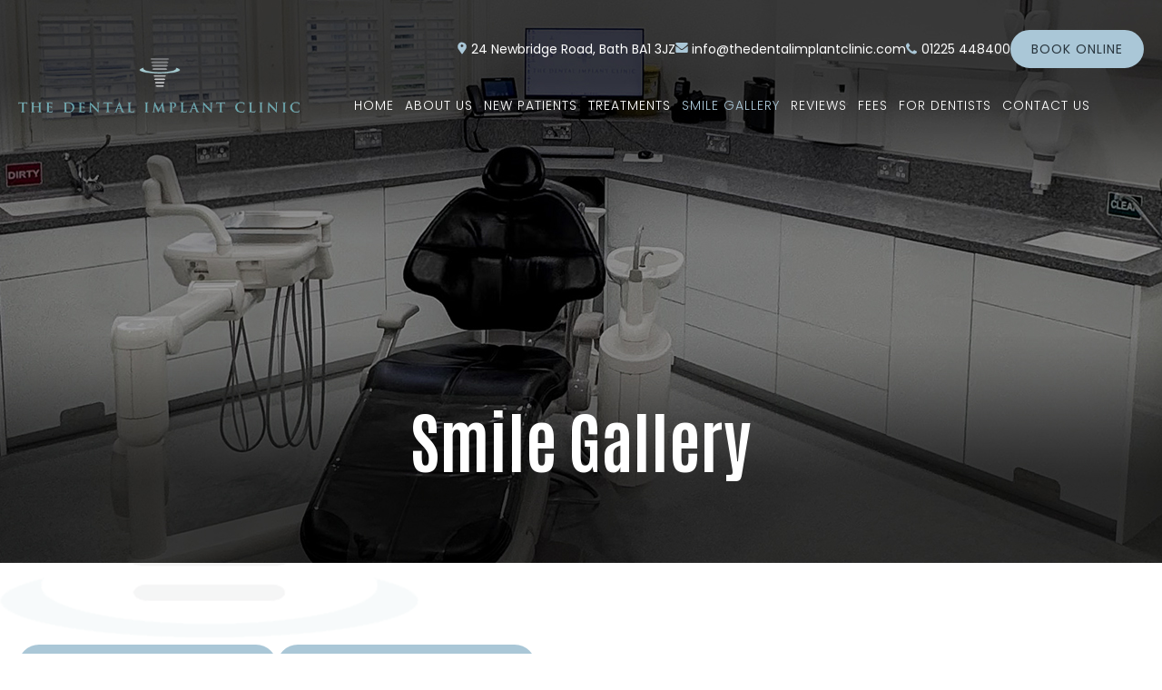

--- FILE ---
content_type: text/html; charset=UTF-8
request_url: https://thedentalimplantclinic.com/case-studies/
body_size: 23083
content:
<!doctype html>
<html lang="en-GB">
<head>
	<meta charset="UTF-8">
	<meta name="viewport" content="width=device-width, initial-scale=1">
	<link rel="profile" href="https://gmpg.org/xfn/11">
	<title>Case Studies | The Dental Implant Clinic in Bath</title>
<meta name="description" content="View our before and afters in our smile gallery, real case studies of our patients at The Dental Implant Clinic in Bath. See how we can help.">
<meta name="robots" content="index, follow, max-snippet:-1, max-image-preview:large, max-video-preview:-1">
<link rel="canonical" href="https://thedentalimplantclinic.com/case-studies/">
<meta property="og:url" content="https://thedentalimplantclinic.com/case-studies/" />
<meta property="og:site_name" content="The Dental Implant Clinic">
<meta property="og:locale" content="en_GB">
<meta property="og:type" content="article">
<meta property="og:title" content="Case Studies | The Dental Implant Clinic in Bath">
<meta property="og:description" content="View our before and afters in our smile gallery, real case studies of our patients at The Dental Implant Clinic in Bath. See how we can help.">
<meta property="og:image" content="https://thedentalimplantclinic.com/wp-content/uploads/2024/06/logo-old.png">
<meta property="og:image:secure_url" content="https://thedentalimplantclinic.com/wp-content/uploads/2024/06/logo-old.png">
<meta property="og:image:width" content="473">
<meta property="og:image:height" content="92">
<meta property="og:image:alt" content="The Dental Implant Clinic">
<meta name="twitter:card" content="summary">
<meta name="twitter:title" content="Case Studies | The Dental Implant Clinic in Bath">
<meta name="twitter:description" content="View our before and afters in our smile gallery, real case studies of our patients at The Dental Implant Clinic in Bath. See how we can help.">
<meta name="twitter:image" content="https://thedentalimplantclinic.com/wp-content/uploads/2024/06/logo-old.png">
<link rel="alternate" type="application/rss+xml" title="The Dental Implant Clinic &raquo; Feed" href="https://thedentalimplantclinic.com/feed/" />
<link rel="alternate" type="application/rss+xml" title="The Dental Implant Clinic &raquo; Comments Feed" href="https://thedentalimplantclinic.com/comments/feed/" />
<style id='wp-img-auto-sizes-contain-inline-css'>
img:is([sizes=auto i],[sizes^="auto," i]){contain-intrinsic-size:3000px 1500px}
/*# sourceURL=wp-img-auto-sizes-contain-inline-css */
</style>
<style id='wp-emoji-styles-inline-css'>

	img.wp-smiley, img.emoji {
		display: inline !important;
		border: none !important;
		box-shadow: none !important;
		height: 1em !important;
		width: 1em !important;
		margin: 0 0.07em !important;
		vertical-align: -0.1em !important;
		background: none !important;
		padding: 0 !important;
	}
/*# sourceURL=wp-emoji-styles-inline-css */
</style>
<style id='wpseopress-local-business-style-inline-css'>
span.wp-block-wpseopress-local-business-field{margin-right:8px}

/*# sourceURL=https://thedentalimplantclinic.com/wp-content/plugins/wp-seopress-pro/public/editor/blocks/local-business/style-index.css */
</style>
<style id='wpseopress-table-of-contents-style-inline-css'>
.wp-block-wpseopress-table-of-contents li.active>a{font-weight:bold}

/*# sourceURL=https://thedentalimplantclinic.com/wp-content/plugins/wp-seopress-pro/public/editor/blocks/table-of-contents/style-index.css */
</style>
<style id='global-styles-inline-css'>
:root{--wp--preset--aspect-ratio--square: 1;--wp--preset--aspect-ratio--4-3: 4/3;--wp--preset--aspect-ratio--3-4: 3/4;--wp--preset--aspect-ratio--3-2: 3/2;--wp--preset--aspect-ratio--2-3: 2/3;--wp--preset--aspect-ratio--16-9: 16/9;--wp--preset--aspect-ratio--9-16: 9/16;--wp--preset--color--black: #000000;--wp--preset--color--cyan-bluish-gray: #abb8c3;--wp--preset--color--white: #ffffff;--wp--preset--color--pale-pink: #f78da7;--wp--preset--color--vivid-red: #cf2e2e;--wp--preset--color--luminous-vivid-orange: #ff6900;--wp--preset--color--luminous-vivid-amber: #fcb900;--wp--preset--color--light-green-cyan: #7bdcb5;--wp--preset--color--vivid-green-cyan: #00d084;--wp--preset--color--pale-cyan-blue: #8ed1fc;--wp--preset--color--vivid-cyan-blue: #0693e3;--wp--preset--color--vivid-purple: #9b51e0;--wp--preset--gradient--vivid-cyan-blue-to-vivid-purple: linear-gradient(135deg,rgb(6,147,227) 0%,rgb(155,81,224) 100%);--wp--preset--gradient--light-green-cyan-to-vivid-green-cyan: linear-gradient(135deg,rgb(122,220,180) 0%,rgb(0,208,130) 100%);--wp--preset--gradient--luminous-vivid-amber-to-luminous-vivid-orange: linear-gradient(135deg,rgb(252,185,0) 0%,rgb(255,105,0) 100%);--wp--preset--gradient--luminous-vivid-orange-to-vivid-red: linear-gradient(135deg,rgb(255,105,0) 0%,rgb(207,46,46) 100%);--wp--preset--gradient--very-light-gray-to-cyan-bluish-gray: linear-gradient(135deg,rgb(238,238,238) 0%,rgb(169,184,195) 100%);--wp--preset--gradient--cool-to-warm-spectrum: linear-gradient(135deg,rgb(74,234,220) 0%,rgb(151,120,209) 20%,rgb(207,42,186) 40%,rgb(238,44,130) 60%,rgb(251,105,98) 80%,rgb(254,248,76) 100%);--wp--preset--gradient--blush-light-purple: linear-gradient(135deg,rgb(255,206,236) 0%,rgb(152,150,240) 100%);--wp--preset--gradient--blush-bordeaux: linear-gradient(135deg,rgb(254,205,165) 0%,rgb(254,45,45) 50%,rgb(107,0,62) 100%);--wp--preset--gradient--luminous-dusk: linear-gradient(135deg,rgb(255,203,112) 0%,rgb(199,81,192) 50%,rgb(65,88,208) 100%);--wp--preset--gradient--pale-ocean: linear-gradient(135deg,rgb(255,245,203) 0%,rgb(182,227,212) 50%,rgb(51,167,181) 100%);--wp--preset--gradient--electric-grass: linear-gradient(135deg,rgb(202,248,128) 0%,rgb(113,206,126) 100%);--wp--preset--gradient--midnight: linear-gradient(135deg,rgb(2,3,129) 0%,rgb(40,116,252) 100%);--wp--preset--font-size--small: 13px;--wp--preset--font-size--medium: 20px;--wp--preset--font-size--large: 36px;--wp--preset--font-size--x-large: 42px;--wp--preset--spacing--20: 0.44rem;--wp--preset--spacing--30: 0.67rem;--wp--preset--spacing--40: 1rem;--wp--preset--spacing--50: 1.5rem;--wp--preset--spacing--60: 2.25rem;--wp--preset--spacing--70: 3.38rem;--wp--preset--spacing--80: 5.06rem;--wp--preset--shadow--natural: 6px 6px 9px rgba(0, 0, 0, 0.2);--wp--preset--shadow--deep: 12px 12px 50px rgba(0, 0, 0, 0.4);--wp--preset--shadow--sharp: 6px 6px 0px rgba(0, 0, 0, 0.2);--wp--preset--shadow--outlined: 6px 6px 0px -3px rgb(255, 255, 255), 6px 6px rgb(0, 0, 0);--wp--preset--shadow--crisp: 6px 6px 0px rgb(0, 0, 0);}:root { --wp--style--global--content-size: 800px;--wp--style--global--wide-size: 1200px; }:where(body) { margin: 0; }.wp-site-blocks > .alignleft { float: left; margin-right: 2em; }.wp-site-blocks > .alignright { float: right; margin-left: 2em; }.wp-site-blocks > .aligncenter { justify-content: center; margin-left: auto; margin-right: auto; }:where(.wp-site-blocks) > * { margin-block-start: 24px; margin-block-end: 0; }:where(.wp-site-blocks) > :first-child { margin-block-start: 0; }:where(.wp-site-blocks) > :last-child { margin-block-end: 0; }:root { --wp--style--block-gap: 24px; }:root :where(.is-layout-flow) > :first-child{margin-block-start: 0;}:root :where(.is-layout-flow) > :last-child{margin-block-end: 0;}:root :where(.is-layout-flow) > *{margin-block-start: 24px;margin-block-end: 0;}:root :where(.is-layout-constrained) > :first-child{margin-block-start: 0;}:root :where(.is-layout-constrained) > :last-child{margin-block-end: 0;}:root :where(.is-layout-constrained) > *{margin-block-start: 24px;margin-block-end: 0;}:root :where(.is-layout-flex){gap: 24px;}:root :where(.is-layout-grid){gap: 24px;}.is-layout-flow > .alignleft{float: left;margin-inline-start: 0;margin-inline-end: 2em;}.is-layout-flow > .alignright{float: right;margin-inline-start: 2em;margin-inline-end: 0;}.is-layout-flow > .aligncenter{margin-left: auto !important;margin-right: auto !important;}.is-layout-constrained > .alignleft{float: left;margin-inline-start: 0;margin-inline-end: 2em;}.is-layout-constrained > .alignright{float: right;margin-inline-start: 2em;margin-inline-end: 0;}.is-layout-constrained > .aligncenter{margin-left: auto !important;margin-right: auto !important;}.is-layout-constrained > :where(:not(.alignleft):not(.alignright):not(.alignfull)){max-width: var(--wp--style--global--content-size);margin-left: auto !important;margin-right: auto !important;}.is-layout-constrained > .alignwide{max-width: var(--wp--style--global--wide-size);}body .is-layout-flex{display: flex;}.is-layout-flex{flex-wrap: wrap;align-items: center;}.is-layout-flex > :is(*, div){margin: 0;}body .is-layout-grid{display: grid;}.is-layout-grid > :is(*, div){margin: 0;}body{padding-top: 0px;padding-right: 0px;padding-bottom: 0px;padding-left: 0px;}a:where(:not(.wp-element-button)){text-decoration: underline;}:root :where(.wp-element-button, .wp-block-button__link){background-color: #32373c;border-width: 0;color: #fff;font-family: inherit;font-size: inherit;font-style: inherit;font-weight: inherit;letter-spacing: inherit;line-height: inherit;padding-top: calc(0.667em + 2px);padding-right: calc(1.333em + 2px);padding-bottom: calc(0.667em + 2px);padding-left: calc(1.333em + 2px);text-decoration: none;text-transform: inherit;}.has-black-color{color: var(--wp--preset--color--black) !important;}.has-cyan-bluish-gray-color{color: var(--wp--preset--color--cyan-bluish-gray) !important;}.has-white-color{color: var(--wp--preset--color--white) !important;}.has-pale-pink-color{color: var(--wp--preset--color--pale-pink) !important;}.has-vivid-red-color{color: var(--wp--preset--color--vivid-red) !important;}.has-luminous-vivid-orange-color{color: var(--wp--preset--color--luminous-vivid-orange) !important;}.has-luminous-vivid-amber-color{color: var(--wp--preset--color--luminous-vivid-amber) !important;}.has-light-green-cyan-color{color: var(--wp--preset--color--light-green-cyan) !important;}.has-vivid-green-cyan-color{color: var(--wp--preset--color--vivid-green-cyan) !important;}.has-pale-cyan-blue-color{color: var(--wp--preset--color--pale-cyan-blue) !important;}.has-vivid-cyan-blue-color{color: var(--wp--preset--color--vivid-cyan-blue) !important;}.has-vivid-purple-color{color: var(--wp--preset--color--vivid-purple) !important;}.has-black-background-color{background-color: var(--wp--preset--color--black) !important;}.has-cyan-bluish-gray-background-color{background-color: var(--wp--preset--color--cyan-bluish-gray) !important;}.has-white-background-color{background-color: var(--wp--preset--color--white) !important;}.has-pale-pink-background-color{background-color: var(--wp--preset--color--pale-pink) !important;}.has-vivid-red-background-color{background-color: var(--wp--preset--color--vivid-red) !important;}.has-luminous-vivid-orange-background-color{background-color: var(--wp--preset--color--luminous-vivid-orange) !important;}.has-luminous-vivid-amber-background-color{background-color: var(--wp--preset--color--luminous-vivid-amber) !important;}.has-light-green-cyan-background-color{background-color: var(--wp--preset--color--light-green-cyan) !important;}.has-vivid-green-cyan-background-color{background-color: var(--wp--preset--color--vivid-green-cyan) !important;}.has-pale-cyan-blue-background-color{background-color: var(--wp--preset--color--pale-cyan-blue) !important;}.has-vivid-cyan-blue-background-color{background-color: var(--wp--preset--color--vivid-cyan-blue) !important;}.has-vivid-purple-background-color{background-color: var(--wp--preset--color--vivid-purple) !important;}.has-black-border-color{border-color: var(--wp--preset--color--black) !important;}.has-cyan-bluish-gray-border-color{border-color: var(--wp--preset--color--cyan-bluish-gray) !important;}.has-white-border-color{border-color: var(--wp--preset--color--white) !important;}.has-pale-pink-border-color{border-color: var(--wp--preset--color--pale-pink) !important;}.has-vivid-red-border-color{border-color: var(--wp--preset--color--vivid-red) !important;}.has-luminous-vivid-orange-border-color{border-color: var(--wp--preset--color--luminous-vivid-orange) !important;}.has-luminous-vivid-amber-border-color{border-color: var(--wp--preset--color--luminous-vivid-amber) !important;}.has-light-green-cyan-border-color{border-color: var(--wp--preset--color--light-green-cyan) !important;}.has-vivid-green-cyan-border-color{border-color: var(--wp--preset--color--vivid-green-cyan) !important;}.has-pale-cyan-blue-border-color{border-color: var(--wp--preset--color--pale-cyan-blue) !important;}.has-vivid-cyan-blue-border-color{border-color: var(--wp--preset--color--vivid-cyan-blue) !important;}.has-vivid-purple-border-color{border-color: var(--wp--preset--color--vivid-purple) !important;}.has-vivid-cyan-blue-to-vivid-purple-gradient-background{background: var(--wp--preset--gradient--vivid-cyan-blue-to-vivid-purple) !important;}.has-light-green-cyan-to-vivid-green-cyan-gradient-background{background: var(--wp--preset--gradient--light-green-cyan-to-vivid-green-cyan) !important;}.has-luminous-vivid-amber-to-luminous-vivid-orange-gradient-background{background: var(--wp--preset--gradient--luminous-vivid-amber-to-luminous-vivid-orange) !important;}.has-luminous-vivid-orange-to-vivid-red-gradient-background{background: var(--wp--preset--gradient--luminous-vivid-orange-to-vivid-red) !important;}.has-very-light-gray-to-cyan-bluish-gray-gradient-background{background: var(--wp--preset--gradient--very-light-gray-to-cyan-bluish-gray) !important;}.has-cool-to-warm-spectrum-gradient-background{background: var(--wp--preset--gradient--cool-to-warm-spectrum) !important;}.has-blush-light-purple-gradient-background{background: var(--wp--preset--gradient--blush-light-purple) !important;}.has-blush-bordeaux-gradient-background{background: var(--wp--preset--gradient--blush-bordeaux) !important;}.has-luminous-dusk-gradient-background{background: var(--wp--preset--gradient--luminous-dusk) !important;}.has-pale-ocean-gradient-background{background: var(--wp--preset--gradient--pale-ocean) !important;}.has-electric-grass-gradient-background{background: var(--wp--preset--gradient--electric-grass) !important;}.has-midnight-gradient-background{background: var(--wp--preset--gradient--midnight) !important;}.has-small-font-size{font-size: var(--wp--preset--font-size--small) !important;}.has-medium-font-size{font-size: var(--wp--preset--font-size--medium) !important;}.has-large-font-size{font-size: var(--wp--preset--font-size--large) !important;}.has-x-large-font-size{font-size: var(--wp--preset--font-size--x-large) !important;}
:root :where(.wp-block-pullquote){font-size: 1.5em;line-height: 1.6;}
/*# sourceURL=global-styles-inline-css */
</style>
<link rel='stylesheet' id='hello-elementor-css' href='https://thedentalimplantclinic.com/wp-content/themes/hello-elementor/assets/css/reset.css?ver=3.4.5' media='all' />
<link rel='stylesheet' id='hello-elementor-theme-style-css' href='https://thedentalimplantclinic.com/wp-content/themes/hello-elementor/assets/css/theme.css?ver=3.4.5' media='all' />
<link rel='stylesheet' id='hello-elementor-header-footer-css' href='https://thedentalimplantclinic.com/wp-content/themes/hello-elementor/assets/css/header-footer.css?ver=3.4.5' media='all' />
<link rel='stylesheet' id='chld_thm_cfg_child-css' href='https://thedentalimplantclinic.com/wp-content/themes/hello-elementor-child/style.css?ver=6.9' media='all' />
<link rel='stylesheet' id='elementor-frontend-css' href='https://thedentalimplantclinic.com/wp-content/uploads/elementor/css/custom-frontend.min.css?ver=1767130439' media='all' />
<style id='elementor-frontend-inline-css'>
.elementor-239 .elementor-element.elementor-element-bed9ec7:not(.elementor-motion-effects-element-type-background), .elementor-239 .elementor-element.elementor-element-bed9ec7 > .elementor-motion-effects-container > .elementor-motion-effects-layer{background-image:url("https://thedentalimplantclinic.com/wp-content/uploads/2025/06/inner-banner1.jpg");}
/*# sourceURL=elementor-frontend-inline-css */
</style>
<link rel='stylesheet' id='elementor-post-6-css' href='https://thedentalimplantclinic.com/wp-content/uploads/elementor/css/post-6.css?ver=1767130439' media='all' />
<link rel='stylesheet' id='e-animation-fadeInDown-css' href='https://thedentalimplantclinic.com/wp-content/plugins/elementor/assets/lib/animations/styles/fadeInDown.min.css?ver=3.33.6' media='all' />
<link rel='stylesheet' id='e-motion-fx-css' href='https://thedentalimplantclinic.com/wp-content/plugins/elementor-pro/assets/css/modules/motion-fx.min.css?ver=3.33.2' media='all' />
<link rel='stylesheet' id='widget-icon-list-css' href='https://thedentalimplantclinic.com/wp-content/uploads/elementor/css/custom-widget-icon-list.min.css?ver=1767130439' media='all' />
<link rel='stylesheet' id='e-animation-fadeIn-css' href='https://thedentalimplantclinic.com/wp-content/plugins/elementor/assets/lib/animations/styles/fadeIn.min.css?ver=3.33.6' media='all' />
<link rel='stylesheet' id='widget-image-css' href='https://thedentalimplantclinic.com/wp-content/plugins/elementor/assets/css/widget-image.min.css?ver=3.33.6' media='all' />
<link rel='stylesheet' id='widget-nav-menu-css' href='https://thedentalimplantclinic.com/wp-content/uploads/elementor/css/custom-pro-widget-nav-menu.min.css?ver=1767130439' media='all' />
<link rel='stylesheet' id='e-animation-fadeInRight-css' href='https://thedentalimplantclinic.com/wp-content/plugins/elementor/assets/lib/animations/styles/fadeInRight.min.css?ver=3.33.6' media='all' />
<link rel='stylesheet' id='e-sticky-css' href='https://thedentalimplantclinic.com/wp-content/plugins/elementor-pro/assets/css/modules/sticky.min.css?ver=3.33.2' media='all' />
<link rel='stylesheet' id='widget-heading-css' href='https://thedentalimplantclinic.com/wp-content/plugins/elementor/assets/css/widget-heading.min.css?ver=3.33.6' media='all' />
<link rel='stylesheet' id='e-animation-fadeInUp-css' href='https://thedentalimplantclinic.com/wp-content/plugins/elementor/assets/lib/animations/styles/fadeInUp.min.css?ver=3.33.6' media='all' />
<link rel='stylesheet' id='widget-social-icons-css' href='https://thedentalimplantclinic.com/wp-content/plugins/elementor/assets/css/widget-social-icons.min.css?ver=3.33.6' media='all' />
<link rel='stylesheet' id='e-apple-webkit-css' href='https://thedentalimplantclinic.com/wp-content/uploads/elementor/css/custom-apple-webkit.min.css?ver=1767130439' media='all' />
<link rel='stylesheet' id='e-animation-slideInUp-css' href='https://thedentalimplantclinic.com/wp-content/plugins/elementor/assets/lib/animations/styles/slideInUp.min.css?ver=3.33.6' media='all' />
<link rel='stylesheet' id='e-animation-zoomIn-css' href='https://thedentalimplantclinic.com/wp-content/plugins/elementor/assets/lib/animations/styles/zoomIn.min.css?ver=3.33.6' media='all' />
<link rel='stylesheet' id='widget-menu-anchor-css' href='https://thedentalimplantclinic.com/wp-content/plugins/elementor/assets/css/widget-menu-anchor.min.css?ver=3.33.6' media='all' />
<link rel='stylesheet' id='elementor-post-2550-css' href='https://thedentalimplantclinic.com/wp-content/uploads/elementor/css/post-2550.css?ver=1767131374' media='all' />
<link rel='stylesheet' id='elementor-post-18-css' href='https://thedentalimplantclinic.com/wp-content/uploads/elementor/css/post-18.css?ver=1767265438' media='all' />
<link rel='stylesheet' id='elementor-post-205-css' href='https://thedentalimplantclinic.com/wp-content/uploads/elementor/css/post-205.css?ver=1767130431' media='all' />
<link rel='stylesheet' id='elementor-post-239-css' href='https://thedentalimplantclinic.com/wp-content/uploads/elementor/css/post-239.css?ver=1767130431' media='all' />
<link rel='stylesheet' id='tablepress-default-css' href='https://thedentalimplantclinic.com/wp-content/plugins/tablepress/css/build/default.css?ver=3.2.6' media='all' />
<link rel='stylesheet' id='elementor-gf-antonio-css' href='https://fonts.googleapis.com/css?family=Antonio:100,100italic,200,200italic,300,300italic,400,400italic,500,500italic,600,600italic,700,700italic,800,800italic,900,900italic&#038;display=swap' media='all' />
<link rel='stylesheet' id='elementor-gf-poppins-css' href='https://fonts.googleapis.com/css?family=Poppins:100,100italic,200,200italic,300,300italic,400,400italic,500,500italic,600,600italic,700,700italic,800,800italic,900,900italic&#038;display=swap' media='all' />
<link rel='stylesheet' id='elementor-gf-opensans-css' href='https://fonts.googleapis.com/css?family=Open+Sans:100,100italic,200,200italic,300,300italic,400,400italic,500,500italic,600,600italic,700,700italic,800,800italic,900,900italic&#038;display=swap' media='all' />
<script src="https://thedentalimplantclinic.com/wp-includes/js/jquery/jquery.min.js?ver=3.7.1" id="jquery-core-js"></script>
<script src="https://thedentalimplantclinic.com/wp-includes/js/jquery/jquery-migrate.min.js?ver=3.4.1" id="jquery-migrate-js"></script>
<link rel="https://api.w.org/" href="https://thedentalimplantclinic.com/wp-json/" /><link rel="alternate" title="JSON" type="application/json" href="https://thedentalimplantclinic.com/wp-json/wp/v2/pages/2550" /><meta name="generator" content="Elementor 3.33.6; features: e_font_icon_svg, additional_custom_breakpoints; settings: css_print_method-external, google_font-enabled, font_display-swap">
			<style>
				.e-con.e-parent:nth-of-type(n+4):not(.e-lazyloaded):not(.e-no-lazyload),
				.e-con.e-parent:nth-of-type(n+4):not(.e-lazyloaded):not(.e-no-lazyload) * {
					background-image: none !important;
				}
				@media screen and (max-height: 1024px) {
					.e-con.e-parent:nth-of-type(n+3):not(.e-lazyloaded):not(.e-no-lazyload),
					.e-con.e-parent:nth-of-type(n+3):not(.e-lazyloaded):not(.e-no-lazyload) * {
						background-image: none !important;
					}
				}
				@media screen and (max-height: 640px) {
					.e-con.e-parent:nth-of-type(n+2):not(.e-lazyloaded):not(.e-no-lazyload),
					.e-con.e-parent:nth-of-type(n+2):not(.e-lazyloaded):not(.e-no-lazyload) * {
						background-image: none !important;
					}
				}
			</style>
			<link rel="icon" href="https://thedentalimplantclinic.com/wp-content/uploads/2024/06/logo-old-icon-150x150.png" sizes="32x32" />
<link rel="icon" href="https://thedentalimplantclinic.com/wp-content/uploads/2024/06/logo-old-icon.png" sizes="192x192" />
<link rel="apple-touch-icon" href="https://thedentalimplantclinic.com/wp-content/uploads/2024/06/logo-old-icon.png" />
<meta name="msapplication-TileImage" content="https://thedentalimplantclinic.com/wp-content/uploads/2024/06/logo-old-icon.png" />

<!-- Google Tag Manager -->
<script>(function(w,d,s,l,i){w[l]=w[l]||[];w[l].push({'gtm.start':
new Date().getTime(),event:'gtm.js'});var f=d.getElementsByTagName(s)[0],
j=d.createElement(s),dl=l!='dataLayer'?'&l='+l:'';j.async=true;j.src=
'https://www.googletagmanager.com/gtm.js?id='+i+dl;f.parentNode.insertBefore(j,f);
})(window,document,'script','dataLayer','GTM-N43M3W3S');</script>
<!-- End Google Tag Manager -->	<link href="https://thedentalimplantclinic.com/wp-content/themes/hello-elementor-child/assets/css/custom.css" rel="stylesheet">
<!-- Meta Pixel Code -->
<script>
!function(f,b,e,v,n,t,s)
{if(f.fbq)return;n=f.fbq=function(){n.callMethod?
n.callMethod.apply(n,arguments):n.queue.push(arguments)};
if(!f._fbq)f._fbq=n;n.push=n;n.loaded=!0;n.version='2.0';
n.queue=[];t=b.createElement(e);t.async=!0;
t.src=v;s=b.getElementsByTagName(e)[0];
s.parentNode.insertBefore(t,s)}(window, document,'script',
'https://connect.facebook.net/en_US/fbevents.js');
fbq('init', '787017990490616');
fbq('track', 'PageView');
</script>
<noscript><img loading="lazy" height="1" width="1" style="display:none"
src="https://www.facebook.com/tr?id=787017990490616&ev=PageView&noscript=1"
/></noscript>
<!-- End Meta Pixel Code -->
</head>
<body class="wp-singular page-template-default page page-id-2550 wp-custom-logo wp-embed-responsive wp-theme-hello-elementor wp-child-theme-hello-elementor-child hello-elementor-default elementor-default elementor-kit-6 elementor-page elementor-page-2550 elementor-page-239">


<!-- Google Tag Manager (noscript) -->
<noscript><iframe src="https://www.googletagmanager.com/ns.html?id=GTM-N43M3W3S"
height="0" width="0" style="display:none;visibility:hidden"></iframe></noscript>
<!-- End Google Tag Manager (noscript) -->
<a class="skip-link screen-reader-text" href="#content">Skip to content</a>

		<header data-elementor-type="header" data-elementor-id="18" class="elementor elementor-18 elementor-location-header" data-elementor-post-type="elementor_library">
			<div class="elementor-element elementor-element-d9d64a6 e-con-full e-flex e-con e-parent" data-id="d9d64a6" data-element_type="container">
		<div class="elementor-element elementor-element-4e158bb e-flex e-con-boxed e-con e-child" data-id="4e158bb" data-element_type="container" data-settings="{&quot;sticky&quot;:&quot;top&quot;,&quot;sticky_effects_offset&quot;:40,&quot;sticky_effects_offset_tablet&quot;:40,&quot;sticky_effects_offset_mobile&quot;:50,&quot;sticky_on&quot;:[&quot;desktop&quot;,&quot;tablet&quot;,&quot;mobile&quot;],&quot;sticky_offset&quot;:0,&quot;sticky_anchor_link_offset&quot;:0}">
					<div class="e-con-inner">
		<div class="elementor-element elementor-element-9575051 elementor-hidden-mobile e-flex e-con-boxed e-con e-child" data-id="9575051" data-element_type="container" data-settings="{&quot;position&quot;:&quot;absolute&quot;}">
					<div class="e-con-inner">
				<div class="elementor-element elementor-element-1184bf9 elementor-icon-list--layout-inline svg-list-icons elementor-list-item-link-full_width elementor-invisible elementor-widget elementor-widget-icon-list" data-id="1184bf9" data-element_type="widget" data-settings="{&quot;motion_fx_motion_fx_scrolling&quot;:&quot;yes&quot;,&quot;_animation&quot;:&quot;fadeInDown&quot;,&quot;motion_fx_devices&quot;:[&quot;desktop&quot;,&quot;tablet&quot;,&quot;mobile&quot;]}" data-widget_type="icon-list.default">
							<ul class="elementor-icon-list-items elementor-inline-items">
							<li class="elementor-icon-list-item elementor-inline-item">
											<a href="https://maps.app.goo.gl/ivfTTm8TgYaSBpEG8" target="_blank" rel="nofollow">

												<span class="elementor-icon-list-icon">
							<svg xmlns="http://www.w3.org/2000/svg" xmlns:xlink="http://www.w3.org/1999/xlink" viewBox="0 0 10 13" width="10px" height="13px"><path fill-rule="evenodd" fill="rgb(170, 199, 215)" d="M5.462,12.248 C5.239,12.571 4.761,12.571 4.538,12.248 C1.133,7.312 0.501,6.806 0.501,4.991 C0.501,2.509 2.515,0.494 4.1000,0.494 C7.484,0.494 9.498,2.509 9.498,4.991 C9.498,6.806 8.866,7.312 5.462,12.248 ZM4.1000,2.817 C4.255,2.817 3.651,3.421 3.651,4.165 C3.651,4.911 4.255,5.515 4.1000,5.515 C5.745,5.515 6.349,4.911 6.349,4.165 C6.349,3.421 5.745,2.817 4.1000,2.817 Z"></path></svg>						</span>
										<span class="elementor-icon-list-text">24 Newbridge Road, Bath BA1 3JZ</span>
											</a>
									</li>
								<li class="elementor-icon-list-item elementor-inline-item">
											<a href="mailto:info@thedentalimplantclinic.com">

												<span class="elementor-icon-list-icon">
							<svg xmlns="http://www.w3.org/2000/svg" xmlns:xlink="http://www.w3.org/1999/xlink" width="14px" height="11px"><path fill-rule="evenodd" fill="rgb(170, 199, 215)" d="M13.743,3.555 C13.516,3.813 13.261,4.039 12.990,4.234 C11.733,5.116 10.468,6.007 9.242,6.927 C8.609,7.412 7.827,8.005 7.007,8.005 L6.1000,8.005 L6.992,8.005 C6.171,8.005 5.389,7.412 4.756,6.927 C3.529,5.1000 2.265,5.116 1.015,4.234 C0.738,4.039 0.482,3.813 0.256,3.555 L0.256,9.753 C0.256,10.441 0.797,11.003 1.459,11.003 L12.539,11.003 C13.200,11.003 13.743,10.441 13.743,9.753 L13.743,3.555 ZM13.743,1.239 C13.743,0.552 13.192,-0.010 12.539,-0.010 L1.459,-0.010 C0.655,-0.010 0.256,0.645 0.256,1.412 C0.256,2.121 3.899,5.064 5.065,5.916 C5.555,6.267 6.382,6.986 6.992,6.986 L6.1000,6.986 L7.007,6.986 C7.617,6.986 8.444,6.267 8.933,5.916 C10.099,5.064 13.743,2.114 13.743,1.239 "></path></svg>						</span>
										<span class="elementor-icon-list-text">info@thedentalimplantclinic.com</span>
											</a>
									</li>
								<li class="elementor-icon-list-item elementor-inline-item">
											<a href="tel:01225448400" class="phonelink phone-call-tracking">

												<span class="elementor-icon-list-icon">
							<svg xmlns="http://www.w3.org/2000/svg" xmlns:xlink="http://www.w3.org/1999/xlink" width="12px" height="13px"><path fill-rule="evenodd" fill="rgb(170, 199, 215)" d="M11.736,11.158 C11.557,11.576 11.079,11.849 10.696,12.062 C10.193,12.333 9.682,12.498 9.111,12.498 C8.318,12.498 7.602,12.173 6.878,11.908 C6.358,11.720 5.855,11.491 5.386,11.201 C3.937,10.306 2.190,8.559 1.295,7.111 C1.005,6.641 0.775,6.139 0.588,5.618 C0.323,4.894 -0.000,4.178 -0.000,3.385 C-0.000,2.814 0.162,2.303 0.434,1.800 C0.647,1.416 0.920,0.940 1.338,0.761 C1.619,0.632 2.216,0.496 2.523,0.496 C2.582,0.496 2.642,0.496 2.702,0.523 C2.881,0.582 3.068,0.998 3.153,1.169 C3.426,1.656 3.690,2.150 3.971,2.628 C4.108,2.848 4.363,3.121 4.363,3.385 C4.363,3.905 2.821,4.663 2.821,5.124 C2.821,5.354 3.034,5.653 3.153,5.857 C4.014,7.407 5.088,8.482 6.639,9.342 C6.844,9.463 7.142,9.675 7.372,9.675 C7.832,9.675 8.591,8.133 9.111,8.133 C9.375,8.133 9.648,8.389 9.869,8.524 C10.347,8.806 10.841,9.069 11.327,9.342 C11.497,9.427 11.915,9.616 11.975,9.794 C12.000,9.854 12.000,9.914 12.000,9.973 C12.000,10.280 11.864,10.877 11.736,11.158 Z"></path></svg>						</span>
										<span class="elementor-icon-list-text">01225 448400</span>
											</a>
									</li>
						</ul>
						</div>
				<div class="elementor-element elementor-element-0f47d83 elementor-hidden-mobile elementor-hidden-tablet gtmc-book-now elementor-invisible elementor-widget elementor-widget-button" data-id="0f47d83" data-element_type="widget" data-settings="{&quot;motion_fx_motion_fx_scrolling&quot;:&quot;yes&quot;,&quot;_animation&quot;:&quot;fadeInDown&quot;,&quot;motion_fx_devices&quot;:[&quot;desktop&quot;,&quot;tablet&quot;,&quot;mobile&quot;]}" data-widget_type="button.default">
										<a class="elementor-button elementor-button-link elementor-size-sm" href="https://booking.uk.hsone.app/soe/new/%20?pid=UKJSC02" target="_blank" rel="nofollow">
						<span class="elementor-button-content-wrapper">
									<span class="elementor-button-text">Book Online</span>
					</span>
					</a>
								</div>
					</div>
				</div>
				<div class="elementor-element elementor-element-02e2d70 animated-slow elementor-invisible elementor-widget elementor-widget-theme-site-logo elementor-widget-image" data-id="02e2d70" data-element_type="widget" data-settings="{&quot;_animation&quot;:&quot;fadeIn&quot;,&quot;_animation_mobile&quot;:&quot;none&quot;}" data-widget_type="theme-site-logo.default">
											<a href="https://thedentalimplantclinic.com">
			<img loading="lazy" width="473" height="92" src="https://thedentalimplantclinic.com/wp-content/uploads/2024/06/the-dental-implant-clinic-logo.png" class="attachment-full size-full wp-image-11755" alt="The Dental Implant Clinic" srcset="https://thedentalimplantclinic.com/wp-content/uploads/2024/06/the-dental-implant-clinic-logo.png 473w, https://thedentalimplantclinic.com/wp-content/uploads/2024/06/the-dental-implant-clinic-logo-300x58.png 300w" sizes="(max-width: 473px) 100vw, 473px" />				</a>
											</div>
				<div class="elementor-element elementor-element-11f9420 elementor-nav-menu--dropdown-mobile elementor-hidden-mobile elementor-hidden-tablet elementor-nav-menu__text-align-aside elementor-nav-menu--toggle elementor-nav-menu--burger elementor-invisible elementor-widget elementor-widget-nav-menu" data-id="11f9420" data-element_type="widget" data-settings="{&quot;submenu_icon&quot;:{&quot;value&quot;:&quot;&lt;i aria-hidden=\&quot;true\&quot; class=\&quot;\&quot;&gt;&lt;\/i&gt;&quot;,&quot;library&quot;:&quot;&quot;},&quot;motion_fx_motion_fx_scrolling&quot;:&quot;yes&quot;,&quot;_animation&quot;:&quot;fadeInDown&quot;,&quot;layout&quot;:&quot;horizontal&quot;,&quot;toggle&quot;:&quot;burger&quot;,&quot;motion_fx_devices&quot;:[&quot;desktop&quot;,&quot;tablet&quot;,&quot;mobile&quot;]}" data-widget_type="nav-menu.default">
								<nav aria-label="Menu" class="elementor-nav-menu--main elementor-nav-menu__container elementor-nav-menu--layout-horizontal e--pointer-none">
				<ul id="menu-1-11f9420" class="elementor-nav-menu"><li class="menu-item menu-item-type-post_type menu-item-object-page menu-item-home menu-item-263"><a href="https://thedentalimplantclinic.com/" class="elementor-item">Home</a></li>
<li class="menu-item menu-item-type-custom menu-item-object-custom menu-item-has-children menu-item-264"><a href="https://thedentalimplantclinic.com/about-us/" class="elementor-item">About Us</a>
<ul class="sub-menu elementor-nav-menu--dropdown">
	<li class="menu-item menu-item-type-post_type menu-item-object-page menu-item-1545"><a href="https://thedentalimplantclinic.com/about-us/" class="elementor-sub-item">Why Choose Us</a></li>
	<li class="menu-item menu-item-type-post_type menu-item-object-page menu-item-1760"><a href="https://thedentalimplantclinic.com/our-values/" class="elementor-sub-item">Our Values</a></li>
	<li class="menu-item menu-item-type-post_type menu-item-object-page menu-item-13604"><a href="https://thedentalimplantclinic.com/dental-team/" class="elementor-sub-item">Meet the Team</a></li>
	<li class="menu-item menu-item-type-post_type menu-item-object-page menu-item-2116"><a href="https://thedentalimplantclinic.com/dental-practice-gallery/" class="elementor-sub-item">Practice Gallery</a></li>
	<li class="menu-item menu-item-type-post_type menu-item-object-page menu-item-11873"><a href="https://thedentalimplantclinic.com/news/" class="elementor-sub-item">News</a></li>
	<li class="menu-item menu-item-type-post_type menu-item-object-page menu-item-293"><a href="https://thedentalimplantclinic.com/blog/" class="elementor-sub-item">Blog</a></li>
</ul>
</li>
<li class="menu-item menu-item-type-post_type menu-item-object-page menu-item-2086"><a href="https://thedentalimplantclinic.com/new-patients/" class="elementor-item">New Patients</a></li>
<li class="menu-item menu-item-type-post_type menu-item-object-page menu-item-287"><a href="https://thedentalimplantclinic.com/dental-treatments-bath/" class="elementor-item">Treatments</a></li>
<li class="menu-item menu-item-type-post_type menu-item-object-page current-menu-item page_item page-item-2550 current_page_item menu-item-2554"><a href="https://thedentalimplantclinic.com/case-studies/" aria-current="page" class="elementor-item elementor-item-active">Smile Gallery</a></li>
<li class="menu-item menu-item-type-post_type menu-item-object-page menu-item-2555"><a href="https://thedentalimplantclinic.com/testimonials/" class="elementor-item">Reviews</a></li>
<li class="menu-item menu-item-type-custom menu-item-object-custom menu-item-has-children menu-item-296"><a href="https://thedentalimplantclinic.com/dental-fees/" class="elementor-item">Fees</a>
<ul class="sub-menu elementor-nav-menu--dropdown">
	<li class="menu-item menu-item-type-post_type menu-item-object-page menu-item-2558"><a href="https://thedentalimplantclinic.com/dental-fees/" class="elementor-sub-item">Fee Guide</a></li>
	<li class="menu-item menu-item-type-post_type menu-item-object-page menu-item-2557"><a href="https://thedentalimplantclinic.com/finance-options/" class="elementor-sub-item">Finance</a></li>
</ul>
</li>
<li class="menu-item menu-item-type-custom menu-item-object-custom menu-item-has-children menu-item-1155"><a href="https://thedentalimplantclinic.com/courses/" class="elementor-item">For Dentists</a>
<ul class="sub-menu elementor-nav-menu--dropdown">
	<li class="menu-item menu-item-type-post_type menu-item-object-page menu-item-2556"><a href="https://thedentalimplantclinic.com/courses/" class="elementor-sub-item">Courses</a></li>
	<li class="menu-item menu-item-type-post_type menu-item-object-page menu-item-2516"><a href="https://thedentalimplantclinic.com/dental-referrals/" class="elementor-sub-item">Referrals</a></li>
	<li class="menu-item menu-item-type-post_type menu-item-object-page menu-item-2530"><a href="https://thedentalimplantclinic.com/mentoring/" class="elementor-sub-item">Mentoring</a></li>
	<li class="menu-item menu-item-type-post_type menu-item-object-page menu-item-13448"><a href="https://thedentalimplantclinic.com/lunch-learn/" class="elementor-sub-item">Lunch &#038; Learn</a></li>
</ul>
</li>
<li class="menu-item menu-item-type-post_type menu-item-object-page menu-item-has-children menu-item-290"><a href="https://thedentalimplantclinic.com/email-us/" class="elementor-item">Contact Us</a>
<ul class="sub-menu elementor-nav-menu--dropdown">
	<li class="menu-item menu-item-type-post_type menu-item-object-page menu-item-286"><a href="https://thedentalimplantclinic.com/email-us/" class="elementor-sub-item">Email Us</a></li>
	<li class="menu-item menu-item-type-post_type menu-item-object-page menu-item-285"><a href="https://thedentalimplantclinic.com/find-dentists-bath/" class="elementor-sub-item">How to Find Us</a></li>
	<li class="menu-item menu-item-type-post_type menu-item-object-page menu-item-284"><a href="https://thedentalimplantclinic.com/dental-feedback/" class="elementor-sub-item">Give Feedback</a></li>
</ul>
</li>
</ul>			</nav>
					<div class="elementor-menu-toggle" role="button" tabindex="0" aria-label="Menu Toggle" aria-expanded="false">
			<svg aria-hidden="true" role="presentation" class="elementor-menu-toggle__icon--open e-font-icon-svg e-eicon-menu-bar" viewBox="0 0 1000 1000" xmlns="http://www.w3.org/2000/svg"><path d="M104 333H896C929 333 958 304 958 271S929 208 896 208H104C71 208 42 237 42 271S71 333 104 333ZM104 583H896C929 583 958 554 958 521S929 458 896 458H104C71 458 42 487 42 521S71 583 104 583ZM104 833H896C929 833 958 804 958 771S929 708 896 708H104C71 708 42 737 42 771S71 833 104 833Z"></path></svg><svg aria-hidden="true" role="presentation" class="elementor-menu-toggle__icon--close e-font-icon-svg e-eicon-close" viewBox="0 0 1000 1000" xmlns="http://www.w3.org/2000/svg"><path d="M742 167L500 408 258 167C246 154 233 150 217 150 196 150 179 158 167 167 154 179 150 196 150 212 150 229 154 242 171 254L408 500 167 742C138 771 138 800 167 829 196 858 225 858 254 829L496 587 738 829C750 842 767 846 783 846 800 846 817 842 829 829 842 817 846 804 846 783 846 767 842 750 829 737L588 500 833 258C863 229 863 200 833 171 804 137 775 137 742 167Z"></path></svg>		</div>
					<nav class="elementor-nav-menu--dropdown elementor-nav-menu__container" aria-hidden="true">
				<ul id="menu-2-11f9420" class="elementor-nav-menu"><li class="menu-item menu-item-type-post_type menu-item-object-page menu-item-home menu-item-263"><a href="https://thedentalimplantclinic.com/" class="elementor-item" tabindex="-1">Home</a></li>
<li class="menu-item menu-item-type-custom menu-item-object-custom menu-item-has-children menu-item-264"><a href="https://thedentalimplantclinic.com/about-us/" class="elementor-item" tabindex="-1">About Us</a>
<ul class="sub-menu elementor-nav-menu--dropdown">
	<li class="menu-item menu-item-type-post_type menu-item-object-page menu-item-1545"><a href="https://thedentalimplantclinic.com/about-us/" class="elementor-sub-item" tabindex="-1">Why Choose Us</a></li>
	<li class="menu-item menu-item-type-post_type menu-item-object-page menu-item-1760"><a href="https://thedentalimplantclinic.com/our-values/" class="elementor-sub-item" tabindex="-1">Our Values</a></li>
	<li class="menu-item menu-item-type-post_type menu-item-object-page menu-item-13604"><a href="https://thedentalimplantclinic.com/dental-team/" class="elementor-sub-item" tabindex="-1">Meet the Team</a></li>
	<li class="menu-item menu-item-type-post_type menu-item-object-page menu-item-2116"><a href="https://thedentalimplantclinic.com/dental-practice-gallery/" class="elementor-sub-item" tabindex="-1">Practice Gallery</a></li>
	<li class="menu-item menu-item-type-post_type menu-item-object-page menu-item-11873"><a href="https://thedentalimplantclinic.com/news/" class="elementor-sub-item" tabindex="-1">News</a></li>
	<li class="menu-item menu-item-type-post_type menu-item-object-page menu-item-293"><a href="https://thedentalimplantclinic.com/blog/" class="elementor-sub-item" tabindex="-1">Blog</a></li>
</ul>
</li>
<li class="menu-item menu-item-type-post_type menu-item-object-page menu-item-2086"><a href="https://thedentalimplantclinic.com/new-patients/" class="elementor-item" tabindex="-1">New Patients</a></li>
<li class="menu-item menu-item-type-post_type menu-item-object-page menu-item-287"><a href="https://thedentalimplantclinic.com/dental-treatments-bath/" class="elementor-item" tabindex="-1">Treatments</a></li>
<li class="menu-item menu-item-type-post_type menu-item-object-page current-menu-item page_item page-item-2550 current_page_item menu-item-2554"><a href="https://thedentalimplantclinic.com/case-studies/" aria-current="page" class="elementor-item elementor-item-active" tabindex="-1">Smile Gallery</a></li>
<li class="menu-item menu-item-type-post_type menu-item-object-page menu-item-2555"><a href="https://thedentalimplantclinic.com/testimonials/" class="elementor-item" tabindex="-1">Reviews</a></li>
<li class="menu-item menu-item-type-custom menu-item-object-custom menu-item-has-children menu-item-296"><a href="https://thedentalimplantclinic.com/dental-fees/" class="elementor-item" tabindex="-1">Fees</a>
<ul class="sub-menu elementor-nav-menu--dropdown">
	<li class="menu-item menu-item-type-post_type menu-item-object-page menu-item-2558"><a href="https://thedentalimplantclinic.com/dental-fees/" class="elementor-sub-item" tabindex="-1">Fee Guide</a></li>
	<li class="menu-item menu-item-type-post_type menu-item-object-page menu-item-2557"><a href="https://thedentalimplantclinic.com/finance-options/" class="elementor-sub-item" tabindex="-1">Finance</a></li>
</ul>
</li>
<li class="menu-item menu-item-type-custom menu-item-object-custom menu-item-has-children menu-item-1155"><a href="https://thedentalimplantclinic.com/courses/" class="elementor-item" tabindex="-1">For Dentists</a>
<ul class="sub-menu elementor-nav-menu--dropdown">
	<li class="menu-item menu-item-type-post_type menu-item-object-page menu-item-2556"><a href="https://thedentalimplantclinic.com/courses/" class="elementor-sub-item" tabindex="-1">Courses</a></li>
	<li class="menu-item menu-item-type-post_type menu-item-object-page menu-item-2516"><a href="https://thedentalimplantclinic.com/dental-referrals/" class="elementor-sub-item" tabindex="-1">Referrals</a></li>
	<li class="menu-item menu-item-type-post_type menu-item-object-page menu-item-2530"><a href="https://thedentalimplantclinic.com/mentoring/" class="elementor-sub-item" tabindex="-1">Mentoring</a></li>
	<li class="menu-item menu-item-type-post_type menu-item-object-page menu-item-13448"><a href="https://thedentalimplantclinic.com/lunch-learn/" class="elementor-sub-item" tabindex="-1">Lunch &#038; Learn</a></li>
</ul>
</li>
<li class="menu-item menu-item-type-post_type menu-item-object-page menu-item-has-children menu-item-290"><a href="https://thedentalimplantclinic.com/email-us/" class="elementor-item" tabindex="-1">Contact Us</a>
<ul class="sub-menu elementor-nav-menu--dropdown">
	<li class="menu-item menu-item-type-post_type menu-item-object-page menu-item-286"><a href="https://thedentalimplantclinic.com/email-us/" class="elementor-sub-item" tabindex="-1">Email Us</a></li>
	<li class="menu-item menu-item-type-post_type menu-item-object-page menu-item-285"><a href="https://thedentalimplantclinic.com/find-dentists-bath/" class="elementor-sub-item" tabindex="-1">How to Find Us</a></li>
	<li class="menu-item menu-item-type-post_type menu-item-object-page menu-item-284"><a href="https://thedentalimplantclinic.com/dental-feedback/" class="elementor-sub-item" tabindex="-1">Give Feedback</a></li>
</ul>
</li>
</ul>			</nav>
						</div>
		<div class="elementor-element elementor-element-eb05444 e-con-full elementor-hidden-desktop e-flex e-con e-child" data-id="eb05444" data-element_type="container">
				<div class="elementor-element elementor-element-a3a22c4 gtmc-book-now elementor-hidden-desktop elementor-invisible elementor-widget elementor-widget-button" data-id="a3a22c4" data-element_type="widget" data-settings="{&quot;motion_fx_motion_fx_scrolling&quot;:&quot;yes&quot;,&quot;_animation&quot;:&quot;fadeInDown&quot;,&quot;_animation_mobile&quot;:&quot;fadeInRight&quot;,&quot;motion_fx_devices&quot;:[&quot;desktop&quot;,&quot;tablet&quot;,&quot;mobile&quot;]}" data-widget_type="button.default">
										<a class="elementor-button elementor-button-link elementor-size-sm" href="https://booking.uk.hsone.app/soe/new/%20?pid=UKJSC02" target="_blank" rel="nofollow">
						<span class="elementor-button-content-wrapper">
									<span class="elementor-button-text">Book</span>
					</span>
					</a>
								</div>
				<div class="elementor-element elementor-element-433e09f elementor-view-stacked elementor-shape-rounded elementor-widget elementor-widget-icon" data-id="433e09f" data-element_type="widget" data-settings="{&quot;motion_fx_motion_fx_scrolling&quot;:&quot;yes&quot;,&quot;_animation_mobile&quot;:&quot;fadeInRight&quot;,&quot;motion_fx_devices&quot;:[&quot;desktop&quot;,&quot;tablet&quot;,&quot;mobile&quot;]}" data-widget_type="icon.default">
							<div class="elementor-icon-wrapper">
			<a class="elementor-icon phonelink phone-call-tracking" href="tel:01225448400">
			<svg aria-hidden="true" class="e-font-icon-svg e-fas-phone-alt" viewBox="0 0 512 512" xmlns="http://www.w3.org/2000/svg"><path d="M497.39 361.8l-112-48a24 24 0 0 0-28 6.9l-49.6 60.6A370.66 370.66 0 0 1 130.6 204.11l60.6-49.6a23.94 23.94 0 0 0 6.9-28l-48-112A24.16 24.16 0 0 0 122.6.61l-104 24A24 24 0 0 0 0 48c0 256.5 207.9 464 464 464a24 24 0 0 0 23.4-18.6l24-104a24.29 24.29 0 0 0-14.01-27.6z"></path></svg>			</a>
		</div>
						</div>
				<div class="elementor-element elementor-element-b4790a2 elementor-view-stacked elementor-shape-rounded elementor-widget elementor-widget-icon" data-id="b4790a2" data-element_type="widget" data-settings="{&quot;motion_fx_motion_fx_scrolling&quot;:&quot;yes&quot;,&quot;_animation_mobile&quot;:&quot;fadeInRight&quot;,&quot;motion_fx_devices&quot;:[&quot;desktop&quot;,&quot;tablet&quot;,&quot;mobile&quot;]}" data-widget_type="icon.default">
							<div class="elementor-icon-wrapper">
			<a class="elementor-icon" href="#elementor-action%3Aaction%3Dpopup%3Aopen%26settings%3DeyJpZCI6IjY0OCIsInRvZ2dsZSI6ZmFsc2V9">
			<svg aria-hidden="true" class="e-font-icon-svg e-fas-bars" viewBox="0 0 448 512" xmlns="http://www.w3.org/2000/svg"><path d="M16 132h416c8.837 0 16-7.163 16-16V76c0-8.837-7.163-16-16-16H16C7.163 60 0 67.163 0 76v40c0 8.837 7.163 16 16 16zm0 160h416c8.837 0 16-7.163 16-16v-40c0-8.837-7.163-16-16-16H16c-8.837 0-16 7.163-16 16v40c0 8.837 7.163 16 16 16zm0 160h416c8.837 0 16-7.163 16-16v-40c0-8.837-7.163-16-16-16H16c-8.837 0-16 7.163-16 16v40c0 8.837 7.163 16 16 16z"></path></svg>			</a>
		</div>
						</div>
				</div>
					</div>
				</div>
				</div>
				</header>
				<div data-elementor-type="single-page" data-elementor-id="239" class="elementor elementor-239 elementor-location-single post-2550 page type-page status-publish hentry" data-elementor-post-type="elementor_library">
			<section class="elementor-element elementor-element-bed9ec7 e-flex e-con-boxed e-con e-parent" data-id="bed9ec7" data-element_type="container" data-settings="{&quot;background_background&quot;:&quot;classic&quot;}">
					<div class="e-con-inner">
				<div class="elementor-element elementor-element-c556631 elementor-widget__width-inherit elementor-absolute animated-slow elementor-invisible elementor-widget elementor-widget-heading" data-id="c556631" data-element_type="widget" data-settings="{&quot;_position&quot;:&quot;absolute&quot;,&quot;motion_fx_motion_fx_scrolling&quot;:&quot;yes&quot;,&quot;_animation&quot;:&quot;fadeInDown&quot;,&quot;motion_fx_devices&quot;:[&quot;desktop&quot;,&quot;tablet&quot;,&quot;mobile&quot;]}" data-widget_type="heading.default">
					<h1 class="elementor-heading-title elementor-size-default">Smile Gallery</h1>				</div>
					</div>
				</section>
		<main class="elementor-element elementor-element-35ed17d e-con-full e-flex e-con e-parent" data-id="35ed17d" data-element_type="container">
				<div class="elementor-element elementor-element-7ad616a elementor-widget__width-inherit elementor-widget elementor-widget-theme-post-content" data-id="7ad616a" data-element_type="widget" data-widget_type="theme-post-content.default">
							<div data-elementor-type="wp-page" data-elementor-id="2550" class="elementor elementor-2550" data-elementor-post-type="page">
				<div class="elementor-element elementor-element-2eef3aa e-con-full e-flex e-con e-parent" data-id="2eef3aa" data-element_type="container">
		<div class="elementor-element elementor-element-6b81266 e-con-full e-flex e-con e-child" data-id="6b81266" data-element_type="container" data-settings="{&quot;background_background&quot;:&quot;classic&quot;}">
		<div class="elementor-element elementor-element-66a0164 e-flex e-con-boxed elementor-invisible e-con e-child" data-id="66a0164" data-element_type="container" data-settings="{&quot;background_background&quot;:&quot;classic&quot;,&quot;animation&quot;:&quot;zoomIn&quot;}">
					<div class="e-con-inner">
		<div class="elementor-element elementor-element-66ddd4b e-con-full e-flex e-con e-child" data-id="66ddd4b" data-element_type="container">
				<div class="elementor-element elementor-element-d5efa75 elementor-align-justify animated-slow elementor-mobile-align-justify elementor-widget-mobile__width-initial elementor-widget__width-initial anchorurl elementor-invisible elementor-widget elementor-widget-button" data-id="d5efa75" data-element_type="widget" data-settings="{&quot;motion_fx_motion_fx_scrolling&quot;:&quot;yes&quot;,&quot;_animation&quot;:&quot;slideInUp&quot;,&quot;motion_fx_devices&quot;:[&quot;desktop&quot;,&quot;tablet&quot;,&quot;mobile&quot;]}" data-widget_type="button.default">
										<a class="elementor-button elementor-button-link elementor-size-sm" href="https://thedentalimplantclinic.com/case-studies/#dental-implant-cases">
						<span class="elementor-button-content-wrapper">
									<span class="elementor-button-text">DENTAL IMPLANT CASES</span>
					</span>
					</a>
								</div>
				<div class="elementor-element elementor-element-2db6573 elementor-align-justify animated-slow elementor-mobile-align-justify elementor-widget-mobile__width-initial elementor-widget__width-initial anchorurl elementor-invisible elementor-widget elementor-widget-button" data-id="2db6573" data-element_type="widget" data-settings="{&quot;motion_fx_motion_fx_scrolling&quot;:&quot;yes&quot;,&quot;_animation&quot;:&quot;slideInUp&quot;,&quot;motion_fx_devices&quot;:[&quot;desktop&quot;,&quot;tablet&quot;,&quot;mobile&quot;]}" data-widget_type="button.default">
										<a class="elementor-button elementor-button-link elementor-size-sm" href="https://thedentalimplantclinic.com/case-studies/#composite-bonding-cases">
						<span class="elementor-button-content-wrapper">
									<span class="elementor-button-text">COMPOSITE BONDING CASES</span>
					</span>
					</a>
								</div>
				</div>
					</div>
				</div>
				</div>
				</div>
		<div class="elementor-element elementor-element-f184fcb e-con-full e-flex e-con e-parent" data-id="f184fcb" data-element_type="container">
				<div class="elementor-element elementor-element-9eedfcc elementor-widget elementor-widget-menu-anchor" data-id="9eedfcc" data-element_type="widget" data-widget_type="menu-anchor.default">
							<div class="elementor-menu-anchor" id="dental-implant-cases"></div>
						</div>
		<div class="elementor-element elementor-element-97b1de5 e-con-full e-flex e-con e-child" data-id="97b1de5" data-element_type="container" data-settings="{&quot;background_background&quot;:&quot;classic&quot;}">
		<div class="elementor-element elementor-element-9558cde e-flex e-con-boxed elementor-invisible e-con e-child" data-id="9558cde" data-element_type="container" data-settings="{&quot;animation&quot;:&quot;zoomIn&quot;}">
					<div class="e-con-inner">
				<div class="elementor-element elementor-element-f4c52fe elementor-widget elementor-widget-heading" data-id="f4c52fe" data-element_type="widget" data-widget_type="heading.default">
					<h2 class="elementor-heading-title elementor-size-default">Replacement of a single missing tooth at the front of the mouth with simultaneous bone grafting procedure</h2>				</div>
				<div class="elementor-element elementor-element-5252e86 elementor-widget elementor-widget-text-editor" data-id="5252e86" data-element_type="widget" data-widget_type="text-editor.default">
									<p>Implant placement to replace single missing teeth. In this instance, the teeth that were missing are the patients upper right first premolar (UR4) and lateral incisor (UR2) teeth.</p>								</div>
				<div class="elementor-element elementor-element-1135bb6 elementor-widget elementor-widget-heading" data-id="1135bb6" data-element_type="widget" data-widget_type="heading.default">
					<h4 class="elementor-heading-title elementor-size-default">Case completed by Dr Elliott Ballantyne</h4>				</div>
		<div class="elementor-element elementor-element-dd4bff3 e-grid e-con-full e-con e-child" data-id="dd4bff3" data-element_type="container" data-settings="{&quot;background_background&quot;:&quot;classic&quot;}">
				<div class="elementor-element elementor-element-6593e95 elementor-widget elementor-widget-image" data-id="6593e95" data-element_type="widget" data-widget_type="image.default">
															<img fetchpriority="high" fetchpriority="high" decoding="async" width="650" height="504" src="https://thedentalimplantclinic.com/wp-content/uploads/2025/06/b1-2.jpg" class="attachment-large size-large wp-image-2615" alt="Before" srcset="https://thedentalimplantclinic.com/wp-content/uploads/2025/06/b1-2.jpg 650w, https://thedentalimplantclinic.com/wp-content/uploads/2025/06/b1-2-300x233.jpg 300w" sizes="(max-width: 650px) 100vw, 650px" />															</div>
				<div class="elementor-element elementor-element-3d12370 elementor-widget elementor-widget-image" data-id="3d12370" data-element_type="widget" data-widget_type="image.default">
															<img decoding="async" width="650" height="504" src="https://thedentalimplantclinic.com/wp-content/uploads/2025/06/a1-2.jpg" class="attachment-large size-large wp-image-2613" alt="After" srcset="https://thedentalimplantclinic.com/wp-content/uploads/2025/06/a1-2.jpg 650w, https://thedentalimplantclinic.com/wp-content/uploads/2025/06/a1-2-300x233.jpg 300w" sizes="(max-width: 650px) 100vw, 650px" />															</div>
				<div class="elementor-element elementor-element-d175c71 elementor-widget elementor-widget-image" data-id="d175c71" data-element_type="widget" data-widget_type="image.default">
															<img decoding="async" width="650" height="504" src="https://thedentalimplantclinic.com/wp-content/uploads/2025/06/b2-1.jpg" class="attachment-large size-large wp-image-2616" alt="Before" srcset="https://thedentalimplantclinic.com/wp-content/uploads/2025/06/b2-1.jpg 650w, https://thedentalimplantclinic.com/wp-content/uploads/2025/06/b2-1-300x233.jpg 300w" sizes="(max-width: 650px) 100vw, 650px" />															</div>
				<div class="elementor-element elementor-element-6453311 elementor-widget elementor-widget-image" data-id="6453311" data-element_type="widget" data-widget_type="image.default">
															<img loading="lazy" loading="lazy" decoding="async" width="650" height="504" src="https://thedentalimplantclinic.com/wp-content/uploads/2025/06/a2-1.jpg" class="attachment-large size-large wp-image-2614" alt="After" srcset="https://thedentalimplantclinic.com/wp-content/uploads/2025/06/a2-1.jpg 650w, https://thedentalimplantclinic.com/wp-content/uploads/2025/06/a2-1-300x233.jpg 300w" sizes="(max-width: 650px) 100vw, 650px" />															</div>
				<div class="elementor-element elementor-element-dd78ead elementor-widget elementor-widget-text-editor" data-id="dd78ead" data-element_type="widget" data-widget_type="text-editor.default">
									<p>Missing upper right lateral incisor (UR2) and first premolar (UR4) teeth</p>								</div>
				<div class="elementor-element elementor-element-477333f elementor-widget elementor-widget-text-editor" data-id="477333f" data-element_type="widget" data-widget_type="text-editor.default">
									<p>X-Ray of Implants placed at UR2 and UR4 sites</p>								</div>
				<div class="elementor-element elementor-element-d9688e8 elementor-widget elementor-widget-text-editor" data-id="d9688e8" data-element_type="widget" data-widget_type="text-editor.default">
									<p>Implant placed at the UR2 site</p>								</div>
				<div class="elementor-element elementor-element-7c045dc elementor-widget elementor-widget-text-editor" data-id="7c045dc" data-element_type="widget" data-widget_type="text-editor.default">
									<p>Implant restored with implant crown (UR2). Natural appearance of the implant retained crown.</p>								</div>
				</div>
					</div>
				</div>
				</div>
				</div>
		<div class="elementor-element elementor-element-8ef64f4 e-con-full e-flex e-con e-parent" data-id="8ef64f4" data-element_type="container">
		<div class="elementor-element elementor-element-30587fe e-con-full e-flex e-con e-child" data-id="30587fe" data-element_type="container" data-settings="{&quot;background_background&quot;:&quot;classic&quot;}">
		<div class="elementor-element elementor-element-5df951f e-flex e-con-boxed elementor-invisible e-con e-child" data-id="5df951f" data-element_type="container" data-settings="{&quot;animation&quot;:&quot;zoomIn&quot;}">
					<div class="e-con-inner">
				<div class="elementor-element elementor-element-33cc7ff elementor-widget elementor-widget-heading" data-id="33cc7ff" data-element_type="widget" data-widget_type="heading.default">
					<h4 class="elementor-heading-title elementor-size-default">Replacement of a Single missing tooth at the front of the mouth involving a staged block bone grafting procedure</h4>				</div>
				<div class="elementor-element elementor-element-487b244 elementor-widget elementor-widget-text-editor" data-id="487b244" data-element_type="widget" data-widget_type="text-editor.default">
									<p>Implant placement to replace missing upper right central incisor tooth (UR1) due to trauma. This patient had a two staged procedure. The first stage involved a block bone graft to regenerate the missing bone ensuring that there was an adequate foundation for the implant to be placed. The second stage involved the placement of the dental implant 9 months after the initial bone grafting procedure had been completed.</p>								</div>
				<div class="elementor-element elementor-element-1c2480c elementor-widget elementor-widget-heading" data-id="1c2480c" data-element_type="widget" data-widget_type="heading.default">
					<h4 class="elementor-heading-title elementor-size-default">Case completed by Dr Elliott Ballantyne</h4>				</div>
		<div class="elementor-element elementor-element-90852f8 e-grid e-con-full e-con e-child" data-id="90852f8" data-element_type="container" data-settings="{&quot;background_background&quot;:&quot;classic&quot;}">
				<div class="elementor-element elementor-element-695d47c elementor-widget elementor-widget-image" data-id="695d47c" data-element_type="widget" data-widget_type="image.default">
															<img loading="lazy" loading="lazy" decoding="async" width="306" height="216" src="https://thedentalimplantclinic.com/wp-content/uploads/2025/06/1.jpg" class="attachment-large size-large wp-image-1879" alt="Case Image" srcset="https://thedentalimplantclinic.com/wp-content/uploads/2025/06/1.jpg 306w, https://thedentalimplantclinic.com/wp-content/uploads/2025/06/1-300x212.jpg 300w" sizes="(max-width: 306px) 100vw, 306px" />															</div>
				<div class="elementor-element elementor-element-b0f2de9 elementor-widget elementor-widget-image" data-id="b0f2de9" data-element_type="widget" data-widget_type="image.default">
															<img loading="lazy" loading="lazy" decoding="async" width="306" height="216" src="https://thedentalimplantclinic.com/wp-content/uploads/2025/06/2.jpg" class="attachment-large size-large wp-image-1880" alt="Case Image" srcset="https://thedentalimplantclinic.com/wp-content/uploads/2025/06/2.jpg 306w, https://thedentalimplantclinic.com/wp-content/uploads/2025/06/2-300x212.jpg 300w" sizes="(max-width: 306px) 100vw, 306px" />															</div>
				<div class="elementor-element elementor-element-c317623 elementor-widget elementor-widget-image" data-id="c317623" data-element_type="widget" data-widget_type="image.default">
															<img loading="lazy" loading="lazy" decoding="async" width="306" height="216" src="https://thedentalimplantclinic.com/wp-content/uploads/2025/06/3.jpg" class="attachment-large size-large wp-image-1881" alt="Case Image" srcset="https://thedentalimplantclinic.com/wp-content/uploads/2025/06/3.jpg 306w, https://thedentalimplantclinic.com/wp-content/uploads/2025/06/3-300x212.jpg 300w" sizes="(max-width: 306px) 100vw, 306px" />															</div>
				<div class="elementor-element elementor-element-9ef6edd elementor-widget elementor-widget-image" data-id="9ef6edd" data-element_type="widget" data-widget_type="image.default">
															<img loading="lazy" loading="lazy" decoding="async" width="306" height="216" src="https://thedentalimplantclinic.com/wp-content/uploads/2025/06/4.jpg" class="attachment-large size-large wp-image-1882" alt="Case Image" srcset="https://thedentalimplantclinic.com/wp-content/uploads/2025/06/4.jpg 306w, https://thedentalimplantclinic.com/wp-content/uploads/2025/06/4-300x212.jpg 300w" sizes="(max-width: 306px) 100vw, 306px" />															</div>
				<div class="elementor-element elementor-element-8f0acda elementor-widget elementor-widget-text-editor" data-id="8f0acda" data-element_type="widget" data-widget_type="text-editor.default">
									<p>Missing upper right central incisor tooth (UR1) due to trauma</p>								</div>
				<div class="elementor-element elementor-element-cf1bddb elementor-widget elementor-widget-text-editor" data-id="cf1bddb" data-element_type="widget" data-widget_type="text-editor.default">
									<p>Missing UR1 with bone loss due to trauma</p>								</div>
				<div class="elementor-element elementor-element-23961ac elementor-widget elementor-widget-text-editor" data-id="23961ac" data-element_type="widget" data-widget_type="text-editor.default">
									<p>Procedures staged: [1] Block bone graft allowing the bone to regenerate for 9 months [2] Implant placement UR1</p>								</div>
				<div class="elementor-element elementor-element-b8c720a elementor-widget elementor-widget-text-editor" data-id="b8c720a" data-element_type="widget" data-widget_type="text-editor.default">
									<p>Happy patient with UR1 implant retained crown restoring smile with natural tooth</p>								</div>
				</div>
					</div>
				</div>
				</div>
				</div>
		<div class="elementor-element elementor-element-1478eb7 e-con-full e-flex e-con e-parent" data-id="1478eb7" data-element_type="container">
		<div class="elementor-element elementor-element-814bcd2 e-con-full e-flex e-con e-child" data-id="814bcd2" data-element_type="container" data-settings="{&quot;background_background&quot;:&quot;classic&quot;}">
		<div class="elementor-element elementor-element-8da6223 e-flex e-con-boxed elementor-invisible e-con e-child" data-id="8da6223" data-element_type="container" data-settings="{&quot;animation&quot;:&quot;zoomIn&quot;}">
					<div class="e-con-inner">
				<div class="elementor-element elementor-element-463b669 elementor-widget elementor-widget-heading" data-id="463b669" data-element_type="widget" data-widget_type="heading.default">
					<h4 class="elementor-heading-title elementor-size-default">Replacement of multiple missing teeth involving a two staged sinus lift procedure</h4>				</div>
				<div class="elementor-element elementor-element-ec73524 elementor-widget elementor-widget-text-editor" data-id="ec73524" data-element_type="widget" data-widget_type="text-editor.default">
									<p>This patient was missing her upper right molar teeth. As the patient had insufficient bone available for implant placement initially, she required a small sinus operation to regenerate the bone to provide her with an adequate foundation for implant placement. This procedure is known as a Lateral Window Sinus Lift.</p>								</div>
				<div class="elementor-element elementor-element-b3ad463 elementor-widget elementor-widget-heading" data-id="b3ad463" data-element_type="widget" data-widget_type="heading.default">
					<h4 class="elementor-heading-title elementor-size-default">Case completed by Dr Elliott Ballantyne</h4>				</div>
		<div class="elementor-element elementor-element-7e7f284 e-grid e-con-full e-con e-child" data-id="7e7f284" data-element_type="container" data-settings="{&quot;background_background&quot;:&quot;classic&quot;}">
				<div class="elementor-element elementor-element-cd89380 elementor-widget elementor-widget-image" data-id="cd89380" data-element_type="widget" data-widget_type="image.default">
															<img loading="lazy" loading="lazy" decoding="async" width="650" height="462" src="https://thedentalimplantclinic.com/wp-content/uploads/2025/06/b3-1.jpg" class="attachment-large size-large wp-image-2623" alt="Before" srcset="https://thedentalimplantclinic.com/wp-content/uploads/2025/06/b3-1.jpg 650w, https://thedentalimplantclinic.com/wp-content/uploads/2025/06/b3-1-300x213.jpg 300w" sizes="(max-width: 650px) 100vw, 650px" />															</div>
				<div class="elementor-element elementor-element-3d7e2f1 elementor-widget elementor-widget-image" data-id="3d7e2f1" data-element_type="widget" data-widget_type="image.default">
															<img loading="lazy" loading="lazy" decoding="async" width="650" height="462" src="https://thedentalimplantclinic.com/wp-content/uploads/2025/06/a3-1.jpg" class="attachment-large size-large wp-image-2621" alt="After" srcset="https://thedentalimplantclinic.com/wp-content/uploads/2025/06/a3-1.jpg 650w, https://thedentalimplantclinic.com/wp-content/uploads/2025/06/a3-1-300x213.jpg 300w" sizes="(max-width: 650px) 100vw, 650px" />															</div>
				<div class="elementor-element elementor-element-9450a6c elementor-widget elementor-widget-image" data-id="9450a6c" data-element_type="widget" data-widget_type="image.default">
															<img loading="lazy" loading="lazy" decoding="async" width="650" height="462" src="https://thedentalimplantclinic.com/wp-content/uploads/2025/06/b4-1.jpg" class="attachment-large size-large wp-image-2624" alt="before" srcset="https://thedentalimplantclinic.com/wp-content/uploads/2025/06/b4-1.jpg 650w, https://thedentalimplantclinic.com/wp-content/uploads/2025/06/b4-1-300x213.jpg 300w" sizes="(max-width: 650px) 100vw, 650px" />															</div>
				<div class="elementor-element elementor-element-2941ff0 elementor-widget elementor-widget-image" data-id="2941ff0" data-element_type="widget" data-widget_type="image.default">
															<img loading="lazy" loading="lazy" decoding="async" width="650" height="462" src="https://thedentalimplantclinic.com/wp-content/uploads/2025/06/a4-1.jpg" class="attachment-large size-large wp-image-2622" alt="After" srcset="https://thedentalimplantclinic.com/wp-content/uploads/2025/06/a4-1.jpg 650w, https://thedentalimplantclinic.com/wp-content/uploads/2025/06/a4-1-300x213.jpg 300w" sizes="(max-width: 650px) 100vw, 650px" />															</div>
				<div class="elementor-element elementor-element-638101b elementor-widget elementor-widget-text-editor" data-id="638101b" data-element_type="widget" data-widget_type="text-editor.default">
									<p>3 Missing back teeth. A sinus lift procedure has been performed to increase the volume of bone available for implant placement at the upper right first molar tooth site (UR6).</p>								</div>
				<div class="elementor-element elementor-element-559aae3 elementor-widget elementor-widget-text-editor" data-id="559aae3" data-element_type="widget" data-widget_type="text-editor.default">
									<p>Two implants placed at the upper right first premolar site (UR4) and in the sinus graft at the upper right first molar tooth site (UR6).</p>								</div>
				<div class="elementor-element elementor-element-7bb6749 elementor-widget elementor-widget-text-editor" data-id="7bb6749" data-element_type="widget" data-widget_type="text-editor.default">
									<p>X-ray picture showing the sinus graft with the implants placed to restore the missing teeth with an implant retained bridge.</p>								</div>
				<div class="elementor-element elementor-element-e0751d9 elementor-widget elementor-widget-text-editor" data-id="e0751d9" data-element_type="widget" data-widget_type="text-editor.default">
									<p>Patient happy with her new back teeth restoring her beautiful smile.</p>								</div>
				</div>
					</div>
				</div>
				</div>
				</div>
		<div class="elementor-element elementor-element-ceed02f e-con-full e-flex e-con e-parent" data-id="ceed02f" data-element_type="container">
		<div class="elementor-element elementor-element-83eaaf1 e-con-full e-flex e-con e-child" data-id="83eaaf1" data-element_type="container" data-settings="{&quot;background_background&quot;:&quot;classic&quot;}">
		<div class="elementor-element elementor-element-3b82d6e e-flex e-con-boxed elementor-invisible e-con e-child" data-id="3b82d6e" data-element_type="container" data-settings="{&quot;animation&quot;:&quot;zoomIn&quot;}">
					<div class="e-con-inner">
				<div class="elementor-element elementor-element-28f0372 elementor-widget elementor-widget-heading" data-id="28f0372" data-element_type="widget" data-widget_type="heading.default">
					<h4 class="elementor-heading-title elementor-size-default">Single missing tooth at the front of the mouth</h4>				</div>
				<div class="elementor-element elementor-element-16c87e0 elementor-widget elementor-widget-text-editor" data-id="16c87e0" data-element_type="widget" data-widget_type="text-editor.default">
									<p>Implant placement to replace the upper left central incisor (UL1) that had been previously root canal treated but developed a persistant infection and unfortunately could not be saved. </p>								</div>
				<div class="elementor-element elementor-element-f1e8519 elementor-widget elementor-widget-heading" data-id="f1e8519" data-element_type="widget" data-widget_type="heading.default">
					<h4 class="elementor-heading-title elementor-size-default">Case completed by Dr Elliott Ballantyne</h4>				</div>
		<div class="elementor-element elementor-element-1e8249f e-grid e-con-full e-con e-child" data-id="1e8249f" data-element_type="container" data-settings="{&quot;background_background&quot;:&quot;classic&quot;}">
				<div class="elementor-element elementor-element-9188fbd elementor-widget elementor-widget-image" data-id="9188fbd" data-element_type="widget" data-widget_type="image.default">
															<img loading="lazy" loading="lazy" decoding="async" width="540" height="357" src="https://thedentalimplantclinic.com/wp-content/uploads/2025/06/b5.jpg" class="attachment-large size-large wp-image-2626" alt="Before" srcset="https://thedentalimplantclinic.com/wp-content/uploads/2025/06/b5.jpg 540w, https://thedentalimplantclinic.com/wp-content/uploads/2025/06/b5-300x198.jpg 300w" sizes="(max-width: 540px) 100vw, 540px" />															</div>
				<div class="elementor-element elementor-element-157fefc elementor-widget elementor-widget-image" data-id="157fefc" data-element_type="widget" data-widget_type="image.default">
															<img loading="lazy" loading="lazy" decoding="async" width="540" height="357" src="https://thedentalimplantclinic.com/wp-content/uploads/2025/06/a5.jpg" class="attachment-large size-large wp-image-2625" alt="After" srcset="https://thedentalimplantclinic.com/wp-content/uploads/2025/06/a5.jpg 540w, https://thedentalimplantclinic.com/wp-content/uploads/2025/06/a5-300x198.jpg 300w" sizes="(max-width: 540px) 100vw, 540px" />															</div>
				<div class="elementor-element elementor-element-70b257d elementor-widget elementor-widget-text-editor" data-id="70b257d" data-element_type="widget" data-widget_type="text-editor.default">
									<p>Missing upper left central incisor tooth (UL1)</p>								</div>
				<div class="elementor-element elementor-element-9ea933b elementor-widget elementor-widget-text-editor" data-id="9ea933b" data-element_type="widget" data-widget_type="text-editor.default">
									<p>Implant retained crown to replace the missing UL1</p>								</div>
				</div>
					</div>
				</div>
				</div>
				</div>
		<div class="elementor-element elementor-element-b5f25a5 e-con-full e-flex e-con e-parent" data-id="b5f25a5" data-element_type="container">
		<div class="elementor-element elementor-element-17a534b e-con-full e-flex e-con e-child" data-id="17a534b" data-element_type="container" data-settings="{&quot;background_background&quot;:&quot;classic&quot;}">
		<div class="elementor-element elementor-element-53d301e e-flex e-con-boxed elementor-invisible e-con e-child" data-id="53d301e" data-element_type="container" data-settings="{&quot;animation&quot;:&quot;zoomIn&quot;}">
					<div class="e-con-inner">
				<div class="elementor-element elementor-element-8c94779 elementor-widget elementor-widget-heading" data-id="8c94779" data-element_type="widget" data-widget_type="heading.default">
					<h4 class="elementor-heading-title elementor-size-default">Replacement of an infected upper right middle incisor tooth</h4>				</div>
				<div class="elementor-element elementor-element-71e0b55 elementor-widget elementor-widget-text-editor" data-id="71e0b55" data-element_type="widget" data-widget_type="text-editor.default">
									<p>In this case, the upper right incisor (UR1) was infected and needed to be removed. Tooth removal and implant replacement was done carefully to protect the adjacent existing implant and avoid any recession occurring. A natural and aesthetic result was achieved</p>								</div>
				<div class="elementor-element elementor-element-e80efc2 elementor-widget elementor-widget-heading" data-id="e80efc2" data-element_type="widget" data-widget_type="heading.default">
					<h4 class="elementor-heading-title elementor-size-default">Case completed by Dr Pratik Patel</h4>				</div>
		<div class="elementor-element elementor-element-a6f2d87 e-grid e-con-full e-con e-child" data-id="a6f2d87" data-element_type="container" data-settings="{&quot;background_background&quot;:&quot;classic&quot;}">
				<div class="elementor-element elementor-element-2a1204d elementor-widget elementor-widget-image" data-id="2a1204d" data-element_type="widget" data-widget_type="image.default">
															<img loading="lazy" loading="lazy" decoding="async" width="650" height="462" src="https://thedentalimplantclinic.com/wp-content/uploads/2025/06/b6.jpg" class="attachment-large size-large wp-image-2630" alt="Before" srcset="https://thedentalimplantclinic.com/wp-content/uploads/2025/06/b6.jpg 650w, https://thedentalimplantclinic.com/wp-content/uploads/2025/06/b6-300x213.jpg 300w" sizes="(max-width: 650px) 100vw, 650px" />															</div>
				<div class="elementor-element elementor-element-f773e07 elementor-widget elementor-widget-image" data-id="f773e07" data-element_type="widget" data-widget_type="image.default">
															<img loading="lazy" loading="lazy" decoding="async" width="650" height="462" src="https://thedentalimplantclinic.com/wp-content/uploads/2025/06/a6.jpg" class="attachment-large size-large wp-image-2629" alt="After" srcset="https://thedentalimplantclinic.com/wp-content/uploads/2025/06/a6.jpg 650w, https://thedentalimplantclinic.com/wp-content/uploads/2025/06/a6-300x213.jpg 300w" sizes="(max-width: 650px) 100vw, 650px" />															</div>
				<div class="elementor-element elementor-element-61f3761 elementor-widget elementor-widget-text-editor" data-id="61f3761" data-element_type="widget" data-widget_type="text-editor.default">
									<p>The pre-operative photo before tooth removal</p>								</div>
				<div class="elementor-element elementor-element-3139da5 elementor-widget elementor-widget-text-editor" data-id="3139da5" data-element_type="widget" data-widget_type="text-editor.default">
									<p>The post-operative photo showing the final fitted implant crown</p>								</div>
				</div>
					</div>
				</div>
				</div>
				</div>
		<div class="elementor-element elementor-element-a45aa66 e-con-full e-flex e-con e-parent" data-id="a45aa66" data-element_type="container">
		<div class="elementor-element elementor-element-35e2307 e-con-full e-flex e-con e-child" data-id="35e2307" data-element_type="container" data-settings="{&quot;background_background&quot;:&quot;classic&quot;}">
		<div class="elementor-element elementor-element-1a8b411 e-flex e-con-boxed elementor-invisible e-con e-child" data-id="1a8b411" data-element_type="container" data-settings="{&quot;animation&quot;:&quot;zoomIn&quot;}">
					<div class="e-con-inner">
				<div class="elementor-element elementor-element-8391c75 elementor-widget elementor-widget-heading" data-id="8391c75" data-element_type="widget" data-widget_type="heading.default">
					<h4 class="elementor-heading-title elementor-size-default">Replacement of a missing incisor</h4>				</div>
				<div class="elementor-element elementor-element-f678b4d elementor-widget elementor-widget-text-editor" data-id="f678b4d" data-element_type="widget" data-widget_type="text-editor.default">
									<p>This young patient was missing her upper left side incisor (UL2) from birth. After a course of orthodontic treatment to align the teeth, careful implant placement was completed to achieve this aesthetic result in a patient with a high smile line.</p>								</div>
				<div class="elementor-element elementor-element-836413e elementor-widget elementor-widget-heading" data-id="836413e" data-element_type="widget" data-widget_type="heading.default">
					<h4 class="elementor-heading-title elementor-size-default">Case completed by Dr Pratik Patel</h4>				</div>
		<div class="elementor-element elementor-element-63ba9c2 e-grid e-con-full e-con e-child" data-id="63ba9c2" data-element_type="container" data-settings="{&quot;background_background&quot;:&quot;classic&quot;}">
				<div class="elementor-element elementor-element-88989ad elementor-widget elementor-widget-image" data-id="88989ad" data-element_type="widget" data-widget_type="image.default">
															<img loading="lazy" loading="lazy" decoding="async" width="650" height="462" src="https://thedentalimplantclinic.com/wp-content/uploads/2025/06/b7.jpg" class="attachment-large size-large wp-image-2632" alt="Before" srcset="https://thedentalimplantclinic.com/wp-content/uploads/2025/06/b7.jpg 650w, https://thedentalimplantclinic.com/wp-content/uploads/2025/06/b7-300x213.jpg 300w" sizes="(max-width: 650px) 100vw, 650px" />															</div>
				<div class="elementor-element elementor-element-510b577 elementor-widget elementor-widget-image" data-id="510b577" data-element_type="widget" data-widget_type="image.default">
															<img loading="lazy" loading="lazy" decoding="async" width="650" height="462" src="https://thedentalimplantclinic.com/wp-content/uploads/2025/06/a7.jpg" class="attachment-large size-large wp-image-2631" alt="After" srcset="https://thedentalimplantclinic.com/wp-content/uploads/2025/06/a7.jpg 650w, https://thedentalimplantclinic.com/wp-content/uploads/2025/06/a7-300x213.jpg 300w" sizes="(max-width: 650px) 100vw, 650px" />															</div>
				<div class="elementor-element elementor-element-950e949 elementor-widget elementor-widget-text-editor" data-id="950e949" data-element_type="widget" data-widget_type="text-editor.default">
									<p>The pre-operative photo with a false tooth on the brace</p>								</div>
				<div class="elementor-element elementor-element-dafa103 elementor-widget elementor-widget-text-editor" data-id="dafa103" data-element_type="widget" data-widget_type="text-editor.default">
									<p>The post-operative photo with the braces and implant treatment complete showing the implant crown at UL2</p>								</div>
				</div>
					</div>
				</div>
				</div>
				</div>
		<div class="elementor-element elementor-element-7050bcf e-con-full e-flex e-con e-parent" data-id="7050bcf" data-element_type="container">
		<div class="elementor-element elementor-element-2b9f58f e-con-full e-flex e-con e-child" data-id="2b9f58f" data-element_type="container" data-settings="{&quot;background_background&quot;:&quot;classic&quot;}">
		<div class="elementor-element elementor-element-e837ff6 e-flex e-con-boxed elementor-invisible e-con e-child" data-id="e837ff6" data-element_type="container" data-settings="{&quot;animation&quot;:&quot;zoomIn&quot;}">
					<div class="e-con-inner">
				<div class="elementor-element elementor-element-39942bf elementor-widget elementor-widget-heading" data-id="39942bf" data-element_type="widget" data-widget_type="heading.default">
					<h4 class="elementor-heading-title elementor-size-default">Multiple failing teeth replaced with a new bridge</h4>				</div>
				<div class="elementor-element elementor-element-48b0713 elementor-widget elementor-widget-text-editor" data-id="48b0713" data-element_type="widget" data-widget_type="text-editor.default">
									<p>This patient had multiple existing implants but also had several natural teeth with crowns breaking, getting decay and coming to the end of their life. A comprehensive plan was made to carefully remove those teeth which cannot be saved and to make a single large implant retained bridge to offer a more predictable and stable long term result.</p>								</div>
				<div class="elementor-element elementor-element-f1b65d0 elementor-widget elementor-widget-heading" data-id="f1b65d0" data-element_type="widget" data-widget_type="heading.default">
					<h4 class="elementor-heading-title elementor-size-default">Case completed by Dr Pratik Patel</h4>				</div>
		<div class="elementor-element elementor-element-b940aa0 e-grid e-con-full e-con e-child" data-id="b940aa0" data-element_type="container" data-settings="{&quot;background_background&quot;:&quot;classic&quot;}">
				<div class="elementor-element elementor-element-356136f elementor-widget elementor-widget-image" data-id="356136f" data-element_type="widget" data-widget_type="image.default">
															<img loading="lazy" loading="lazy" decoding="async" width="650" height="462" src="https://thedentalimplantclinic.com/wp-content/uploads/2025/06/b8.jpg" class="attachment-large size-large wp-image-2635" alt="Before" srcset="https://thedentalimplantclinic.com/wp-content/uploads/2025/06/b8.jpg 650w, https://thedentalimplantclinic.com/wp-content/uploads/2025/06/b8-300x213.jpg 300w" sizes="(max-width: 650px) 100vw, 650px" />															</div>
				<div class="elementor-element elementor-element-c3c2ba9 elementor-widget elementor-widget-image" data-id="c3c2ba9" data-element_type="widget" data-widget_type="image.default">
															<img loading="lazy" loading="lazy" decoding="async" width="650" height="462" src="https://thedentalimplantclinic.com/wp-content/uploads/2025/06/a8.jpg" class="attachment-large size-large wp-image-2633" alt="After" srcset="https://thedentalimplantclinic.com/wp-content/uploads/2025/06/a8.jpg 650w, https://thedentalimplantclinic.com/wp-content/uploads/2025/06/a8-300x213.jpg 300w" sizes="(max-width: 650px) 100vw, 650px" />															</div>
				<div class="elementor-element elementor-element-8add64f elementor-widget elementor-widget-text-editor" data-id="8add64f" data-element_type="widget" data-widget_type="text-editor.default">
									<p>The pre-operative photo with existing implants, missing teeth and old crowns</p>								</div>
				<div class="elementor-element elementor-element-eff4d74 elementor-widget elementor-widget-text-editor" data-id="eff4d74" data-element_type="widget" data-widget_type="text-editor.default">
									<p>The post-operative photo with the new 8 unit bridge fitted on implants</p>								</div>
				</div>
					</div>
				</div>
				</div>
				</div>
		<div class="elementor-element elementor-element-bd1c738 e-con-full e-flex e-con e-parent" data-id="bd1c738" data-element_type="container">
		<div class="elementor-element elementor-element-1f877ff e-con-full e-flex e-con e-child" data-id="1f877ff" data-element_type="container" data-settings="{&quot;background_background&quot;:&quot;classic&quot;}">
		<div class="elementor-element elementor-element-1366336 e-flex e-con-boxed elementor-invisible e-con e-child" data-id="1366336" data-element_type="container" data-settings="{&quot;animation&quot;:&quot;zoomIn&quot;}">
					<div class="e-con-inner">
				<div class="elementor-element elementor-element-412daa9 elementor-widget elementor-widget-heading" data-id="412daa9" data-element_type="widget" data-widget_type="heading.default">
					<h4 class="elementor-heading-title elementor-size-default">Smile improvement with replacement crowns and 2 dental implants</h4>				</div>
				<div class="elementor-element elementor-element-371d38c elementor-widget elementor-widget-text-editor" data-id="371d38c" data-element_type="widget" data-widget_type="text-editor.default">
									<p>In this case, the patient was missing the upper left incisor (UL2) and premolar (UL4). The adjacent teeth were stained and showing old crown margins. In this case, the patient simply received a new matching crown on the upper left middle incisor (UL1) and an implant at UL2 and UL4 to replace the missing teeth producing a nice even smile again for the patient who was delighted with the result.</p>								</div>
				<div class="elementor-element elementor-element-f165b70 elementor-widget elementor-widget-heading" data-id="f165b70" data-element_type="widget" data-widget_type="heading.default">
					<h4 class="elementor-heading-title elementor-size-default">Case completed by Dr Pratik Patel</h4>				</div>
		<div class="elementor-element elementor-element-772a3d6 e-grid e-con-full e-con e-child" data-id="772a3d6" data-element_type="container" data-settings="{&quot;background_background&quot;:&quot;classic&quot;}">
				<div class="elementor-element elementor-element-c902549 elementor-widget elementor-widget-image" data-id="c902549" data-element_type="widget" data-widget_type="image.default">
															<img loading="lazy" loading="lazy" decoding="async" width="650" height="462" src="https://thedentalimplantclinic.com/wp-content/uploads/2025/06/b9.jpg" class="attachment-large size-large wp-image-2636" alt="Before" srcset="https://thedentalimplantclinic.com/wp-content/uploads/2025/06/b9.jpg 650w, https://thedentalimplantclinic.com/wp-content/uploads/2025/06/b9-300x213.jpg 300w" sizes="(max-width: 650px) 100vw, 650px" />															</div>
				<div class="elementor-element elementor-element-e14486b elementor-widget elementor-widget-image" data-id="e14486b" data-element_type="widget" data-widget_type="image.default">
															<img loading="lazy" loading="lazy" decoding="async" width="650" height="462" src="https://thedentalimplantclinic.com/wp-content/uploads/2025/06/a9.jpg" class="attachment-large size-large wp-image-2634" alt="After" srcset="https://thedentalimplantclinic.com/wp-content/uploads/2025/06/a9.jpg 650w, https://thedentalimplantclinic.com/wp-content/uploads/2025/06/a9-300x213.jpg 300w" sizes="(max-width: 650px) 100vw, 650px" />															</div>
				<div class="elementor-element elementor-element-e61cf59 elementor-widget elementor-widget-text-editor" data-id="e61cf59" data-element_type="widget" data-widget_type="text-editor.default">
									<p>The pre-operative photo with missing teeth and stained crown margin</p>								</div>
				<div class="elementor-element elementor-element-1e8a003 elementor-widget elementor-widget-text-editor" data-id="1e8a003" data-element_type="widget" data-widget_type="text-editor.default">
									<p>The post-operative photo with the two implants and new crown in situ</p>								</div>
				</div>
					</div>
				</div>
				</div>
				</div>
		<div class="elementor-element elementor-element-ebd1cb3 e-con-full e-flex e-con e-parent" data-id="ebd1cb3" data-element_type="container">
				<div class="elementor-element elementor-element-87287d8 elementor-widget elementor-widget-menu-anchor" data-id="87287d8" data-element_type="widget" data-widget_type="menu-anchor.default">
							<div class="elementor-menu-anchor" id="composite-bonding-cases"></div>
						</div>
		<div class="elementor-element elementor-element-4a7351d e-con-full e-flex e-con e-child" data-id="4a7351d" data-element_type="container" data-settings="{&quot;background_background&quot;:&quot;classic&quot;}">
		<div class="elementor-element elementor-element-66b4b78 e-flex e-con-boxed elementor-invisible e-con e-child" data-id="66b4b78" data-element_type="container" data-settings="{&quot;animation&quot;:&quot;zoomIn&quot;}">
					<div class="e-con-inner">
				<div class="elementor-element elementor-element-33e2623 elementor-widget elementor-widget-heading" data-id="33e2623" data-element_type="widget" data-widget_type="heading.default">
					<h3 class="elementor-heading-title elementor-size-default">Composite Bonding Case Studies </h3>				</div>
				<div class="elementor-element elementor-element-f56f563 elementor-widget elementor-widget-heading" data-id="f56f563" data-element_type="widget" data-widget_type="heading.default">
					<h4 class="elementor-heading-title elementor-size-default">Case completed by Rhodri Thomas</h4>				</div>
		<div class="elementor-element elementor-element-ed9fd59 e-grid e-con-full e-con e-child" data-id="ed9fd59" data-element_type="container" data-settings="{&quot;background_background&quot;:&quot;classic&quot;}">
				<div class="elementor-element elementor-element-530fb90 elementor-widget elementor-widget-image" data-id="530fb90" data-element_type="widget" data-widget_type="image.default">
															<img loading="lazy" loading="lazy" decoding="async" width="450" height="386" src="https://thedentalimplantclinic.com/wp-content/uploads/2025/06/case-composite2.jpg" class="attachment-full size-full wp-image-12583" alt="Composite Bonding Case" srcset="https://thedentalimplantclinic.com/wp-content/uploads/2025/06/case-composite2.jpg 450w, https://thedentalimplantclinic.com/wp-content/uploads/2025/06/case-composite2-300x257.jpg 300w" sizes="(max-width: 450px) 100vw, 450px" />															</div>
				<div class="elementor-element elementor-element-1bc1054 elementor-widget elementor-widget-image" data-id="1bc1054" data-element_type="widget" data-widget_type="image.default">
															<img loading="lazy" loading="lazy" decoding="async" width="450" height="386" src="https://thedentalimplantclinic.com/wp-content/uploads/2025/06/case-composite1.jpg" class="attachment-full size-full wp-image-12582" alt="Composite Bonding Case" srcset="https://thedentalimplantclinic.com/wp-content/uploads/2025/06/case-composite1.jpg 450w, https://thedentalimplantclinic.com/wp-content/uploads/2025/06/case-composite1-300x257.jpg 300w" sizes="(max-width: 450px) 100vw, 450px" />															</div>
				</div>
		<div class="elementor-element elementor-element-d5c9e9f e-grid e-con-full e-con e-child" data-id="d5c9e9f" data-element_type="container" data-settings="{&quot;background_background&quot;:&quot;classic&quot;}">
				<div class="elementor-element elementor-element-65c7508 elementor-widget__width-inherit elementor-widget elementor-widget-image" data-id="65c7508" data-element_type="widget" data-widget_type="image.default">
															<img loading="lazy" loading="lazy" decoding="async" width="340" height="240" src="https://thedentalimplantclinic.com/wp-content/uploads/2025/09/before1-1.jpg" class="attachment-full size-full wp-image-12686" alt="Before" srcset="https://thedentalimplantclinic.com/wp-content/uploads/2025/09/before1-1.jpg 340w, https://thedentalimplantclinic.com/wp-content/uploads/2025/09/before1-1-300x212.jpg 300w, https://thedentalimplantclinic.com/wp-content/uploads/2025/09/elementor/thumbs/before1-1-rbi1w8t3ku6vs8c0si9dowordtlcl5c2zrltxp8ueo.jpg 306w" sizes="(max-width: 340px) 100vw, 340px" />															</div>
				<div class="elementor-element elementor-element-05c45d6 elementor-widget__width-inherit elementor-widget elementor-widget-image" data-id="05c45d6" data-element_type="widget" data-widget_type="image.default">
															<img loading="lazy" loading="lazy" decoding="async" width="340" height="240" src="https://thedentalimplantclinic.com/wp-content/uploads/2025/09/after1-1.jpg" class="attachment-full size-full wp-image-12687" alt="After" srcset="https://thedentalimplantclinic.com/wp-content/uploads/2025/09/after1-1.jpg 340w, https://thedentalimplantclinic.com/wp-content/uploads/2025/09/after1-1-300x212.jpg 300w" sizes="(max-width: 340px) 100vw, 340px" />															</div>
				<div class="elementor-element elementor-element-e6678d0 elementor-widget__width-inherit elementor-widget elementor-widget-image" data-id="e6678d0" data-element_type="widget" data-widget_type="image.default">
															<img loading="lazy" loading="lazy" decoding="async" width="340" height="240" src="https://thedentalimplantclinic.com/wp-content/uploads/2025/09/before2-1.jpg" class="attachment-full size-full wp-image-12698" alt="Before" srcset="https://thedentalimplantclinic.com/wp-content/uploads/2025/09/before2-1.jpg 340w, https://thedentalimplantclinic.com/wp-content/uploads/2025/09/before2-1-300x212.jpg 300w" sizes="(max-width: 340px) 100vw, 340px" />															</div>
				<div class="elementor-element elementor-element-cac1df0 elementor-widget__width-inherit elementor-widget elementor-widget-image" data-id="cac1df0" data-element_type="widget" data-widget_type="image.default">
															<img loading="lazy" loading="lazy" decoding="async" width="340" height="240" src="https://thedentalimplantclinic.com/wp-content/uploads/2025/09/after2-1.jpg" class="attachment-full size-full wp-image-12697" alt="After" srcset="https://thedentalimplantclinic.com/wp-content/uploads/2025/09/after2-1.jpg 340w, https://thedentalimplantclinic.com/wp-content/uploads/2025/09/after2-1-300x212.jpg 300w" sizes="(max-width: 340px) 100vw, 340px" />															</div>
		<div class="elementor-element elementor-element-2038139 e-con-full e-flex e-con e-child" data-id="2038139" data-element_type="container" data-settings="{&quot;background_background&quot;:&quot;classic&quot;}">
				<div class="elementor-element elementor-element-cbf9dfa elementor-widget elementor-widget-heading" data-id="cbf9dfa" data-element_type="widget" data-widget_type="heading.default">
					<h4 class="elementor-heading-title elementor-size-default">BEFORE</h4>				</div>
				</div>
		<div class="elementor-element elementor-element-f888944 e-con-full e-flex e-con e-child" data-id="f888944" data-element_type="container" data-settings="{&quot;background_background&quot;:&quot;classic&quot;}">
				<div class="elementor-element elementor-element-72ad531 elementor-widget elementor-widget-heading" data-id="72ad531" data-element_type="widget" data-widget_type="heading.default">
					<h4 class="elementor-heading-title elementor-size-default">AFTER</h4>				</div>
				</div>
		<div class="elementor-element elementor-element-d38a869 e-con-full e-flex e-con e-child" data-id="d38a869" data-element_type="container" data-settings="{&quot;background_background&quot;:&quot;classic&quot;}">
				<div class="elementor-element elementor-element-0e375c6 elementor-widget elementor-widget-heading" data-id="0e375c6" data-element_type="widget" data-widget_type="heading.default">
					<h4 class="elementor-heading-title elementor-size-default">BEFORE</h4>				</div>
				</div>
		<div class="elementor-element elementor-element-0feddd0 e-con-full e-flex e-con e-child" data-id="0feddd0" data-element_type="container" data-settings="{&quot;background_background&quot;:&quot;classic&quot;}">
				<div class="elementor-element elementor-element-94695ad elementor-widget elementor-widget-heading" data-id="94695ad" data-element_type="widget" data-widget_type="heading.default">
					<h4 class="elementor-heading-title elementor-size-default">AFTER</h4>				</div>
				</div>
				</div>
		<div class="elementor-element elementor-element-6bcfb8e e-grid e-con-full e-con e-child" data-id="6bcfb8e" data-element_type="container" data-settings="{&quot;background_background&quot;:&quot;classic&quot;}">
				<div class="elementor-element elementor-element-496af59 elementor-widget__width-inherit elementor-widget elementor-widget-image" data-id="496af59" data-element_type="widget" data-widget_type="image.default">
															<img loading="lazy" loading="lazy" decoding="async" width="340" height="240" src="https://thedentalimplantclinic.com/wp-content/uploads/2025/09/before3-1.jpg" class="attachment-full size-full wp-image-12695" alt="Before" srcset="https://thedentalimplantclinic.com/wp-content/uploads/2025/09/before3-1.jpg 340w, https://thedentalimplantclinic.com/wp-content/uploads/2025/09/before3-1-300x212.jpg 300w" sizes="(max-width: 340px) 100vw, 340px" />															</div>
				<div class="elementor-element elementor-element-aea9bf1 elementor-widget__width-inherit elementor-widget elementor-widget-image" data-id="aea9bf1" data-element_type="widget" data-widget_type="image.default">
															<img loading="lazy" loading="lazy" decoding="async" width="340" height="240" src="https://thedentalimplantclinic.com/wp-content/uploads/2025/09/after3-1.jpg" class="attachment-full size-full wp-image-12694" alt="After" srcset="https://thedentalimplantclinic.com/wp-content/uploads/2025/09/after3-1.jpg 340w, https://thedentalimplantclinic.com/wp-content/uploads/2025/09/after3-1-300x212.jpg 300w" sizes="(max-width: 340px) 100vw, 340px" />															</div>
		<div class="elementor-element elementor-element-e077e53 e-con-full e-flex e-con e-child" data-id="e077e53" data-element_type="container" data-settings="{&quot;background_background&quot;:&quot;classic&quot;}">
				<div class="elementor-element elementor-element-6364ba2 elementor-widget elementor-widget-heading" data-id="6364ba2" data-element_type="widget" data-widget_type="heading.default">
					<h4 class="elementor-heading-title elementor-size-default">BEFORE</h4>				</div>
				</div>
		<div class="elementor-element elementor-element-c971b49 e-con-full e-flex e-con e-child" data-id="c971b49" data-element_type="container" data-settings="{&quot;background_background&quot;:&quot;classic&quot;}">
				<div class="elementor-element elementor-element-8c65884 elementor-widget elementor-widget-heading" data-id="8c65884" data-element_type="widget" data-widget_type="heading.default">
					<h4 class="elementor-heading-title elementor-size-default">AFTER</h4>				</div>
				</div>
				</div>
					</div>
				</div>
				</div>
				</div>
				</div>
						</div>
				</main>
				</div>
				<footer data-elementor-type="footer" data-elementor-id="205" class="elementor elementor-205 elementor-location-footer" data-elementor-post-type="elementor_library">
			<section class="elementor-element elementor-element-f0802e6 e-flex e-con-boxed e-con e-parent" data-id="f0802e6" data-element_type="container" data-settings="{&quot;background_background&quot;:&quot;classic&quot;}">
					<div class="e-con-inner">
				<div class="elementor-element elementor-element-928726f elementor-widget__width-inherit animated-slow elementor-invisible elementor-widget elementor-widget-heading" data-id="928726f" data-element_type="widget" data-settings="{&quot;motion_fx_motion_fx_scrolling&quot;:&quot;yes&quot;,&quot;_animation&quot;:&quot;fadeInDown&quot;,&quot;motion_fx_devices&quot;:[&quot;desktop&quot;,&quot;tablet&quot;,&quot;mobile&quot;]}" data-widget_type="heading.default">
					<h3 class="elementor-heading-title elementor-size-default">Your Dental Wellness <br> Starts Here</h3>				</div>
		<div class="elementor-element elementor-element-607a3dc e-con-full e-flex elementor-invisible e-con e-child" data-id="607a3dc" data-element_type="container" data-settings="{&quot;background_background&quot;:&quot;classic&quot;,&quot;motion_fx_motion_fx_scrolling&quot;:&quot;yes&quot;,&quot;animation&quot;:&quot;fadeInUp&quot;,&quot;motion_fx_devices&quot;:[&quot;desktop&quot;,&quot;tablet&quot;,&quot;mobile&quot;]}">
				<div class="elementor-element elementor-element-87032eb elementor-widget elementor-widget-heading" data-id="87032eb" data-element_type="widget" data-widget_type="heading.default">
					<h4 class="elementor-heading-title elementor-size-default">Address</h4>				</div>
				<div class="elementor-element elementor-element-b4757bc elementor-widget elementor-widget-heading" data-id="b4757bc" data-element_type="widget" data-widget_type="heading.default">
					<p class="elementor-heading-title elementor-size-default"><a href="https://maps.app.goo.gl/ivfTTm8TgYaSBpEG8" target="_blank" rel="nofollow">24 Newbridge Road<br />
Bath BA1 3JZ</a></p>				</div>
				</div>
		<div class="elementor-element elementor-element-95a0f74 e-con-full e-flex elementor-invisible e-con e-child" data-id="95a0f74" data-element_type="container" data-settings="{&quot;motion_fx_motion_fx_scrolling&quot;:&quot;yes&quot;,&quot;animation&quot;:&quot;fadeInUp&quot;,&quot;motion_fx_devices&quot;:[&quot;desktop&quot;,&quot;tablet&quot;,&quot;mobile&quot;]}">
				<div class="elementor-element elementor-element-1a1502a elementor-widget elementor-widget-heading" data-id="1a1502a" data-element_type="widget" data-widget_type="heading.default">
					<h4 class="elementor-heading-title elementor-size-default">Contact</h4>				</div>
				<div class="elementor-element elementor-element-8ffe59e elementor-align-center elementor-icon-list--layout-traditional elementor-list-item-link-full_width elementor-widget elementor-widget-icon-list" data-id="8ffe59e" data-element_type="widget" data-widget_type="icon-list.default">
							<ul class="elementor-icon-list-items">
							<li class="elementor-icon-list-item">
											<a href="tel:01225448400" class="phonelink phone-call-tracking">

											<span class="elementor-icon-list-text">Call us: 01225 448400</span>
											</a>
									</li>
								<li class="elementor-icon-list-item">
											<a href="mailto:info@thedentalimplantclinic.com">

											<span class="elementor-icon-list-text">info@thedentalimplantclinic.com</span>
											</a>
									</li>
						</ul>
						</div>
				<div class="elementor-element elementor-element-7e1b820 elementor-shape-rounded elementor-grid-0 e-grid-align-center elementor-widget elementor-widget-social-icons" data-id="7e1b820" data-element_type="widget" data-widget_type="social-icons.default">
							<div class="elementor-social-icons-wrapper elementor-grid" role="list">
							<span class="elementor-grid-item" role="listitem">
					<a class="elementor-icon elementor-social-icon elementor-social-icon-facebook-f elementor-repeater-item-8ffc398" href="https://www.facebook.com/thedentalimplantclinicbath/" target="_blank" rel="nofollow">
						<span class="elementor-screen-only">Facebook-f</span>
						<svg aria-hidden="true" class="e-font-icon-svg e-fab-facebook-f" viewBox="0 0 320 512" xmlns="http://www.w3.org/2000/svg"><path d="M279.14 288l14.22-92.66h-88.91v-60.13c0-25.35 12.42-50.06 52.24-50.06h40.42V6.26S260.43 0 225.36 0c-73.22 0-121.08 44.38-121.08 124.72v70.62H22.89V288h81.39v224h100.17V288z"></path></svg>					</a>
				</span>
							<span class="elementor-grid-item" role="listitem">
					<a class="elementor-icon elementor-social-icon elementor-social-icon-instagram elementor-repeater-item-bbd15c0" href="https://www.instagram.com/thedentalimplantclinic/" target="_blank" rel="nofollow">
						<span class="elementor-screen-only">Instagram</span>
						<svg aria-hidden="true" class="e-font-icon-svg e-fab-instagram" viewBox="0 0 448 512" xmlns="http://www.w3.org/2000/svg"><path d="M224.1 141c-63.6 0-114.9 51.3-114.9 114.9s51.3 114.9 114.9 114.9S339 319.5 339 255.9 287.7 141 224.1 141zm0 189.6c-41.1 0-74.7-33.5-74.7-74.7s33.5-74.7 74.7-74.7 74.7 33.5 74.7 74.7-33.6 74.7-74.7 74.7zm146.4-194.3c0 14.9-12 26.8-26.8 26.8-14.9 0-26.8-12-26.8-26.8s12-26.8 26.8-26.8 26.8 12 26.8 26.8zm76.1 27.2c-1.7-35.9-9.9-67.7-36.2-93.9-26.2-26.2-58-34.4-93.9-36.2-37-2.1-147.9-2.1-184.9 0-35.8 1.7-67.6 9.9-93.9 36.1s-34.4 58-36.2 93.9c-2.1 37-2.1 147.9 0 184.9 1.7 35.9 9.9 67.7 36.2 93.9s58 34.4 93.9 36.2c37 2.1 147.9 2.1 184.9 0 35.9-1.7 67.7-9.9 93.9-36.2 26.2-26.2 34.4-58 36.2-93.9 2.1-37 2.1-147.8 0-184.8zM398.8 388c-7.8 19.6-22.9 34.7-42.6 42.6-29.5 11.7-99.5 9-132.1 9s-102.7 2.6-132.1-9c-19.6-7.8-34.7-22.9-42.6-42.6-11.7-29.5-9-99.5-9-132.1s-2.6-102.7 9-132.1c7.8-19.6 22.9-34.7 42.6-42.6 29.5-11.7 99.5-9 132.1-9s102.7-2.6 132.1 9c19.6 7.8 34.7 22.9 42.6 42.6 11.7 29.5 9 99.5 9 132.1s2.7 102.7-9 132.1z"></path></svg>					</a>
				</span>
							<span class="elementor-grid-item" role="listitem">
					<a class="elementor-icon elementor-social-icon elementor-social-icon-google elementor-repeater-item-9218797" href="https://share.google/ECuypll7FjfLTGz4A" target="_blank" rel="nofollow">
						<span class="elementor-screen-only">Google</span>
						<svg aria-hidden="true" class="e-font-icon-svg e-fab-google" viewBox="0 0 488 512" xmlns="http://www.w3.org/2000/svg"><path d="M488 261.8C488 403.3 391.1 504 248 504 110.8 504 0 393.2 0 256S110.8 8 248 8c66.8 0 123 24.5 166.3 64.9l-67.5 64.9C258.5 52.6 94.3 116.6 94.3 256c0 86.5 69.1 156.6 153.7 156.6 98.2 0 135-70.4 140.8-106.9H248v-85.3h236.1c2.3 12.7 3.9 24.9 3.9 41.4z"></path></svg>					</a>
				</span>
							<span class="elementor-grid-item" role="listitem">
					<a class="elementor-icon elementor-social-icon elementor-social-icon-rss elementor-repeater-item-b49b189" href="https://thedentalimplantclinic.com/blog/">
						<span class="elementor-screen-only">Rss</span>
						<svg aria-hidden="true" class="e-font-icon-svg e-fas-rss" viewBox="0 0 448 512" xmlns="http://www.w3.org/2000/svg"><path d="M128.081 415.959c0 35.369-28.672 64.041-64.041 64.041S0 451.328 0 415.959s28.672-64.041 64.041-64.041 64.04 28.673 64.04 64.041zm175.66 47.25c-8.354-154.6-132.185-278.587-286.95-286.95C7.656 175.765 0 183.105 0 192.253v48.069c0 8.415 6.49 15.472 14.887 16.018 111.832 7.284 201.473 96.702 208.772 208.772.547 8.397 7.604 14.887 16.018 14.887h48.069c9.149.001 16.489-7.655 15.995-16.79zm144.249.288C439.596 229.677 251.465 40.445 16.503 32.01 7.473 31.686 0 38.981 0 48.016v48.068c0 8.625 6.835 15.645 15.453 15.999 191.179 7.839 344.627 161.316 352.465 352.465.353 8.618 7.373 15.453 15.999 15.453h48.068c9.034-.001 16.329-7.474 16.005-16.504z"></path></svg>					</a>
				</span>
					</div>
						</div>
				</div>
		<div class="elementor-element elementor-element-df3b07a e-con-full e-flex elementor-invisible e-con e-child" data-id="df3b07a" data-element_type="container" data-settings="{&quot;motion_fx_motion_fx_scrolling&quot;:&quot;yes&quot;,&quot;animation&quot;:&quot;fadeInUp&quot;,&quot;motion_fx_devices&quot;:[&quot;desktop&quot;,&quot;tablet&quot;,&quot;mobile&quot;]}">
				<div class="elementor-element elementor-element-47f9e46 elementor-widget elementor-widget-heading" data-id="47f9e46" data-element_type="widget" data-widget_type="heading.default">
					<h4 class="elementor-heading-title elementor-size-default">Opening Hours</h4>				</div>
				<div class="elementor-element elementor-element-68a1008 elementor-widget-mobile__width-initial elementor-widget elementor-widget-text-editor" data-id="68a1008" data-element_type="widget" data-widget_type="text-editor.default">
									Monday to Friday:<br />
8:45 &#8211; 17:00 (Phone lines)<br />
9.00 – 17.00 (Seeing patients)								</div>
				</div>
					</div>
				</section>
		<footer class="elementor-element elementor-element-8fdaf70 e-flex e-con-boxed e-con e-parent" data-id="8fdaf70" data-element_type="container" data-settings="{&quot;background_background&quot;:&quot;classic&quot;}">
					<div class="e-con-inner">
				<div class="elementor-element elementor-element-5c73dd5 elementor-icon-list--layout-inline elementor-align-center elementor-list-item-link-full_width elementor-widget elementor-widget-icon-list" data-id="5c73dd5" data-element_type="widget" data-widget_type="icon-list.default">
							<ul class="elementor-icon-list-items elementor-inline-items">
							<li class="elementor-icon-list-item elementor-inline-item">
											<a href="https://thedentalimplantclinic.com/email-us/">

											<span class="elementor-icon-list-text">Contact Us</span>
											</a>
									</li>
								<li class="elementor-icon-list-item elementor-inline-item">
											<a href="https://thedentalimplantclinic.com/policies/">

											<span class="elementor-icon-list-text">Policies</span>
											</a>
									</li>
								<li class="elementor-icon-list-item elementor-inline-item">
											<a href="https://thedentalimplantclinic.com/sitemap/">

											<span class="elementor-icon-list-text">Sitemap</span>
											</a>
									</li>
								<li class="elementor-icon-list-item elementor-inline-item">
											<a href="#elementor-action%3Aaction%3Dpopup%3Aopen%26settings%3DeyJpZCI6IjY1NSIsInRvZ2dsZSI6ZmFsc2V9">

											<span class="elementor-icon-list-text">Cookie &amp; Privacy Policy</span>
											</a>
									</li>
						</ul>
						</div>
				<div class="elementor-element elementor-element-c5c3be6 elementor-widget elementor-widget-heading" data-id="c5c3be6" data-element_type="widget" data-widget_type="heading.default">
					<p class="elementor-heading-title elementor-size-default">© Copyright 2026 The Dental Implant Clinic, all rights reserved.</p>				</div>
				<div class="elementor-element elementor-element-20cc48d elementor-widget elementor-widget-heading" data-id="20cc48d" data-element_type="widget" data-widget_type="heading.default">
					<p class="elementor-heading-title elementor-size-default">Authorised: DFW</p>				</div>
				<div class="elementor-element elementor-element-f81fe83 elementor-widget elementor-widget-heading" data-id="f81fe83" data-element_type="widget" data-widget_type="heading.default">
					<p class="elementor-heading-title elementor-size-default">Last Update: Jan 2026</p>				</div>
				<div class="elementor-element elementor-element-4d73172 elementor-widget elementor-widget-html" data-id="4d73172" data-element_type="widget" data-widget_type="html.default">
					<div id="df-author" class="df-author" data-theme="white">
			<div class="webauthorv1">
				<a href="https://www.dentalfocus.com/" target="_blank" rel="dofollow">
					<svg class="dflogo" version="1.1" id="Layer_1" x="0px" y="0px" width="28px" height="28px" viewBox="0 0 37 37" enable-background="new 0 0 37 37" xml:space="preserve">
						<g>
							<path fill="#828487" d="M31.014,14.94v4.982h-6.308V14.94H31.014L31.014,14.94z"></path>
							<path fill="#828487" d="M26.986,0c-5.406,0-9.774,3.062-9.774,8.411v17.561c0,3.228-2.618,5.845-5.851,5.845 c-3.228,0-5.848-2.617-5.848-5.845c0-3.05,2.334-5.554,5.314-5.822h3.886v-5.207h-3.395c-6.131,0.022-11.09,4.95-11.09,11.029 C0.229,32.06,5.215,37,11.364,37c6.146,0,11.125-4.929,11.133-11.013h0.002L22.497,8.411c0-2.509,1.952-4.546,4.489-4.546 c2.536,0,4.594,2.037,4.594,4.546v0.708c0,0.004,5.19,0,5.19,0V8.411C36.771,3.062,32.388,0,26.986,0z"></path>
						</g>
					</svg>
				</a>
				<a href="https://www.dentalfocus.com/" target="_blank" rel="dofollow" class="dflink">Dental Websites</a> by<br><strong class="dfbold lineup1"><a href="https://www.dentalfocus.com/" target="_blank" rel="dofollow" class="dflink">Dental Focus</a></strong>
			</div>
		</div>				</div>
					</div>
				</footer>
		<div class="elementor-element elementor-element-e3640eb e-flex e-con-boxed e-con e-parent" data-id="e3640eb" data-element_type="container">
					<div class="e-con-inner">
				<div class="elementor-element elementor-element-6d2e2cc elementor-widget__width-initial elementor-fixed elementor-view-stacked elementor-shape-circle elementor-widget elementor-widget-icon" data-id="6d2e2cc" data-element_type="widget" id="btn-scroll-top" data-settings="{&quot;_position&quot;:&quot;fixed&quot;,&quot;sticky&quot;:&quot;bottom&quot;,&quot;sticky_effects_offset&quot;:10,&quot;motion_fx_motion_fx_scrolling&quot;:&quot;yes&quot;,&quot;motion_fx_opacity_effect&quot;:&quot;yes&quot;,&quot;motion_fx_opacity_range&quot;:{&quot;unit&quot;:&quot;%&quot;,&quot;size&quot;:&quot;&quot;,&quot;sizes&quot;:{&quot;start&quot;:0,&quot;end&quot;:3}},&quot;motion_fx_opacity_direction&quot;:&quot;out-in&quot;,&quot;motion_fx_opacity_level&quot;:{&quot;unit&quot;:&quot;px&quot;,&quot;size&quot;:10,&quot;sizes&quot;:[]},&quot;motion_fx_devices&quot;:[&quot;desktop&quot;,&quot;tablet&quot;,&quot;mobile&quot;],&quot;sticky_on&quot;:[&quot;desktop&quot;,&quot;tablet&quot;,&quot;mobile&quot;],&quot;sticky_offset&quot;:0,&quot;sticky_anchor_link_offset&quot;:0}" data-widget_type="icon.default">
							<div class="elementor-icon-wrapper">
			<a class="elementor-icon" href="#page-top">
			<svg aria-hidden="true" class="e-font-icon-svg e-fas-chevron-up" viewBox="0 0 448 512" xmlns="http://www.w3.org/2000/svg"><path d="M240.971 130.524l194.343 194.343c9.373 9.373 9.373 24.569 0 33.941l-22.667 22.667c-9.357 9.357-24.522 9.375-33.901.04L224 227.495 69.255 381.516c-9.379 9.335-24.544 9.317-33.901-.04l-22.667-22.667c-9.373-9.373-9.373-24.569 0-33.941L207.03 130.525c9.372-9.373 24.568-9.373 33.941-.001z"></path></svg>			</a>
		</div>
						</div>
					</div>
				</div>
				</footer>
		
<script type="speculationrules">
{"prefetch":[{"source":"document","where":{"and":[{"href_matches":"/*"},{"not":{"href_matches":["/wp-*.php","/wp-admin/*","/wp-content/uploads/*","/wp-content/*","/wp-content/plugins/*","/wp-content/themes/hello-elementor-child/*","/wp-content/themes/hello-elementor/*","/*\\?(.+)"]}},{"not":{"selector_matches":"a[rel~=\"nofollow\"]"}},{"not":{"selector_matches":".no-prefetch, .no-prefetch a"}}]},"eagerness":"conservative"}]}
</script>
		<nav data-elementor-type="popup" data-elementor-id="648" class="elementor elementor-648 elementor-location-popup" data-elementor-settings="{&quot;entrance_animation&quot;:&quot;slideInRight&quot;,&quot;exit_animation&quot;:&quot;slideInRight&quot;,&quot;prevent_close_on_background_click&quot;:&quot;yes&quot;,&quot;prevent_close_on_esc_key&quot;:&quot;yes&quot;,&quot;prevent_scroll&quot;:&quot;yes&quot;,&quot;entrance_animation_duration&quot;:{&quot;unit&quot;:&quot;px&quot;,&quot;size&quot;:1.1999999999999999555910790149937383830547332763671875,&quot;sizes&quot;:[]},&quot;a11y_navigation&quot;:&quot;yes&quot;,&quot;timing&quot;:[]}" data-elementor-post-type="elementor_library">
			<div class="elementor-element elementor-element-f3e69b9 e-con-full slide-menu-close e-flex e-con e-parent" data-id="f3e69b9" data-element_type="container" data-settings="{&quot;background_background&quot;:&quot;classic&quot;}">
				<div class="elementor-element elementor-element-cfe67fc elementor-widget elementor-widget-theme-site-logo elementor-widget-image" data-id="cfe67fc" data-element_type="widget" data-widget_type="theme-site-logo.default">
											<a href="https://thedentalimplantclinic.com">
			<img loading="lazy" width="473" height="92" src="https://thedentalimplantclinic.com/wp-content/uploads/2024/06/the-dental-implant-clinic-logo.png" class="attachment-full size-full wp-image-11755" alt="The Dental Implant Clinic" srcset="https://thedentalimplantclinic.com/wp-content/uploads/2024/06/the-dental-implant-clinic-logo.png 473w, https://thedentalimplantclinic.com/wp-content/uploads/2024/06/the-dental-implant-clinic-logo-300x58.png 300w" sizes="(max-width: 473px) 100vw, 473px" />				</a>
											</div>
				<div class="elementor-element elementor-element-566f36d elementor-nav-menu--stretch slide-menu elementor-nav-menu__text-align-aside elementor-widget elementor-widget-nav-menu" data-id="566f36d" data-element_type="widget" data-settings="{&quot;layout&quot;:&quot;dropdown&quot;,&quot;full_width&quot;:&quot;stretch&quot;,&quot;submenu_icon&quot;:{&quot;value&quot;:&quot;&lt;svg aria-hidden=\&quot;true\&quot; class=\&quot;e-font-icon-svg e-fas-angle-down\&quot; viewBox=\&quot;0 0 320 512\&quot; xmlns=\&quot;http:\/\/www.w3.org\/2000\/svg\&quot;&gt;&lt;path d=\&quot;M143 352.3L7 216.3c-9.4-9.4-9.4-24.6 0-33.9l22.6-22.6c9.4-9.4 24.6-9.4 33.9 0l96.4 96.4 96.4-96.4c9.4-9.4 24.6-9.4 33.9 0l22.6 22.6c9.4 9.4 9.4 24.6 0 33.9l-136 136c-9.2 9.4-24.4 9.4-33.8 0z\&quot;&gt;&lt;\/path&gt;&lt;\/svg&gt;&quot;,&quot;library&quot;:&quot;fa-solid&quot;}}" data-widget_type="nav-menu.default">
								<nav class="elementor-nav-menu--dropdown elementor-nav-menu__container" aria-hidden="true">
				<ul id="menu-2-566f36d" class="elementor-nav-menu"><li class="menu-item menu-item-type-post_type menu-item-object-page menu-item-home menu-item-263"><a href="https://thedentalimplantclinic.com/" class="elementor-item" tabindex="-1">Home</a></li>
<li class="menu-item menu-item-type-custom menu-item-object-custom menu-item-has-children menu-item-264"><a href="https://thedentalimplantclinic.com/about-us/" class="elementor-item" tabindex="-1">About Us</a>
<ul class="sub-menu elementor-nav-menu--dropdown">
	<li class="menu-item menu-item-type-post_type menu-item-object-page menu-item-1545"><a href="https://thedentalimplantclinic.com/about-us/" class="elementor-sub-item" tabindex="-1">Why Choose Us</a></li>
	<li class="menu-item menu-item-type-post_type menu-item-object-page menu-item-1760"><a href="https://thedentalimplantclinic.com/our-values/" class="elementor-sub-item" tabindex="-1">Our Values</a></li>
	<li class="menu-item menu-item-type-post_type menu-item-object-page menu-item-13604"><a href="https://thedentalimplantclinic.com/dental-team/" class="elementor-sub-item" tabindex="-1">Meet the Team</a></li>
	<li class="menu-item menu-item-type-post_type menu-item-object-page menu-item-2116"><a href="https://thedentalimplantclinic.com/dental-practice-gallery/" class="elementor-sub-item" tabindex="-1">Practice Gallery</a></li>
	<li class="menu-item menu-item-type-post_type menu-item-object-page menu-item-11873"><a href="https://thedentalimplantclinic.com/news/" class="elementor-sub-item" tabindex="-1">News</a></li>
	<li class="menu-item menu-item-type-post_type menu-item-object-page menu-item-293"><a href="https://thedentalimplantclinic.com/blog/" class="elementor-sub-item" tabindex="-1">Blog</a></li>
</ul>
</li>
<li class="menu-item menu-item-type-post_type menu-item-object-page menu-item-2086"><a href="https://thedentalimplantclinic.com/new-patients/" class="elementor-item" tabindex="-1">New Patients</a></li>
<li class="menu-item menu-item-type-post_type menu-item-object-page menu-item-287"><a href="https://thedentalimplantclinic.com/dental-treatments-bath/" class="elementor-item" tabindex="-1">Treatments</a></li>
<li class="menu-item menu-item-type-post_type menu-item-object-page current-menu-item page_item page-item-2550 current_page_item menu-item-2554"><a href="https://thedentalimplantclinic.com/case-studies/" aria-current="page" class="elementor-item elementor-item-active" tabindex="-1">Smile Gallery</a></li>
<li class="menu-item menu-item-type-post_type menu-item-object-page menu-item-2555"><a href="https://thedentalimplantclinic.com/testimonials/" class="elementor-item" tabindex="-1">Reviews</a></li>
<li class="menu-item menu-item-type-custom menu-item-object-custom menu-item-has-children menu-item-296"><a href="https://thedentalimplantclinic.com/dental-fees/" class="elementor-item" tabindex="-1">Fees</a>
<ul class="sub-menu elementor-nav-menu--dropdown">
	<li class="menu-item menu-item-type-post_type menu-item-object-page menu-item-2558"><a href="https://thedentalimplantclinic.com/dental-fees/" class="elementor-sub-item" tabindex="-1">Fee Guide</a></li>
	<li class="menu-item menu-item-type-post_type menu-item-object-page menu-item-2557"><a href="https://thedentalimplantclinic.com/finance-options/" class="elementor-sub-item" tabindex="-1">Finance</a></li>
</ul>
</li>
<li class="menu-item menu-item-type-custom menu-item-object-custom menu-item-has-children menu-item-1155"><a href="https://thedentalimplantclinic.com/courses/" class="elementor-item" tabindex="-1">For Dentists</a>
<ul class="sub-menu elementor-nav-menu--dropdown">
	<li class="menu-item menu-item-type-post_type menu-item-object-page menu-item-2556"><a href="https://thedentalimplantclinic.com/courses/" class="elementor-sub-item" tabindex="-1">Courses</a></li>
	<li class="menu-item menu-item-type-post_type menu-item-object-page menu-item-2516"><a href="https://thedentalimplantclinic.com/dental-referrals/" class="elementor-sub-item" tabindex="-1">Referrals</a></li>
	<li class="menu-item menu-item-type-post_type menu-item-object-page menu-item-2530"><a href="https://thedentalimplantclinic.com/mentoring/" class="elementor-sub-item" tabindex="-1">Mentoring</a></li>
	<li class="menu-item menu-item-type-post_type menu-item-object-page menu-item-13448"><a href="https://thedentalimplantclinic.com/lunch-learn/" class="elementor-sub-item" tabindex="-1">Lunch &#038; Learn</a></li>
</ul>
</li>
<li class="menu-item menu-item-type-post_type menu-item-object-page menu-item-has-children menu-item-290"><a href="https://thedentalimplantclinic.com/email-us/" class="elementor-item" tabindex="-1">Contact Us</a>
<ul class="sub-menu elementor-nav-menu--dropdown">
	<li class="menu-item menu-item-type-post_type menu-item-object-page menu-item-286"><a href="https://thedentalimplantclinic.com/email-us/" class="elementor-sub-item" tabindex="-1">Email Us</a></li>
	<li class="menu-item menu-item-type-post_type menu-item-object-page menu-item-285"><a href="https://thedentalimplantclinic.com/find-dentists-bath/" class="elementor-sub-item" tabindex="-1">How to Find Us</a></li>
	<li class="menu-item menu-item-type-post_type menu-item-object-page menu-item-284"><a href="https://thedentalimplantclinic.com/dental-feedback/" class="elementor-sub-item" tabindex="-1">Give Feedback</a></li>
</ul>
</li>
</ul>			</nav>
						</div>
				<div class="elementor-element elementor-element-e04761a gtmc-book-now elementor-align-center elementor-widget elementor-widget-button" data-id="e04761a" data-element_type="widget" data-widget_type="button.default">
										<a class="elementor-button elementor-button-link elementor-size-sm" href="https://booking.uk.hsone.app/soe/new/%20?pid=UKJSC02" target="_blank" rel="nofollow">
						<span class="elementor-button-content-wrapper">
									<span class="elementor-button-text">Book Online</span>
					</span>
					</a>
								</div>
				<div class="elementor-element elementor-element-f0b7876 elementor-widget elementor-widget-html" data-id="f0b7876" data-element_type="widget" data-widget_type="html.default">
					<script>
jQuery(function ($) {
$('a.elementor-item-anchor').on('click', function (event) {
elementorProFrontend.modules.popup.closePopup({}, event);
});
});
</script>				</div>
				</div>
				</nav>
				<div data-elementor-type="popup" data-elementor-id="655" class="elementor elementor-655 elementor-location-popup" data-elementor-settings="{&quot;entrance_animation&quot;:&quot;fadeIn&quot;,&quot;exit_animation&quot;:&quot;fadeIn&quot;,&quot;entrance_animation_duration&quot;:{&quot;unit&quot;:&quot;px&quot;,&quot;size&quot;:0.59999999999999997779553950749686919152736663818359375,&quot;sizes&quot;:[]},&quot;prevent_scroll&quot;:&quot;yes&quot;,&quot;avoid_multiple_popups&quot;:&quot;yes&quot;,&quot;a11y_navigation&quot;:&quot;yes&quot;,&quot;timing&quot;:[]}" data-elementor-post-type="elementor_library">
			<div class="elementor-element elementor-element-73f3f92 e-flex e-con-boxed e-con e-parent" data-id="73f3f92" data-element_type="container">
					<div class="e-con-inner">
				<div class="elementor-element elementor-element-7782570 elementor-widget__width-inherit elementor-absolute elementor-widget elementor-widget-html" data-id="7782570" data-element_type="widget" data-settings="{&quot;_position&quot;:&quot;absolute&quot;}" data-widget_type="html.default">
					<iframe width="100%" height="100%" src="https://www.dental-focus.com/cookie-policy/privacy-policy.php" frameborder="0" scrolling="0"></iframe>				</div>
					</div>
				</div>
				</div>
					<script>
				const lazyloadRunObserver = () => {
					const lazyloadBackgrounds = document.querySelectorAll( `.e-con.e-parent:not(.e-lazyloaded)` );
					const lazyloadBackgroundObserver = new IntersectionObserver( ( entries ) => {
						entries.forEach( ( entry ) => {
							if ( entry.isIntersecting ) {
								let lazyloadBackground = entry.target;
								if( lazyloadBackground ) {
									lazyloadBackground.classList.add( 'e-lazyloaded' );
								}
								lazyloadBackgroundObserver.unobserve( entry.target );
							}
						});
					}, { rootMargin: '200px 0px 200px 0px' } );
					lazyloadBackgrounds.forEach( ( lazyloadBackground ) => {
						lazyloadBackgroundObserver.observe( lazyloadBackground );
					} );
				};
				const events = [
					'DOMContentLoaded',
					'elementor/lazyload/observe',
				];
				events.forEach( ( event ) => {
					document.addEventListener( event, lazyloadRunObserver );
				} );
			</script>
			<link rel='stylesheet' id='elementor-post-648-css' href='https://thedentalimplantclinic.com/wp-content/uploads/elementor/css/post-648.css?ver=1767130432' media='all' />
<link rel='stylesheet' id='e-animation-slideInRight-css' href='https://thedentalimplantclinic.com/wp-content/plugins/elementor/assets/lib/animations/styles/slideInRight.min.css?ver=3.33.6' media='all' />
<link rel='stylesheet' id='e-popup-css' href='https://thedentalimplantclinic.com/wp-content/plugins/elementor-pro/assets/css/conditionals/popup.min.css?ver=3.33.2' media='all' />
<link rel='stylesheet' id='elementor-post-655-css' href='https://thedentalimplantclinic.com/wp-content/uploads/elementor/css/post-655.css?ver=1767130433' media='all' />
<script src="https://thedentalimplantclinic.com/wp-content/themes/hello-elementor/assets/js/hello-frontend.js?ver=3.4.5" id="hello-theme-frontend-js"></script>
<script src="https://thedentalimplantclinic.com/wp-content/plugins/elementor/assets/js/webpack.runtime.min.js?ver=3.33.6" id="elementor-webpack-runtime-js"></script>
<script src="https://thedentalimplantclinic.com/wp-content/plugins/elementor/assets/js/frontend-modules.min.js?ver=3.33.6" id="elementor-frontend-modules-js"></script>
<script src="https://thedentalimplantclinic.com/wp-includes/js/jquery/ui/core.min.js?ver=1.13.3" id="jquery-ui-core-js"></script>
<script id="elementor-frontend-js-before">
var elementorFrontendConfig = {"environmentMode":{"edit":false,"wpPreview":false,"isScriptDebug":false},"i18n":{"shareOnFacebook":"Share on Facebook","shareOnTwitter":"Share on Twitter","pinIt":"Pin it","download":"Download","downloadImage":"Download image","fullscreen":"Fullscreen","zoom":"Zoom","share":"Share","playVideo":"Play Video","previous":"Previous","next":"Next","close":"Close","a11yCarouselPrevSlideMessage":"Previous slide","a11yCarouselNextSlideMessage":"Next slide","a11yCarouselFirstSlideMessage":"This is the first slide","a11yCarouselLastSlideMessage":"This is the last slide","a11yCarouselPaginationBulletMessage":"Go to slide"},"is_rtl":false,"breakpoints":{"xs":0,"sm":480,"md":768,"lg":1200,"xl":1440,"xxl":1600},"responsive":{"breakpoints":{"mobile":{"label":"Mobile Portrait","value":767,"default_value":767,"direction":"max","is_enabled":true},"mobile_extra":{"label":"Mobile Landscape","value":768,"default_value":880,"direction":"max","is_enabled":false},"tablet":{"label":"Tablet Portrait","value":1199,"default_value":1024,"direction":"max","is_enabled":true},"tablet_extra":{"label":"Tablet Landscape","value":1200,"default_value":1200,"direction":"max","is_enabled":false},"laptop":{"label":"Laptop","value":1366,"default_value":1366,"direction":"max","is_enabled":false},"widescreen":{"label":"Widescreen","value":1400,"default_value":2400,"direction":"min","is_enabled":false}},"hasCustomBreakpoints":true},"version":"3.33.6","is_static":false,"experimentalFeatures":{"e_font_icon_svg":true,"additional_custom_breakpoints":true,"container":true,"e_optimized_markup":true,"theme_builder_v2":true,"hello-theme-header-footer":true,"nested-elements":true,"home_screen":true,"global_classes_should_enforce_capabilities":true,"e_variables":true,"cloud-library":true,"e_opt_in_v4_page":true,"import-export-customization":true,"e_pro_variables":true},"urls":{"assets":"https:\/\/thedentalimplantclinic.com\/wp-content\/plugins\/elementor\/assets\/","ajaxurl":"https:\/\/thedentalimplantclinic.com\/wp-admin\/admin-ajax.php","uploadUrl":"https:\/\/thedentalimplantclinic.com\/wp-content\/uploads"},"nonces":{"floatingButtonsClickTracking":"e53b4e34b4"},"swiperClass":"swiper","settings":{"page":[],"editorPreferences":[]},"kit":{"viewport_tablet":1199,"active_breakpoints":["viewport_mobile","viewport_tablet"],"global_image_lightbox":"yes","lightbox_enable_counter":"yes","lightbox_enable_fullscreen":"yes","lightbox_title_src":"title","lightbox_description_src":"description","hello_header_logo_type":"logo","hello_header_menu_layout":"horizontal"},"post":{"id":2550,"title":"Case%20Studies%20%7C%20The%20Dental%20Implant%20Clinic%20in%20Bath","excerpt":"","featuredImage":false}};
//# sourceURL=elementor-frontend-js-before
</script>
<script src="https://thedentalimplantclinic.com/wp-content/plugins/elementor/assets/js/frontend.min.js?ver=3.33.6" id="elementor-frontend-js"></script>
<script src="https://thedentalimplantclinic.com/wp-content/plugins/elementor-pro/assets/lib/smartmenus/jquery.smartmenus.min.js?ver=1.2.1" id="smartmenus-js"></script>
<script src="https://thedentalimplantclinic.com/wp-content/plugins/elementor-pro/assets/lib/sticky/jquery.sticky.min.js?ver=3.33.2" id="e-sticky-js"></script>
<script src="https://thedentalimplantclinic.com/wp-content/plugins/elementor-pro/assets/js/webpack-pro.runtime.min.js?ver=3.33.2" id="elementor-pro-webpack-runtime-js"></script>
<script src="https://thedentalimplantclinic.com/wp-includes/js/dist/hooks.min.js?ver=dd5603f07f9220ed27f1" id="wp-hooks-js"></script>
<script src="https://thedentalimplantclinic.com/wp-includes/js/dist/i18n.min.js?ver=c26c3dc7bed366793375" id="wp-i18n-js"></script>
<script id="wp-i18n-js-after">
wp.i18n.setLocaleData( { 'text direction\u0004ltr': [ 'ltr' ] } );
//# sourceURL=wp-i18n-js-after
</script>
<script id="elementor-pro-frontend-js-before">
var ElementorProFrontendConfig = {"ajaxurl":"https:\/\/thedentalimplantclinic.com\/wp-admin\/admin-ajax.php","nonce":"32a4be3932","urls":{"assets":"https:\/\/thedentalimplantclinic.com\/wp-content\/plugins\/elementor-pro\/assets\/","rest":"https:\/\/thedentalimplantclinic.com\/wp-json\/"},"settings":{"lazy_load_background_images":true},"popup":{"hasPopUps":true},"shareButtonsNetworks":{"facebook":{"title":"Facebook","has_counter":true},"twitter":{"title":"Twitter"},"linkedin":{"title":"LinkedIn","has_counter":true},"pinterest":{"title":"Pinterest","has_counter":true},"reddit":{"title":"Reddit","has_counter":true},"vk":{"title":"VK","has_counter":true},"odnoklassniki":{"title":"OK","has_counter":true},"tumblr":{"title":"Tumblr"},"digg":{"title":"Digg"},"skype":{"title":"Skype"},"stumbleupon":{"title":"StumbleUpon","has_counter":true},"mix":{"title":"Mix"},"telegram":{"title":"Telegram"},"pocket":{"title":"Pocket","has_counter":true},"xing":{"title":"XING","has_counter":true},"whatsapp":{"title":"WhatsApp"},"email":{"title":"Email"},"print":{"title":"Print"},"x-twitter":{"title":"X"},"threads":{"title":"Threads"}},"facebook_sdk":{"lang":"en_GB","app_id":""},"lottie":{"defaultAnimationUrl":"https:\/\/thedentalimplantclinic.com\/wp-content\/plugins\/elementor-pro\/modules\/lottie\/assets\/animations\/default.json"}};
//# sourceURL=elementor-pro-frontend-js-before
</script>
<script src="https://thedentalimplantclinic.com/wp-content/plugins/elementor-pro/assets/js/frontend.min.js?ver=3.33.2" id="elementor-pro-frontend-js"></script>
<script src="https://thedentalimplantclinic.com/wp-content/plugins/elementor-pro/assets/js/elements-handlers.min.js?ver=3.33.2" id="pro-elements-handlers-js"></script>
<script id="wp-emoji-settings" type="application/json">
{"baseUrl":"https://s.w.org/images/core/emoji/17.0.2/72x72/","ext":".png","svgUrl":"https://s.w.org/images/core/emoji/17.0.2/svg/","svgExt":".svg","source":{"concatemoji":"https://thedentalimplantclinic.com/wp-includes/js/wp-emoji-release.min.js?ver=6.9"}}
</script>
<script type="module">
/*! This file is auto-generated */
const a=JSON.parse(document.getElementById("wp-emoji-settings").textContent),o=(window._wpemojiSettings=a,"wpEmojiSettingsSupports"),s=["flag","emoji"];function i(e){try{var t={supportTests:e,timestamp:(new Date).valueOf()};sessionStorage.setItem(o,JSON.stringify(t))}catch(e){}}function c(e,t,n){e.clearRect(0,0,e.canvas.width,e.canvas.height),e.fillText(t,0,0);t=new Uint32Array(e.getImageData(0,0,e.canvas.width,e.canvas.height).data);e.clearRect(0,0,e.canvas.width,e.canvas.height),e.fillText(n,0,0);const a=new Uint32Array(e.getImageData(0,0,e.canvas.width,e.canvas.height).data);return t.every((e,t)=>e===a[t])}function p(e,t){e.clearRect(0,0,e.canvas.width,e.canvas.height),e.fillText(t,0,0);var n=e.getImageData(16,16,1,1);for(let e=0;e<n.data.length;e++)if(0!==n.data[e])return!1;return!0}function u(e,t,n,a){switch(t){case"flag":return n(e,"\ud83c\udff3\ufe0f\u200d\u26a7\ufe0f","\ud83c\udff3\ufe0f\u200b\u26a7\ufe0f")?!1:!n(e,"\ud83c\udde8\ud83c\uddf6","\ud83c\udde8\u200b\ud83c\uddf6")&&!n(e,"\ud83c\udff4\udb40\udc67\udb40\udc62\udb40\udc65\udb40\udc6e\udb40\udc67\udb40\udc7f","\ud83c\udff4\u200b\udb40\udc67\u200b\udb40\udc62\u200b\udb40\udc65\u200b\udb40\udc6e\u200b\udb40\udc67\u200b\udb40\udc7f");case"emoji":return!a(e,"\ud83e\u1fac8")}return!1}function f(e,t,n,a){let r;const o=(r="undefined"!=typeof WorkerGlobalScope&&self instanceof WorkerGlobalScope?new OffscreenCanvas(300,150):document.createElement("canvas")).getContext("2d",{willReadFrequently:!0}),s=(o.textBaseline="top",o.font="600 32px Arial",{});return e.forEach(e=>{s[e]=t(o,e,n,a)}),s}function r(e){var t=document.createElement("script");t.src=e,t.defer=!0,document.head.appendChild(t)}a.supports={everything:!0,everythingExceptFlag:!0},new Promise(t=>{let n=function(){try{var e=JSON.parse(sessionStorage.getItem(o));if("object"==typeof e&&"number"==typeof e.timestamp&&(new Date).valueOf()<e.timestamp+604800&&"object"==typeof e.supportTests)return e.supportTests}catch(e){}return null}();if(!n){if("undefined"!=typeof Worker&&"undefined"!=typeof OffscreenCanvas&&"undefined"!=typeof URL&&URL.createObjectURL&&"undefined"!=typeof Blob)try{var e="postMessage("+f.toString()+"("+[JSON.stringify(s),u.toString(),c.toString(),p.toString()].join(",")+"));",a=new Blob([e],{type:"text/javascript"});const r=new Worker(URL.createObjectURL(a),{name:"wpTestEmojiSupports"});return void(r.onmessage=e=>{i(n=e.data),r.terminate(),t(n)})}catch(e){}i(n=f(s,u,c,p))}t(n)}).then(e=>{for(const n in e)a.supports[n]=e[n],a.supports.everything=a.supports.everything&&a.supports[n],"flag"!==n&&(a.supports.everythingExceptFlag=a.supports.everythingExceptFlag&&a.supports[n]);var t;a.supports.everythingExceptFlag=a.supports.everythingExceptFlag&&!a.supports.flag,a.supports.everything||((t=a.source||{}).concatemoji?r(t.concatemoji):t.wpemoji&&t.twemoji&&(r(t.twemoji),r(t.wpemoji)))});
//# sourceURL=https://thedentalimplantclinic.com/wp-includes/js/wp-emoji-loader.min.js
</script>

<script src="https://thedentalimplantclinic.com/wp-content/themes/hello-elementor-child/assets/js/custom.js"></script>

</body>
</html>


--- FILE ---
content_type: text/css
request_url: https://thedentalimplantclinic.com/wp-content/uploads/elementor/css/post-6.css?ver=1767130439
body_size: 10417
content:
.elementor-kit-6{--e-global-color-primary:#45576D;--e-global-color-secondary:#768A95;--e-global-color-text:#000000;--e-global-color-accent:#FFFFFF;--e-global-color-987eefe:#E8EBEF;--e-global-color-63a80aa:#28353D;--e-global-color-d8072fc:#AAC7D7;--e-global-color-2031e13:#DFEBF7;--e-global-typography-primary-font-family:"Antonio";--e-global-typography-primary-font-size:50px;--e-global-typography-primary-font-weight:700;--e-global-typography-secondary-font-family:"Antonio";--e-global-typography-secondary-font-size:22px;--e-global-typography-secondary-font-weight:700;--e-global-typography-secondary-line-height:36px;--e-global-typography-text-font-family:"Poppins";--e-global-typography-text-font-size:16px;--e-global-typography-text-font-weight:300;--e-global-typography-text-line-height:28px;--e-global-typography-accent-font-family:"Poppins";--e-global-typography-accent-font-size:16px;--e-global-typography-accent-font-weight:600;--e-global-typography-accent-line-height:28px;--e-global-typography-0da5398-font-family:"Antonio";--e-global-typography-0da5398-font-size:50px;--e-global-typography-0da5398-font-weight:700;--e-global-typography-0da5398-text-transform:capitalize;--e-global-typography-0da5398-line-height:62px;--e-global-typography-b15aff3-font-family:"Antonio";--e-global-typography-b15aff3-font-size:68px;--e-global-typography-b15aff3-font-weight:700;--e-global-typography-b15aff3-text-transform:capitalize;--e-global-typography-b15aff3-line-height:88px;--e-global-typography-7109802-font-family:"Antonio";--e-global-typography-7109802-font-size:32px;--e-global-typography-7109802-font-weight:700;--e-global-typography-7109802-text-transform:capitalize;--e-global-typography-6fde153-font-family:"Antonio";--e-global-typography-6fde153-font-size:26px;--e-global-typography-6fde153-font-weight:700;--e-global-typography-6fde153-line-height:34px;--e-global-typography-11dd472-font-family:"Poppins";--e-global-typography-11dd472-font-size:18px;--e-global-typography-11dd472-font-weight:700;--e-global-typography-11dd472-text-transform:uppercase;--e-global-typography-11dd472-line-height:34px;--e-global-typography-7e68a13-font-family:"Poppins";--e-global-typography-7e68a13-font-size:14px;--e-global-typography-7e68a13-font-weight:400;--e-global-typography-7e68a13-line-height:1.4;--e-global-typography-20b201c-font-family:"Antonio";--e-global-typography-20b201c-font-size:24px;--e-global-typography-20b201c-font-weight:bold;--e-global-typography-20b201c-text-transform:capitalize;--e-global-typography-20b201c-line-height:24px;color:var( --e-global-color-text );font-family:var( --e-global-typography-text-font-family ), Sans-serif;font-size:var( --e-global-typography-text-font-size );font-weight:var( --e-global-typography-text-font-weight );line-height:var( --e-global-typography-text-line-height );}.elementor-kit-6 button,.elementor-kit-6 input[type="button"],.elementor-kit-6 input[type="submit"],.elementor-kit-6 .elementor-button{background-color:var( --e-global-color-primary );font-family:"Open Sans", Sans-serif;font-weight:500;text-transform:uppercase;text-decoration:none;color:#FFFFFF;border-radius:30px 30px 30px 30px;padding:12px 20px 12px 20px;}.elementor-kit-6 button:hover,.elementor-kit-6 button:focus,.elementor-kit-6 input[type="button"]:hover,.elementor-kit-6 input[type="button"]:focus,.elementor-kit-6 input[type="submit"]:hover,.elementor-kit-6 input[type="submit"]:focus,.elementor-kit-6 .elementor-button:hover,.elementor-kit-6 .elementor-button:focus{background-color:var( --e-global-color-text );color:#FFFFFF;}.elementor-kit-6 e-page-transition{background-color:#FFBC7D;}.site-header{background-color:#133600;}.site-footer{background-color:#E2E2E2;}.elementor-kit-6 p{margin-block-end:1.5rem;}.elementor-kit-6 a{color:var( --e-global-color-primary );text-decoration:underline;}.elementor-kit-6 a:hover{text-decoration:none;}.elementor-kit-6 h1{font-family:var( --e-global-typography-0da5398-font-family ), Sans-serif;font-size:var( --e-global-typography-0da5398-font-size );font-weight:var( --e-global-typography-0da5398-font-weight );text-transform:var( --e-global-typography-0da5398-text-transform );line-height:var( --e-global-typography-0da5398-line-height );}.elementor-kit-6 h2{font-family:var( --e-global-typography-b15aff3-font-family ), Sans-serif;font-size:var( --e-global-typography-b15aff3-font-size );font-weight:var( --e-global-typography-b15aff3-font-weight );text-transform:var( --e-global-typography-b15aff3-text-transform );line-height:var( --e-global-typography-b15aff3-line-height );}.elementor-kit-6 h3{font-family:var( --e-global-typography-b15aff3-font-family ), Sans-serif;font-size:var( --e-global-typography-b15aff3-font-size );font-weight:var( --e-global-typography-b15aff3-font-weight );text-transform:var( --e-global-typography-b15aff3-text-transform );line-height:var( --e-global-typography-b15aff3-line-height );}.elementor-kit-6 h4{font-family:var( --e-global-typography-7109802-font-family ), Sans-serif;font-size:var( --e-global-typography-7109802-font-size );font-weight:var( --e-global-typography-7109802-font-weight );text-transform:var( --e-global-typography-7109802-text-transform );line-height:var( --e-global-typography-7109802-line-height );}.elementor-kit-6 h5{font-family:var( --e-global-typography-6fde153-font-family ), Sans-serif;font-size:var( --e-global-typography-6fde153-font-size );font-weight:var( --e-global-typography-6fde153-font-weight );line-height:var( --e-global-typography-6fde153-line-height );}.elementor-kit-6 h6{font-family:var( --e-global-typography-11dd472-font-family ), Sans-serif;font-size:var( --e-global-typography-11dd472-font-size );font-weight:var( --e-global-typography-11dd472-font-weight );text-transform:var( --e-global-typography-11dd472-text-transform );line-height:var( --e-global-typography-11dd472-line-height );}.elementor-kit-6 input:not([type="button"]):not([type="submit"]),.elementor-kit-6 textarea,.elementor-kit-6 .elementor-field-textual{font-family:"Open Sans", Sans-serif;font-size:16px;font-weight:400;line-height:1.4;color:var( --e-global-color-text );border-style:solid;border-width:1px 1px 1px 1px;border-color:#00000026;border-radius:30px 30px 30px 30px;}.elementor-kit-6 input:focus:not([type="button"]):not([type="submit"]),.elementor-kit-6 textarea:focus,.elementor-kit-6 .elementor-field-textual:focus{border-style:solid;border-color:var( --e-global-color-primary );}.elementor-section.elementor-section-boxed > .elementor-container{max-width:1296px;}.e-con{--container-max-width:1296px;--container-default-padding-top:0px;--container-default-padding-right:0px;--container-default-padding-bottom:0px;--container-default-padding-left:0px;}.elementor-widget:not(:last-child){--kit-widget-spacing:20px;}.elementor-element{--widgets-spacing:20px 20px;--widgets-spacing-row:20px;--widgets-spacing-column:20px;}{}h1.entry-title{display:var(--page-title-display);}@media(max-width:1199px){.elementor-kit-6{--e-global-typography-secondary-font-size:18px;--e-global-typography-secondary-line-height:1.4;--e-global-typography-0da5398-font-size:52px;--e-global-typography-0da5398-line-height:1.2;--e-global-typography-b15aff3-font-size:45px;--e-global-typography-b15aff3-line-height:1.2;--e-global-typography-7109802-font-size:36px;--e-global-typography-7109802-line-height:1.2;--e-global-typography-6fde153-line-height:1.2;--e-global-typography-11dd472-font-size:22px;--e-global-typography-11dd472-line-height:1.2;font-size:var( --e-global-typography-text-font-size );line-height:var( --e-global-typography-text-line-height );}.elementor-kit-6 h1{font-size:var( --e-global-typography-0da5398-font-size );line-height:var( --e-global-typography-0da5398-line-height );}.elementor-kit-6 h2{font-size:var( --e-global-typography-b15aff3-font-size );line-height:var( --e-global-typography-b15aff3-line-height );}.elementor-kit-6 h3{font-size:var( --e-global-typography-b15aff3-font-size );line-height:var( --e-global-typography-b15aff3-line-height );}.elementor-kit-6 h4{font-size:var( --e-global-typography-7109802-font-size );line-height:var( --e-global-typography-7109802-line-height );}.elementor-kit-6 h5{font-size:var( --e-global-typography-6fde153-font-size );line-height:var( --e-global-typography-6fde153-line-height );}.elementor-kit-6 h6{font-size:var( --e-global-typography-11dd472-font-size );line-height:var( --e-global-typography-11dd472-line-height );}.elementor-kit-6 input:not([type="button"]):not([type="submit"]),.elementor-kit-6 textarea,.elementor-kit-6 .elementor-field-textual{font-size:18px;line-height:1.4;}.elementor-section.elementor-section-boxed > .elementor-container{max-width:960px;}.e-con{--container-max-width:960px;}}@media(max-width:767px){.elementor-kit-6{--e-global-typography-0da5398-font-size:32px;--e-global-typography-0da5398-line-height:1.2;--e-global-typography-b15aff3-font-size:32px;--e-global-typography-b15aff3-line-height:1.2;--e-global-typography-7109802-font-size:26px;--e-global-typography-7109802-line-height:1.2;--e-global-typography-6fde153-font-size:22px;--e-global-typography-6fde153-line-height:1.2;--e-global-typography-11dd472-font-size:18px;--e-global-typography-11dd472-line-height:1.2;font-size:var( --e-global-typography-text-font-size );line-height:var( --e-global-typography-text-line-height );}.elementor-kit-6 h1{font-size:var( --e-global-typography-0da5398-font-size );line-height:var( --e-global-typography-0da5398-line-height );}.elementor-kit-6 h2{font-size:var( --e-global-typography-b15aff3-font-size );line-height:var( --e-global-typography-b15aff3-line-height );}.elementor-kit-6 h3{font-size:var( --e-global-typography-b15aff3-font-size );line-height:var( --e-global-typography-b15aff3-line-height );}.elementor-kit-6 h4{font-size:var( --e-global-typography-7109802-font-size );line-height:var( --e-global-typography-7109802-line-height );}.elementor-kit-6 h5{font-size:var( --e-global-typography-6fde153-font-size );line-height:var( --e-global-typography-6fde153-line-height );}.elementor-kit-6 h6{font-size:var( --e-global-typography-11dd472-font-size );line-height:var( --e-global-typography-11dd472-line-height );}.elementor-kit-6 input:not([type="button"]):not([type="submit"]),.elementor-kit-6 textarea,.elementor-kit-6 .elementor-field-textual{font-size:16px;line-height:1.4;}.elementor-section.elementor-section-boxed > .elementor-container{max-width:540px;}.e-con{--container-max-width:540px;}}

--- FILE ---
content_type: text/css
request_url: https://thedentalimplantclinic.com/wp-content/uploads/elementor/css/post-2550.css?ver=1767131374
body_size: 69450
content:
.elementor-2550 .elementor-element.elementor-element-2eef3aa{--display:flex;--flex-direction:column;--container-widget-width:100%;--container-widget-height:initial;--container-widget-flex-grow:0;--container-widget-align-self:initial;--flex-wrap-mobile:wrap;--gap:0px 0px;--row-gap:0px;--column-gap:0px;--overflow:hidden;}.elementor-2550 .elementor-element.elementor-element-6b81266{--display:flex;--flex-direction:column;--container-widget-width:100%;--container-widget-height:initial;--container-widget-flex-grow:0;--container-widget-align-self:initial;--flex-wrap-mobile:wrap;}.elementor-2550 .elementor-element.elementor-element-6b81266:not(.elementor-motion-effects-element-type-background), .elementor-2550 .elementor-element.elementor-element-6b81266 > .elementor-motion-effects-container > .elementor-motion-effects-layer{background-image:url("https://thedentalimplantclinic.com/wp-content/uploads/2025/06/treansparent-logo.png");background-position:bottom left;background-repeat:no-repeat;}.elementor-2550 .elementor-element.elementor-element-66a0164{--display:flex;--flex-direction:column;--container-widget-width:100%;--container-widget-height:initial;--container-widget-flex-grow:0;--container-widget-align-self:initial;--flex-wrap-mobile:wrap;--gap:20px 20px;--row-gap:20px;--column-gap:20px;--padding-top:90px;--padding-bottom:100px;--padding-left:20px;--padding-right:20px;}.elementor-2550 .elementor-element.elementor-element-66a0164.e-con{--align-self:center;}.elementor-2550 .elementor-element.elementor-element-66ddd4b{--display:flex;--flex-direction:row;--container-widget-width:initial;--container-widget-height:100%;--container-widget-flex-grow:1;--container-widget-align-self:stretch;--flex-wrap-mobile:wrap;--justify-content:center;--flex-wrap:wrap;}.elementor-widget-button .elementor-button{background-color:var( --e-global-color-accent );font-family:var( --e-global-typography-accent-font-family ), Sans-serif;font-size:var( --e-global-typography-accent-font-size );font-weight:var( --e-global-typography-accent-font-weight );line-height:var( --e-global-typography-accent-line-height );}.elementor-2550 .elementor-element.elementor-element-d5efa75 .elementor-button{background-color:var( --e-global-color-d8072fc );font-family:"Poppins", Sans-serif;font-size:14px;font-weight:400;line-height:36px;letter-spacing:1px;fill:var( --e-global-color-63a80aa );color:var( --e-global-color-63a80aa );padding:5px 30px 5px 30px;}.elementor-2550 .elementor-element.elementor-element-d5efa75 .elementor-button:hover, .elementor-2550 .elementor-element.elementor-element-d5efa75 .elementor-button:focus{background-color:var( --e-global-color-63a80aa );color:var( --e-global-color-accent );border-color:var( --e-global-color-63a80aa );}.elementor-2550 .elementor-element.elementor-element-d5efa75{width:var( --container-widget-width, 23% );max-width:23%;--container-widget-width:23%;--container-widget-flex-grow:0;}.elementor-2550 .elementor-element.elementor-element-d5efa75 .elementor-button:hover svg, .elementor-2550 .elementor-element.elementor-element-d5efa75 .elementor-button:focus svg{fill:var( --e-global-color-accent );}.elementor-2550 .elementor-element.elementor-element-2db6573 .elementor-button{background-color:var( --e-global-color-d8072fc );font-family:"Poppins", Sans-serif;font-size:14px;font-weight:400;line-height:36px;letter-spacing:1px;fill:var( --e-global-color-63a80aa );color:var( --e-global-color-63a80aa );padding:5px 30px 5px 30px;}.elementor-2550 .elementor-element.elementor-element-2db6573 .elementor-button:hover, .elementor-2550 .elementor-element.elementor-element-2db6573 .elementor-button:focus{background-color:var( --e-global-color-63a80aa );color:var( --e-global-color-accent );border-color:var( --e-global-color-63a80aa );}.elementor-2550 .elementor-element.elementor-element-2db6573{width:var( --container-widget-width, 23% );max-width:23%;--container-widget-width:23%;--container-widget-flex-grow:0;}.elementor-2550 .elementor-element.elementor-element-2db6573 .elementor-button:hover svg, .elementor-2550 .elementor-element.elementor-element-2db6573 .elementor-button:focus svg{fill:var( --e-global-color-accent );}.elementor-2550 .elementor-element.elementor-element-f184fcb{--display:flex;--flex-direction:column;--container-widget-width:100%;--container-widget-height:initial;--container-widget-flex-grow:0;--container-widget-align-self:initial;--flex-wrap-mobile:wrap;--gap:0px 0px;--row-gap:0px;--column-gap:0px;}.elementor-2550 .elementor-element.elementor-element-97b1de5{--display:flex;--flex-direction:column;--container-widget-width:100%;--container-widget-height:initial;--container-widget-flex-grow:0;--container-widget-align-self:initial;--flex-wrap-mobile:wrap;--padding-top:90px;--padding-bottom:100px;--padding-left:20px;--padding-right:20px;}.elementor-2550 .elementor-element.elementor-element-97b1de5:not(.elementor-motion-effects-element-type-background), .elementor-2550 .elementor-element.elementor-element-97b1de5 > .elementor-motion-effects-container > .elementor-motion-effects-layer{background-color:var( --e-global-color-primary );background-image:url("https://thedentalimplantclinic.com/wp-content/uploads/2025/06/treansparent-logo.png");background-position:top right;background-repeat:no-repeat;}.elementor-2550 .elementor-element.elementor-element-9558cde{--display:flex;}.elementor-widget-heading .elementor-heading-title{font-family:var( --e-global-typography-primary-font-family ), Sans-serif;font-size:var( --e-global-typography-primary-font-size );font-weight:var( --e-global-typography-primary-font-weight );line-height:var( --e-global-typography-primary-line-height );color:var( --e-global-color-primary );}.elementor-2550 .elementor-element.elementor-element-f4c52fe{padding:0px 0px 10px 0px;text-align:center;}.elementor-2550 .elementor-element.elementor-element-f4c52fe .elementor-heading-title{font-family:"Antonio", Sans-serif;font-size:28px;font-weight:bold;text-transform:capitalize;line-height:28px;color:var( --e-global-color-accent );}.elementor-widget-text-editor{font-family:var( --e-global-typography-text-font-family ), Sans-serif;font-size:var( --e-global-typography-text-font-size );font-weight:var( --e-global-typography-text-font-weight );line-height:var( --e-global-typography-text-line-height );color:var( --e-global-color-text );}.elementor-widget-text-editor.elementor-drop-cap-view-stacked .elementor-drop-cap{background-color:var( --e-global-color-primary );}.elementor-widget-text-editor.elementor-drop-cap-view-framed .elementor-drop-cap, .elementor-widget-text-editor.elementor-drop-cap-view-default .elementor-drop-cap{color:var( --e-global-color-primary );border-color:var( --e-global-color-primary );}.elementor-2550 .elementor-element.elementor-element-5252e86{text-align:center;font-family:"Poppins", Sans-serif;font-size:16px;font-weight:300;line-height:28px;color:var( --e-global-color-accent );}.elementor-2550 .elementor-element.elementor-element-1135bb6{padding:10px 0px 0px 0px;text-align:center;}.elementor-2550 .elementor-element.elementor-element-1135bb6 .elementor-heading-title{font-family:"Poppins", Sans-serif;font-size:18px;font-weight:700;text-transform:uppercase;line-height:28px;color:var( --e-global-color-accent );}.elementor-2550 .elementor-element.elementor-element-dd4bff3{--display:grid;--e-con-grid-template-columns:repeat(4, 1fr);--e-con-grid-template-rows:repeat(1, 1fr);--gap:20px 20px;--row-gap:20px;--column-gap:20px;--grid-auto-flow:row;--justify-items:center;--padding-top:50px;--padding-bottom:0px;--padding-left:0px;--padding-right:0px;}.elementor-widget-image .widget-image-caption{color:var( --e-global-color-text );font-family:var( --e-global-typography-text-font-family ), Sans-serif;font-size:var( --e-global-typography-text-font-size );font-weight:var( --e-global-typography-text-font-weight );line-height:var( --e-global-typography-text-line-height );}.elementor-2550 .elementor-element.elementor-element-dd78ead{text-align:center;font-family:"Poppins", Sans-serif;font-size:16px;font-weight:300;line-height:28px;color:var( --e-global-color-accent );}.elementor-2550 .elementor-element.elementor-element-477333f{text-align:center;font-family:"Poppins", Sans-serif;font-size:16px;font-weight:300;line-height:28px;color:var( --e-global-color-accent );}.elementor-2550 .elementor-element.elementor-element-d9688e8{text-align:center;font-family:"Poppins", Sans-serif;font-size:16px;font-weight:300;line-height:28px;color:var( --e-global-color-accent );}.elementor-2550 .elementor-element.elementor-element-7c045dc{text-align:center;font-family:"Poppins", Sans-serif;font-size:16px;font-weight:300;line-height:28px;color:var( --e-global-color-accent );}.elementor-2550 .elementor-element.elementor-element-8ef64f4{--display:flex;--flex-direction:column;--container-widget-width:100%;--container-widget-height:initial;--container-widget-flex-grow:0;--container-widget-align-self:initial;--flex-wrap-mobile:wrap;--gap:0px 0px;--row-gap:0px;--column-gap:0px;}.elementor-2550 .elementor-element.elementor-element-30587fe{--display:flex;--flex-direction:column;--container-widget-width:100%;--container-widget-height:initial;--container-widget-flex-grow:0;--container-widget-align-self:initial;--flex-wrap-mobile:wrap;--padding-top:90px;--padding-bottom:100px;--padding-left:20px;--padding-right:20px;}.elementor-2550 .elementor-element.elementor-element-30587fe:not(.elementor-motion-effects-element-type-background), .elementor-2550 .elementor-element.elementor-element-30587fe > .elementor-motion-effects-container > .elementor-motion-effects-layer{background-color:var( --e-global-color-accent );background-image:url("https://thedentalimplantclinic.com/wp-content/uploads/2025/06/treansparent-logo.png");background-position:top right;background-repeat:no-repeat;}.elementor-2550 .elementor-element.elementor-element-5df951f{--display:flex;}.elementor-2550 .elementor-element.elementor-element-33cc7ff{padding:0px 0px 10px 0px;text-align:center;}.elementor-2550 .elementor-element.elementor-element-33cc7ff .elementor-heading-title{font-family:"Antonio", Sans-serif;font-size:28px;font-weight:bold;text-transform:capitalize;line-height:28px;color:var( --e-global-color-63a80aa );}.elementor-2550 .elementor-element.elementor-element-487b244{text-align:center;font-family:"Poppins", Sans-serif;font-size:16px;font-weight:300;line-height:28px;color:var( --e-global-color-text );}.elementor-2550 .elementor-element.elementor-element-1c2480c{padding:10px 0px 0px 0px;text-align:center;}.elementor-2550 .elementor-element.elementor-element-1c2480c .elementor-heading-title{font-family:"Poppins", Sans-serif;font-size:18px;font-weight:700;text-transform:uppercase;line-height:28px;color:var( --e-global-color-text );}.elementor-2550 .elementor-element.elementor-element-90852f8{--display:grid;--e-con-grid-template-columns:repeat(4, 1fr);--e-con-grid-template-rows:repeat(1, 1fr);--gap:20px 20px;--row-gap:20px;--column-gap:20px;--grid-auto-flow:row;--justify-items:center;--padding-top:50px;--padding-bottom:0px;--padding-left:0px;--padding-right:0px;}.elementor-2550 .elementor-element.elementor-element-8f0acda{text-align:center;font-family:"Poppins", Sans-serif;font-size:16px;font-weight:300;line-height:28px;color:var( --e-global-color-text );}.elementor-2550 .elementor-element.elementor-element-cf1bddb{text-align:center;font-family:"Poppins", Sans-serif;font-size:16px;font-weight:300;line-height:28px;color:var( --e-global-color-text );}.elementor-2550 .elementor-element.elementor-element-23961ac{text-align:center;font-family:"Poppins", Sans-serif;font-size:16px;font-weight:300;line-height:28px;color:var( --e-global-color-text );}.elementor-2550 .elementor-element.elementor-element-b8c720a{text-align:center;font-family:"Poppins", Sans-serif;font-size:16px;font-weight:300;line-height:28px;color:var( --e-global-color-text );}.elementor-2550 .elementor-element.elementor-element-1478eb7{--display:flex;--flex-direction:column;--container-widget-width:100%;--container-widget-height:initial;--container-widget-flex-grow:0;--container-widget-align-self:initial;--flex-wrap-mobile:wrap;--gap:0px 0px;--row-gap:0px;--column-gap:0px;}.elementor-2550 .elementor-element.elementor-element-814bcd2{--display:flex;--flex-direction:column;--container-widget-width:100%;--container-widget-height:initial;--container-widget-flex-grow:0;--container-widget-align-self:initial;--flex-wrap-mobile:wrap;--padding-top:90px;--padding-bottom:100px;--padding-left:20px;--padding-right:20px;}.elementor-2550 .elementor-element.elementor-element-814bcd2:not(.elementor-motion-effects-element-type-background), .elementor-2550 .elementor-element.elementor-element-814bcd2 > .elementor-motion-effects-container > .elementor-motion-effects-layer{background-color:var( --e-global-color-63a80aa );background-image:url("https://thedentalimplantclinic.com/wp-content/uploads/2025/06/treansparent-logo.png");background-position:top right;background-repeat:no-repeat;}.elementor-2550 .elementor-element.elementor-element-8da6223{--display:flex;}.elementor-2550 .elementor-element.elementor-element-463b669{padding:0px 0px 10px 0px;text-align:center;}.elementor-2550 .elementor-element.elementor-element-463b669 .elementor-heading-title{font-family:"Antonio", Sans-serif;font-size:28px;font-weight:bold;text-transform:capitalize;line-height:28px;color:var( --e-global-color-accent );}.elementor-2550 .elementor-element.elementor-element-ec73524{text-align:center;font-family:"Poppins", Sans-serif;font-size:16px;font-weight:300;line-height:28px;color:var( --e-global-color-accent );}.elementor-2550 .elementor-element.elementor-element-b3ad463{padding:10px 0px 0px 0px;text-align:center;}.elementor-2550 .elementor-element.elementor-element-b3ad463 .elementor-heading-title{font-family:"Poppins", Sans-serif;font-size:18px;font-weight:700;text-transform:uppercase;line-height:28px;color:var( --e-global-color-accent );}.elementor-2550 .elementor-element.elementor-element-7e7f284{--display:grid;--e-con-grid-template-columns:repeat(4, 1fr);--e-con-grid-template-rows:repeat(1, 1fr);--gap:20px 20px;--row-gap:20px;--column-gap:20px;--grid-auto-flow:row;--justify-items:center;--padding-top:50px;--padding-bottom:0px;--padding-left:0px;--padding-right:0px;}.elementor-2550 .elementor-element.elementor-element-638101b{text-align:center;font-family:"Poppins", Sans-serif;font-size:16px;font-weight:300;line-height:28px;color:var( --e-global-color-accent );}.elementor-2550 .elementor-element.elementor-element-559aae3{text-align:center;font-family:"Poppins", Sans-serif;font-size:16px;font-weight:300;line-height:28px;color:var( --e-global-color-accent );}.elementor-2550 .elementor-element.elementor-element-7bb6749{text-align:center;font-family:"Poppins", Sans-serif;font-size:16px;font-weight:300;line-height:28px;color:var( --e-global-color-accent );}.elementor-2550 .elementor-element.elementor-element-e0751d9{text-align:center;font-family:"Poppins", Sans-serif;font-size:16px;font-weight:300;line-height:28px;color:var( --e-global-color-accent );}.elementor-2550 .elementor-element.elementor-element-ceed02f{--display:flex;--flex-direction:column;--container-widget-width:100%;--container-widget-height:initial;--container-widget-flex-grow:0;--container-widget-align-self:initial;--flex-wrap-mobile:wrap;--gap:0px 0px;--row-gap:0px;--column-gap:0px;}.elementor-2550 .elementor-element.elementor-element-83eaaf1{--display:flex;--flex-direction:column;--container-widget-width:100%;--container-widget-height:initial;--container-widget-flex-grow:0;--container-widget-align-self:initial;--flex-wrap-mobile:wrap;--padding-top:90px;--padding-bottom:100px;--padding-left:20px;--padding-right:20px;}.elementor-2550 .elementor-element.elementor-element-83eaaf1:not(.elementor-motion-effects-element-type-background), .elementor-2550 .elementor-element.elementor-element-83eaaf1 > .elementor-motion-effects-container > .elementor-motion-effects-layer{background-color:var( --e-global-color-accent );background-image:url("https://thedentalimplantclinic.com/wp-content/uploads/2025/06/treansparent-logo.png");background-position:top right;background-repeat:no-repeat;}.elementor-2550 .elementor-element.elementor-element-3b82d6e{--display:flex;}.elementor-2550 .elementor-element.elementor-element-28f0372{padding:0px 0px 10px 0px;text-align:center;}.elementor-2550 .elementor-element.elementor-element-28f0372 .elementor-heading-title{font-family:"Antonio", Sans-serif;font-size:28px;font-weight:bold;text-transform:capitalize;line-height:28px;color:var( --e-global-color-63a80aa );}.elementor-2550 .elementor-element.elementor-element-16c87e0{text-align:center;font-family:"Poppins", Sans-serif;font-size:16px;font-weight:300;line-height:28px;color:var( --e-global-color-text );}.elementor-2550 .elementor-element.elementor-element-f1e8519{padding:10px 0px 0px 0px;text-align:center;}.elementor-2550 .elementor-element.elementor-element-f1e8519 .elementor-heading-title{font-family:"Poppins", Sans-serif;font-size:18px;font-weight:700;text-transform:uppercase;line-height:28px;color:var( --e-global-color-text );}.elementor-2550 .elementor-element.elementor-element-1e8249f{--display:grid;--e-con-grid-template-columns:repeat(2, 1fr);--e-con-grid-template-rows:repeat(1, 1fr);--gap:20px 20px;--row-gap:20px;--column-gap:20px;--grid-auto-flow:row;--justify-items:center;--padding-top:50px;--padding-bottom:0px;--padding-left:0px;--padding-right:0px;}.elementor-2550 .elementor-element.elementor-element-1e8249f.e-con{--align-self:center;}.elementor-2550 .elementor-element.elementor-element-70b257d{text-align:center;font-family:"Poppins", Sans-serif;font-size:16px;font-weight:300;line-height:28px;color:var( --e-global-color-text );}.elementor-2550 .elementor-element.elementor-element-9ea933b{text-align:center;font-family:"Poppins", Sans-serif;font-size:16px;font-weight:300;line-height:28px;color:var( --e-global-color-text );}.elementor-2550 .elementor-element.elementor-element-b5f25a5{--display:flex;--flex-direction:column;--container-widget-width:100%;--container-widget-height:initial;--container-widget-flex-grow:0;--container-widget-align-self:initial;--flex-wrap-mobile:wrap;--gap:0px 0px;--row-gap:0px;--column-gap:0px;}.elementor-2550 .elementor-element.elementor-element-17a534b{--display:flex;--flex-direction:column;--container-widget-width:100%;--container-widget-height:initial;--container-widget-flex-grow:0;--container-widget-align-self:initial;--flex-wrap-mobile:wrap;--padding-top:90px;--padding-bottom:100px;--padding-left:20px;--padding-right:20px;}.elementor-2550 .elementor-element.elementor-element-17a534b:not(.elementor-motion-effects-element-type-background), .elementor-2550 .elementor-element.elementor-element-17a534b > .elementor-motion-effects-container > .elementor-motion-effects-layer{background-color:var( --e-global-color-primary );background-image:url("https://thedentalimplantclinic.com/wp-content/uploads/2025/06/treansparent-logo.png");background-position:top right;background-repeat:no-repeat;}.elementor-2550 .elementor-element.elementor-element-53d301e{--display:flex;}.elementor-2550 .elementor-element.elementor-element-8c94779{padding:0px 0px 10px 0px;text-align:center;}.elementor-2550 .elementor-element.elementor-element-8c94779 .elementor-heading-title{font-family:"Antonio", Sans-serif;font-size:28px;font-weight:bold;text-transform:capitalize;line-height:28px;color:var( --e-global-color-accent );}.elementor-2550 .elementor-element.elementor-element-71e0b55{text-align:center;font-family:"Poppins", Sans-serif;font-size:16px;font-weight:300;line-height:28px;color:var( --e-global-color-accent );}.elementor-2550 .elementor-element.elementor-element-e80efc2{padding:10px 0px 0px 0px;text-align:center;}.elementor-2550 .elementor-element.elementor-element-e80efc2 .elementor-heading-title{font-family:"Poppins", Sans-serif;font-size:18px;font-weight:700;text-transform:uppercase;line-height:28px;color:var( --e-global-color-accent );}.elementor-2550 .elementor-element.elementor-element-a6f2d87{--display:grid;--e-con-grid-template-columns:repeat(2, 1fr);--e-con-grid-template-rows:repeat(1, 1fr);--gap:20px 20px;--row-gap:20px;--column-gap:20px;--grid-auto-flow:row;--justify-items:center;--padding-top:50px;--padding-bottom:0px;--padding-left:0px;--padding-right:0px;}.elementor-2550 .elementor-element.elementor-element-a6f2d87.e-con{--align-self:center;}.elementor-2550 .elementor-element.elementor-element-61f3761{text-align:center;font-family:"Poppins", Sans-serif;font-size:16px;font-weight:300;line-height:28px;color:var( --e-global-color-accent );}.elementor-2550 .elementor-element.elementor-element-3139da5{text-align:center;font-family:"Poppins", Sans-serif;font-size:16px;font-weight:300;line-height:28px;color:var( --e-global-color-accent );}.elementor-2550 .elementor-element.elementor-element-a45aa66{--display:flex;--flex-direction:column;--container-widget-width:100%;--container-widget-height:initial;--container-widget-flex-grow:0;--container-widget-align-self:initial;--flex-wrap-mobile:wrap;--gap:0px 0px;--row-gap:0px;--column-gap:0px;}.elementor-2550 .elementor-element.elementor-element-35e2307{--display:flex;--flex-direction:column;--container-widget-width:100%;--container-widget-height:initial;--container-widget-flex-grow:0;--container-widget-align-self:initial;--flex-wrap-mobile:wrap;--padding-top:90px;--padding-bottom:100px;--padding-left:20px;--padding-right:20px;}.elementor-2550 .elementor-element.elementor-element-35e2307:not(.elementor-motion-effects-element-type-background), .elementor-2550 .elementor-element.elementor-element-35e2307 > .elementor-motion-effects-container > .elementor-motion-effects-layer{background-color:var( --e-global-color-accent );background-image:url("https://thedentalimplantclinic.com/wp-content/uploads/2025/06/treansparent-logo.png");background-position:top right;background-repeat:no-repeat;}.elementor-2550 .elementor-element.elementor-element-1a8b411{--display:flex;}.elementor-2550 .elementor-element.elementor-element-8391c75{padding:0px 0px 10px 0px;text-align:center;}.elementor-2550 .elementor-element.elementor-element-8391c75 .elementor-heading-title{font-family:"Antonio", Sans-serif;font-size:28px;font-weight:bold;text-transform:capitalize;line-height:28px;color:var( --e-global-color-63a80aa );}.elementor-2550 .elementor-element.elementor-element-f678b4d{text-align:center;font-family:"Poppins", Sans-serif;font-size:16px;font-weight:300;line-height:28px;color:var( --e-global-color-text );}.elementor-2550 .elementor-element.elementor-element-836413e{padding:10px 0px 0px 0px;text-align:center;}.elementor-2550 .elementor-element.elementor-element-836413e .elementor-heading-title{font-family:"Poppins", Sans-serif;font-size:18px;font-weight:700;text-transform:uppercase;line-height:28px;color:var( --e-global-color-text );}.elementor-2550 .elementor-element.elementor-element-63ba9c2{--display:grid;--e-con-grid-template-columns:repeat(2, 1fr);--e-con-grid-template-rows:repeat(1, 1fr);--gap:20px 20px;--row-gap:20px;--column-gap:20px;--grid-auto-flow:row;--justify-items:center;--padding-top:50px;--padding-bottom:0px;--padding-left:0px;--padding-right:0px;}.elementor-2550 .elementor-element.elementor-element-63ba9c2.e-con{--align-self:center;}.elementor-2550 .elementor-element.elementor-element-950e949{text-align:center;font-family:"Poppins", Sans-serif;font-size:16px;font-weight:300;line-height:28px;color:var( --e-global-color-text );}.elementor-2550 .elementor-element.elementor-element-dafa103{text-align:center;font-family:"Poppins", Sans-serif;font-size:16px;font-weight:300;line-height:28px;color:var( --e-global-color-text );}.elementor-2550 .elementor-element.elementor-element-7050bcf{--display:flex;--flex-direction:column;--container-widget-width:100%;--container-widget-height:initial;--container-widget-flex-grow:0;--container-widget-align-self:initial;--flex-wrap-mobile:wrap;--gap:0px 0px;--row-gap:0px;--column-gap:0px;}.elementor-2550 .elementor-element.elementor-element-2b9f58f{--display:flex;--flex-direction:column;--container-widget-width:100%;--container-widget-height:initial;--container-widget-flex-grow:0;--container-widget-align-self:initial;--flex-wrap-mobile:wrap;--padding-top:90px;--padding-bottom:100px;--padding-left:20px;--padding-right:20px;}.elementor-2550 .elementor-element.elementor-element-2b9f58f:not(.elementor-motion-effects-element-type-background), .elementor-2550 .elementor-element.elementor-element-2b9f58f > .elementor-motion-effects-container > .elementor-motion-effects-layer{background-color:var( --e-global-color-63a80aa );background-image:url("https://thedentalimplantclinic.com/wp-content/uploads/2025/06/treansparent-logo.png");background-position:top right;background-repeat:no-repeat;}.elementor-2550 .elementor-element.elementor-element-e837ff6{--display:flex;}.elementor-2550 .elementor-element.elementor-element-39942bf{padding:0px 0px 10px 0px;text-align:center;}.elementor-2550 .elementor-element.elementor-element-39942bf .elementor-heading-title{font-family:"Antonio", Sans-serif;font-size:28px;font-weight:bold;text-transform:capitalize;line-height:28px;color:var( --e-global-color-accent );}.elementor-2550 .elementor-element.elementor-element-48b0713{text-align:center;font-family:"Poppins", Sans-serif;font-size:16px;font-weight:300;line-height:28px;color:var( --e-global-color-accent );}.elementor-2550 .elementor-element.elementor-element-f1b65d0{padding:10px 0px 0px 0px;text-align:center;}.elementor-2550 .elementor-element.elementor-element-f1b65d0 .elementor-heading-title{font-family:"Poppins", Sans-serif;font-size:18px;font-weight:700;text-transform:uppercase;line-height:28px;color:var( --e-global-color-accent );}.elementor-2550 .elementor-element.elementor-element-b940aa0{--display:grid;--e-con-grid-template-columns:repeat(2, 1fr);--e-con-grid-template-rows:repeat(1, 1fr);--gap:20px 20px;--row-gap:20px;--column-gap:20px;--grid-auto-flow:row;--justify-items:center;--padding-top:50px;--padding-bottom:0px;--padding-left:0px;--padding-right:0px;}.elementor-2550 .elementor-element.elementor-element-b940aa0.e-con{--align-self:center;}.elementor-2550 .elementor-element.elementor-element-8add64f{text-align:center;font-family:"Poppins", Sans-serif;font-size:16px;font-weight:300;line-height:28px;color:var( --e-global-color-accent );}.elementor-2550 .elementor-element.elementor-element-eff4d74{text-align:center;font-family:"Poppins", Sans-serif;font-size:16px;font-weight:300;line-height:28px;color:var( --e-global-color-accent );}.elementor-2550 .elementor-element.elementor-element-bd1c738{--display:flex;--flex-direction:column;--container-widget-width:100%;--container-widget-height:initial;--container-widget-flex-grow:0;--container-widget-align-self:initial;--flex-wrap-mobile:wrap;--gap:0px 0px;--row-gap:0px;--column-gap:0px;}.elementor-2550 .elementor-element.elementor-element-1f877ff{--display:flex;--flex-direction:column;--container-widget-width:100%;--container-widget-height:initial;--container-widget-flex-grow:0;--container-widget-align-self:initial;--flex-wrap-mobile:wrap;--padding-top:90px;--padding-bottom:100px;--padding-left:20px;--padding-right:20px;}.elementor-2550 .elementor-element.elementor-element-1f877ff:not(.elementor-motion-effects-element-type-background), .elementor-2550 .elementor-element.elementor-element-1f877ff > .elementor-motion-effects-container > .elementor-motion-effects-layer{background-color:var( --e-global-color-accent );background-image:url("https://thedentalimplantclinic.com/wp-content/uploads/2025/06/treansparent-logo.png");background-position:top right;background-repeat:no-repeat;}.elementor-2550 .elementor-element.elementor-element-1366336{--display:flex;}.elementor-2550 .elementor-element.elementor-element-412daa9{padding:0px 0px 10px 0px;text-align:center;}.elementor-2550 .elementor-element.elementor-element-412daa9 .elementor-heading-title{font-family:"Antonio", Sans-serif;font-size:28px;font-weight:bold;text-transform:capitalize;line-height:28px;color:var( --e-global-color-63a80aa );}.elementor-2550 .elementor-element.elementor-element-371d38c{text-align:center;font-family:"Poppins", Sans-serif;font-size:16px;font-weight:300;line-height:28px;color:var( --e-global-color-text );}.elementor-2550 .elementor-element.elementor-element-f165b70{padding:10px 0px 0px 0px;text-align:center;}.elementor-2550 .elementor-element.elementor-element-f165b70 .elementor-heading-title{font-family:"Poppins", Sans-serif;font-size:18px;font-weight:700;text-transform:uppercase;line-height:28px;color:var( --e-global-color-text );}.elementor-2550 .elementor-element.elementor-element-772a3d6{--display:grid;--e-con-grid-template-columns:repeat(2, 1fr);--e-con-grid-template-rows:repeat(1, 1fr);--gap:20px 20px;--row-gap:20px;--column-gap:20px;--grid-auto-flow:row;--justify-items:center;--padding-top:50px;--padding-bottom:0px;--padding-left:0px;--padding-right:0px;}.elementor-2550 .elementor-element.elementor-element-772a3d6.e-con{--align-self:center;}.elementor-2550 .elementor-element.elementor-element-e61cf59{text-align:center;font-family:"Poppins", Sans-serif;font-size:16px;font-weight:300;line-height:28px;color:var( --e-global-color-text );}.elementor-2550 .elementor-element.elementor-element-1e8a003{text-align:center;font-family:"Poppins", Sans-serif;font-size:16px;font-weight:300;line-height:28px;color:var( --e-global-color-text );}.elementor-2550 .elementor-element.elementor-element-ebd1cb3{--display:flex;--flex-direction:column;--container-widget-width:100%;--container-widget-height:initial;--container-widget-flex-grow:0;--container-widget-align-self:initial;--flex-wrap-mobile:wrap;--gap:0px 0px;--row-gap:0px;--column-gap:0px;}.elementor-2550 .elementor-element.elementor-element-87287d8{padding:0px 0px 0px 0px;}.elementor-2550 .elementor-element.elementor-element-4a7351d{--display:flex;--flex-direction:column;--container-widget-width:100%;--container-widget-height:initial;--container-widget-flex-grow:0;--container-widget-align-self:initial;--flex-wrap-mobile:wrap;--padding-top:90px;--padding-bottom:100px;--padding-left:20px;--padding-right:20px;}.elementor-2550 .elementor-element.elementor-element-4a7351d:not(.elementor-motion-effects-element-type-background), .elementor-2550 .elementor-element.elementor-element-4a7351d > .elementor-motion-effects-container > .elementor-motion-effects-layer{background-color:var( --e-global-color-primary );background-image:url("https://thedentalimplantclinic.com/wp-content/uploads/2025/06/treansparent-logo.png");background-position:top right;background-repeat:no-repeat;}.elementor-2550 .elementor-element.elementor-element-66b4b78{--display:flex;}.elementor-2550 .elementor-element.elementor-element-33e2623{padding:0px 0px 10px 0px;text-align:center;}.elementor-2550 .elementor-element.elementor-element-33e2623 .elementor-heading-title{font-family:"Antonio", Sans-serif;font-size:28px;font-weight:bold;text-transform:capitalize;line-height:28px;color:var( --e-global-color-accent );}.elementor-2550 .elementor-element.elementor-element-f56f563{padding:10px 0px 30px 0px;text-align:center;}.elementor-2550 .elementor-element.elementor-element-f56f563 .elementor-heading-title{font-family:"Poppins", Sans-serif;font-size:18px;font-weight:700;text-transform:uppercase;line-height:28px;color:var( --e-global-color-accent );}.elementor-2550 .elementor-element.elementor-element-ed9fd59{--display:grid;--e-con-grid-template-columns:repeat(2, 1fr);--e-con-grid-template-rows:repeat(1, 1fr);--gap:20px 20px;--row-gap:20px;--column-gap:20px;--grid-auto-flow:row;--justify-items:center;--padding-top:0px;--padding-bottom:20px;--padding-left:0px;--padding-right:0px;}.elementor-2550 .elementor-element.elementor-element-ed9fd59.e-con{--align-self:center;}.elementor-2550 .elementor-element.elementor-element-d5c9e9f{--display:grid;--e-con-grid-template-columns:repeat(4, 1fr);--e-con-grid-template-rows:repeat(1, 1fr);--gap:0px 20px;--row-gap:0px;--column-gap:20px;--grid-auto-flow:row;--justify-items:center;--padding-top:0px;--padding-bottom:0px;--padding-left:0px;--padding-right:0px;}.elementor-2550 .elementor-element.elementor-element-65c7508{width:100%;max-width:100%;}.elementor-2550 .elementor-element.elementor-element-65c7508 img{width:100%;}.elementor-2550 .elementor-element.elementor-element-05c45d6{width:100%;max-width:100%;}.elementor-2550 .elementor-element.elementor-element-05c45d6 img{width:100%;}.elementor-2550 .elementor-element.elementor-element-e6678d0{width:100%;max-width:100%;}.elementor-2550 .elementor-element.elementor-element-e6678d0 img{width:100%;}.elementor-2550 .elementor-element.elementor-element-cac1df0{width:100%;max-width:100%;}.elementor-2550 .elementor-element.elementor-element-cac1df0 img{width:100%;}.elementor-2550 .elementor-element.elementor-element-2038139{--display:flex;--gap:0px 0px;--row-gap:0px;--column-gap:0px;--margin-top:0px;--margin-bottom:0px;--margin-left:0px;--margin-right:0px;--padding-top:10px;--padding-bottom:10px;--padding-left:10px;--padding-right:10px;}.elementor-2550 .elementor-element.elementor-element-2038139:not(.elementor-motion-effects-element-type-background), .elementor-2550 .elementor-element.elementor-element-2038139 > .elementor-motion-effects-container > .elementor-motion-effects-layer{background-color:var( --e-global-color-63a80aa );}.elementor-2550 .elementor-element.elementor-element-cbf9dfa{text-align:center;}.elementor-2550 .elementor-element.elementor-element-cbf9dfa .elementor-heading-title{font-family:"Poppins", Sans-serif;font-size:18px;font-weight:600;line-height:28px;color:var( --e-global-color-accent );}.elementor-2550 .elementor-element.elementor-element-f888944{--display:flex;--gap:0px 0px;--row-gap:0px;--column-gap:0px;--margin-top:0px;--margin-bottom:0px;--margin-left:0px;--margin-right:0px;--padding-top:10px;--padding-bottom:10px;--padding-left:10px;--padding-right:10px;}.elementor-2550 .elementor-element.elementor-element-f888944:not(.elementor-motion-effects-element-type-background), .elementor-2550 .elementor-element.elementor-element-f888944 > .elementor-motion-effects-container > .elementor-motion-effects-layer{background-color:var( --e-global-color-63a80aa );}.elementor-2550 .elementor-element.elementor-element-72ad531{text-align:center;}.elementor-2550 .elementor-element.elementor-element-72ad531 .elementor-heading-title{font-family:"Poppins", Sans-serif;font-size:18px;font-weight:600;line-height:28px;color:var( --e-global-color-accent );}.elementor-2550 .elementor-element.elementor-element-d38a869{--display:flex;--gap:0px 0px;--row-gap:0px;--column-gap:0px;--margin-top:0px;--margin-bottom:0px;--margin-left:0px;--margin-right:0px;--padding-top:10px;--padding-bottom:10px;--padding-left:10px;--padding-right:10px;}.elementor-2550 .elementor-element.elementor-element-d38a869:not(.elementor-motion-effects-element-type-background), .elementor-2550 .elementor-element.elementor-element-d38a869 > .elementor-motion-effects-container > .elementor-motion-effects-layer{background-color:var( --e-global-color-63a80aa );}.elementor-2550 .elementor-element.elementor-element-0e375c6{text-align:center;}.elementor-2550 .elementor-element.elementor-element-0e375c6 .elementor-heading-title{font-family:"Poppins", Sans-serif;font-size:18px;font-weight:600;line-height:28px;color:var( --e-global-color-accent );}.elementor-2550 .elementor-element.elementor-element-0feddd0{--display:flex;--gap:0px 0px;--row-gap:0px;--column-gap:0px;--margin-top:0px;--margin-bottom:0px;--margin-left:0px;--margin-right:0px;--padding-top:10px;--padding-bottom:10px;--padding-left:10px;--padding-right:10px;}.elementor-2550 .elementor-element.elementor-element-0feddd0:not(.elementor-motion-effects-element-type-background), .elementor-2550 .elementor-element.elementor-element-0feddd0 > .elementor-motion-effects-container > .elementor-motion-effects-layer{background-color:var( --e-global-color-63a80aa );}.elementor-2550 .elementor-element.elementor-element-94695ad{text-align:center;}.elementor-2550 .elementor-element.elementor-element-94695ad .elementor-heading-title{font-family:"Poppins", Sans-serif;font-size:18px;font-weight:600;line-height:28px;color:var( --e-global-color-accent );}.elementor-2550 .elementor-element.elementor-element-6bcfb8e{--display:grid;--e-con-grid-template-columns:repeat(2, 1fr);--e-con-grid-template-rows:repeat(1, 1fr);--gap:0px 20px;--row-gap:0px;--column-gap:20px;--grid-auto-flow:row;--justify-items:center;--padding-top:0px;--padding-bottom:0px;--padding-left:0px;--padding-right:0px;}.elementor-2550 .elementor-element.elementor-element-6bcfb8e.e-con{--align-self:center;}.elementor-2550 .elementor-element.elementor-element-496af59{width:100%;max-width:100%;}.elementor-2550 .elementor-element.elementor-element-496af59 img{width:100%;}.elementor-2550 .elementor-element.elementor-element-aea9bf1{width:100%;max-width:100%;}.elementor-2550 .elementor-element.elementor-element-aea9bf1 img{width:100%;}.elementor-2550 .elementor-element.elementor-element-e077e53{--display:flex;--gap:0px 0px;--row-gap:0px;--column-gap:0px;--margin-top:0px;--margin-bottom:0px;--margin-left:0px;--margin-right:0px;--padding-top:10px;--padding-bottom:10px;--padding-left:10px;--padding-right:10px;}.elementor-2550 .elementor-element.elementor-element-e077e53:not(.elementor-motion-effects-element-type-background), .elementor-2550 .elementor-element.elementor-element-e077e53 > .elementor-motion-effects-container > .elementor-motion-effects-layer{background-color:var( --e-global-color-63a80aa );}.elementor-2550 .elementor-element.elementor-element-6364ba2{text-align:center;}.elementor-2550 .elementor-element.elementor-element-6364ba2 .elementor-heading-title{font-family:"Poppins", Sans-serif;font-size:18px;font-weight:600;line-height:28px;color:var( --e-global-color-accent );}.elementor-2550 .elementor-element.elementor-element-c971b49{--display:flex;--gap:0px 0px;--row-gap:0px;--column-gap:0px;--margin-top:0px;--margin-bottom:0px;--margin-left:0px;--margin-right:0px;--padding-top:10px;--padding-bottom:10px;--padding-left:10px;--padding-right:10px;}.elementor-2550 .elementor-element.elementor-element-c971b49:not(.elementor-motion-effects-element-type-background), .elementor-2550 .elementor-element.elementor-element-c971b49 > .elementor-motion-effects-container > .elementor-motion-effects-layer{background-color:var( --e-global-color-63a80aa );}.elementor-2550 .elementor-element.elementor-element-8c65884{text-align:center;}.elementor-2550 .elementor-element.elementor-element-8c65884 .elementor-heading-title{font-family:"Poppins", Sans-serif;font-size:18px;font-weight:600;line-height:28px;color:var( --e-global-color-accent );}@media(max-width:1199px){.elementor-2550 .elementor-element.elementor-element-66a0164{--padding-top:70px;--padding-bottom:70px;--padding-left:20px;--padding-right:20px;}.elementor-widget-button .elementor-button{font-size:var( --e-global-typography-accent-font-size );line-height:var( --e-global-typography-accent-line-height );}.elementor-2550 .elementor-element.elementor-element-d5efa75{--container-widget-width:35%;--container-widget-flex-grow:0;width:var( --container-widget-width, 35% );max-width:35%;}.elementor-2550 .elementor-element.elementor-element-d5efa75 .elementor-button{font-size:14px;line-height:1.5;padding:10px 15px 10px 15px;}.elementor-2550 .elementor-element.elementor-element-2db6573{--container-widget-width:35%;--container-widget-flex-grow:0;width:var( --container-widget-width, 35% );max-width:35%;}.elementor-2550 .elementor-element.elementor-element-2db6573 .elementor-button{line-height:1.5;letter-spacing:1px;padding:10px 15px 10px 15px;}.elementor-2550 .elementor-element.elementor-element-97b1de5:not(.elementor-motion-effects-element-type-background), .elementor-2550 .elementor-element.elementor-element-97b1de5 > .elementor-motion-effects-container > .elementor-motion-effects-layer{background-size:300px auto;}.elementor-2550 .elementor-element.elementor-element-97b1de5{--padding-top:70px;--padding-bottom:80px;--padding-left:20px;--padding-right:20px;}.elementor-widget-heading .elementor-heading-title{font-size:var( --e-global-typography-primary-font-size );line-height:var( --e-global-typography-primary-line-height );}.elementor-widget-text-editor{font-size:var( --e-global-typography-text-font-size );line-height:var( --e-global-typography-text-line-height );}.elementor-2550 .elementor-element.elementor-element-5252e86{font-size:16px;line-height:1.4;}.elementor-2550 .elementor-element.elementor-element-1135bb6{padding:0px 0px 0px 0px;}.elementor-2550 .elementor-element.elementor-element-dd4bff3{--gap:10px 10px;--row-gap:10px;--column-gap:10px;--grid-auto-flow:row;--padding-top:30px;--padding-bottom:0px;--padding-left:0px;--padding-right:0px;}.elementor-widget-image .widget-image-caption{font-size:var( --e-global-typography-text-font-size );line-height:var( --e-global-typography-text-line-height );}.elementor-2550 .elementor-element.elementor-element-dd78ead{font-size:16px;line-height:1.4;}.elementor-2550 .elementor-element.elementor-element-477333f{font-size:16px;line-height:1.4;}.elementor-2550 .elementor-element.elementor-element-d9688e8{font-size:16px;line-height:1.4;}.elementor-2550 .elementor-element.elementor-element-7c045dc{font-size:16px;line-height:1.4;}.elementor-2550 .elementor-element.elementor-element-30587fe:not(.elementor-motion-effects-element-type-background), .elementor-2550 .elementor-element.elementor-element-30587fe > .elementor-motion-effects-container > .elementor-motion-effects-layer{background-size:300px auto;}.elementor-2550 .elementor-element.elementor-element-30587fe{--padding-top:70px;--padding-bottom:80px;--padding-left:20px;--padding-right:20px;}.elementor-2550 .elementor-element.elementor-element-487b244{font-size:16px;line-height:1.4;}.elementor-2550 .elementor-element.elementor-element-1c2480c{padding:0px 0px 0px 0px;}.elementor-2550 .elementor-element.elementor-element-90852f8{--gap:10px 10px;--row-gap:10px;--column-gap:10px;--grid-auto-flow:row;--padding-top:30px;--padding-bottom:0px;--padding-left:0px;--padding-right:0px;}.elementor-2550 .elementor-element.elementor-element-8f0acda{font-size:16px;line-height:1.4;}.elementor-2550 .elementor-element.elementor-element-cf1bddb{font-size:16px;line-height:1.4;}.elementor-2550 .elementor-element.elementor-element-23961ac{font-size:16px;line-height:1.4;}.elementor-2550 .elementor-element.elementor-element-b8c720a{font-size:16px;line-height:1.4;}.elementor-2550 .elementor-element.elementor-element-814bcd2:not(.elementor-motion-effects-element-type-background), .elementor-2550 .elementor-element.elementor-element-814bcd2 > .elementor-motion-effects-container > .elementor-motion-effects-layer{background-size:300px auto;}.elementor-2550 .elementor-element.elementor-element-814bcd2{--padding-top:70px;--padding-bottom:80px;--padding-left:20px;--padding-right:20px;}.elementor-2550 .elementor-element.elementor-element-ec73524{font-size:16px;line-height:1.4;}.elementor-2550 .elementor-element.elementor-element-b3ad463{padding:0px 0px 0px 0px;}.elementor-2550 .elementor-element.elementor-element-7e7f284{--gap:10px 10px;--row-gap:10px;--column-gap:10px;--grid-auto-flow:row;--padding-top:30px;--padding-bottom:0px;--padding-left:0px;--padding-right:0px;}.elementor-2550 .elementor-element.elementor-element-638101b{font-size:16px;line-height:1.4;}.elementor-2550 .elementor-element.elementor-element-559aae3{font-size:16px;line-height:1.4;}.elementor-2550 .elementor-element.elementor-element-7bb6749{font-size:16px;line-height:1.4;}.elementor-2550 .elementor-element.elementor-element-e0751d9{font-size:16px;line-height:1.4;}.elementor-2550 .elementor-element.elementor-element-83eaaf1:not(.elementor-motion-effects-element-type-background), .elementor-2550 .elementor-element.elementor-element-83eaaf1 > .elementor-motion-effects-container > .elementor-motion-effects-layer{background-size:300px auto;}.elementor-2550 .elementor-element.elementor-element-83eaaf1{--padding-top:70px;--padding-bottom:80px;--padding-left:20px;--padding-right:20px;}.elementor-2550 .elementor-element.elementor-element-16c87e0{font-size:16px;line-height:1.4;}.elementor-2550 .elementor-element.elementor-element-f1e8519{padding:0px 0px 0px 0px;}.elementor-2550 .elementor-element.elementor-element-1e8249f{--gap:10px 10px;--row-gap:10px;--column-gap:10px;--grid-auto-flow:row;--padding-top:30px;--padding-bottom:0px;--padding-left:0px;--padding-right:0px;}.elementor-2550 .elementor-element.elementor-element-70b257d{font-size:16px;line-height:1.4;}.elementor-2550 .elementor-element.elementor-element-9ea933b{font-size:16px;line-height:1.4;}.elementor-2550 .elementor-element.elementor-element-17a534b:not(.elementor-motion-effects-element-type-background), .elementor-2550 .elementor-element.elementor-element-17a534b > .elementor-motion-effects-container > .elementor-motion-effects-layer{background-size:300px auto;}.elementor-2550 .elementor-element.elementor-element-17a534b{--padding-top:70px;--padding-bottom:80px;--padding-left:20px;--padding-right:20px;}.elementor-2550 .elementor-element.elementor-element-71e0b55{font-size:16px;line-height:1.4;}.elementor-2550 .elementor-element.elementor-element-e80efc2{padding:0px 0px 0px 0px;}.elementor-2550 .elementor-element.elementor-element-a6f2d87{--gap:10px 10px;--row-gap:10px;--column-gap:10px;--grid-auto-flow:row;--padding-top:30px;--padding-bottom:0px;--padding-left:0px;--padding-right:0px;}.elementor-2550 .elementor-element.elementor-element-61f3761{font-size:16px;line-height:1.4;}.elementor-2550 .elementor-element.elementor-element-3139da5{font-size:16px;line-height:1.4;}.elementor-2550 .elementor-element.elementor-element-35e2307:not(.elementor-motion-effects-element-type-background), .elementor-2550 .elementor-element.elementor-element-35e2307 > .elementor-motion-effects-container > .elementor-motion-effects-layer{background-size:300px auto;}.elementor-2550 .elementor-element.elementor-element-35e2307{--padding-top:70px;--padding-bottom:80px;--padding-left:20px;--padding-right:20px;}.elementor-2550 .elementor-element.elementor-element-f678b4d{font-size:16px;line-height:1.4;}.elementor-2550 .elementor-element.elementor-element-836413e{padding:0px 0px 0px 0px;}.elementor-2550 .elementor-element.elementor-element-63ba9c2{--gap:10px 10px;--row-gap:10px;--column-gap:10px;--grid-auto-flow:row;--padding-top:30px;--padding-bottom:0px;--padding-left:0px;--padding-right:0px;}.elementor-2550 .elementor-element.elementor-element-950e949{font-size:16px;line-height:1.4;}.elementor-2550 .elementor-element.elementor-element-dafa103{font-size:16px;line-height:1.4;}.elementor-2550 .elementor-element.elementor-element-2b9f58f:not(.elementor-motion-effects-element-type-background), .elementor-2550 .elementor-element.elementor-element-2b9f58f > .elementor-motion-effects-container > .elementor-motion-effects-layer{background-size:300px auto;}.elementor-2550 .elementor-element.elementor-element-2b9f58f{--padding-top:70px;--padding-bottom:80px;--padding-left:20px;--padding-right:20px;}.elementor-2550 .elementor-element.elementor-element-48b0713{font-size:16px;line-height:1.4;}.elementor-2550 .elementor-element.elementor-element-f1b65d0{padding:0px 0px 0px 0px;}.elementor-2550 .elementor-element.elementor-element-b940aa0{--gap:10px 10px;--row-gap:10px;--column-gap:10px;--grid-auto-flow:row;--padding-top:30px;--padding-bottom:0px;--padding-left:0px;--padding-right:0px;}.elementor-2550 .elementor-element.elementor-element-8add64f{font-size:16px;line-height:1.4;}.elementor-2550 .elementor-element.elementor-element-eff4d74{font-size:16px;line-height:1.4;}.elementor-2550 .elementor-element.elementor-element-1f877ff:not(.elementor-motion-effects-element-type-background), .elementor-2550 .elementor-element.elementor-element-1f877ff > .elementor-motion-effects-container > .elementor-motion-effects-layer{background-size:300px auto;}.elementor-2550 .elementor-element.elementor-element-1f877ff{--padding-top:70px;--padding-bottom:80px;--padding-left:20px;--padding-right:20px;}.elementor-2550 .elementor-element.elementor-element-371d38c{font-size:16px;line-height:1.4;}.elementor-2550 .elementor-element.elementor-element-f165b70{padding:0px 0px 0px 0px;}.elementor-2550 .elementor-element.elementor-element-772a3d6{--gap:10px 10px;--row-gap:10px;--column-gap:10px;--grid-auto-flow:row;--padding-top:30px;--padding-bottom:0px;--padding-left:0px;--padding-right:0px;}.elementor-2550 .elementor-element.elementor-element-e61cf59{font-size:16px;line-height:1.4;}.elementor-2550 .elementor-element.elementor-element-1e8a003{font-size:16px;line-height:1.4;}.elementor-2550 .elementor-element.elementor-element-4a7351d:not(.elementor-motion-effects-element-type-background), .elementor-2550 .elementor-element.elementor-element-4a7351d > .elementor-motion-effects-container > .elementor-motion-effects-layer{background-size:300px auto;}.elementor-2550 .elementor-element.elementor-element-4a7351d{--padding-top:70px;--padding-bottom:80px;--padding-left:20px;--padding-right:20px;}.elementor-2550 .elementor-element.elementor-element-f56f563{padding:0px 0px 0px 0px;}.elementor-2550 .elementor-element.elementor-element-ed9fd59{--gap:10px 10px;--row-gap:10px;--column-gap:10px;--grid-auto-flow:row;--padding-top:30px;--padding-bottom:0px;--padding-left:0px;--padding-right:0px;}.elementor-2550 .elementor-element.elementor-element-d5c9e9f{--gap:0px 10px;--row-gap:0px;--column-gap:10px;--grid-auto-flow:row;--padding-top:10px;--padding-bottom:0px;--padding-left:0px;--padding-right:0px;}.elementor-2550 .elementor-element.elementor-element-2038139{--padding-top:5px;--padding-bottom:5px;--padding-left:5px;--padding-right:5px;}.elementor-2550 .elementor-element.elementor-element-cbf9dfa .elementor-heading-title{font-size:16px;}.elementor-2550 .elementor-element.elementor-element-f888944{--padding-top:5px;--padding-bottom:5px;--padding-left:5px;--padding-right:5px;}.elementor-2550 .elementor-element.elementor-element-72ad531 .elementor-heading-title{font-size:16px;}.elementor-2550 .elementor-element.elementor-element-d38a869{--padding-top:5px;--padding-bottom:5px;--padding-left:5px;--padding-right:5px;}.elementor-2550 .elementor-element.elementor-element-0e375c6 .elementor-heading-title{font-size:16px;}.elementor-2550 .elementor-element.elementor-element-0feddd0{--padding-top:5px;--padding-bottom:5px;--padding-left:5px;--padding-right:5px;}.elementor-2550 .elementor-element.elementor-element-94695ad .elementor-heading-title{font-size:16px;}.elementor-2550 .elementor-element.elementor-element-6bcfb8e{--gap:0px 10px;--row-gap:0px;--column-gap:10px;--grid-auto-flow:row;--padding-top:10px;--padding-bottom:0px;--padding-left:0px;--padding-right:0px;}.elementor-2550 .elementor-element.elementor-element-e077e53{--padding-top:5px;--padding-bottom:5px;--padding-left:5px;--padding-right:5px;}.elementor-2550 .elementor-element.elementor-element-6364ba2 .elementor-heading-title{font-size:16px;}.elementor-2550 .elementor-element.elementor-element-c971b49{--padding-top:5px;--padding-bottom:5px;--padding-left:5px;--padding-right:5px;}.elementor-2550 .elementor-element.elementor-element-8c65884 .elementor-heading-title{font-size:16px;}}@media(max-width:767px){.elementor-2550 .elementor-element.elementor-element-6b81266{--padding-top:40px;--padding-bottom:50px;--padding-left:20px;--padding-right:20px;}.elementor-2550 .elementor-element.elementor-element-66a0164{--align-items:center;--container-widget-width:calc( ( 1 - var( --container-widget-flex-grow ) ) * 100% );--padding-top:0px;--padding-bottom:0px;--padding-left:0px;--padding-right:0px;}.elementor-2550 .elementor-element.elementor-element-66a0164.e-con{--align-self:center;}.elementor-widget-button .elementor-button{font-size:var( --e-global-typography-accent-font-size );line-height:var( --e-global-typography-accent-line-height );}.elementor-2550 .elementor-element.elementor-element-d5efa75{width:var( --container-widget-width, 280px );max-width:280px;--container-widget-width:280px;--container-widget-flex-grow:0;}.elementor-2550 .elementor-element.elementor-element-d5efa75 .elementor-button .elementor-button-content-wrapper{justify-content:center;}.elementor-2550 .elementor-element.elementor-element-2db6573{width:var( --container-widget-width, 280px );max-width:280px;--container-widget-width:280px;--container-widget-flex-grow:0;}.elementor-2550 .elementor-element.elementor-element-97b1de5:not(.elementor-motion-effects-element-type-background), .elementor-2550 .elementor-element.elementor-element-97b1de5 > .elementor-motion-effects-container > .elementor-motion-effects-layer{background-size:230px auto;}.elementor-2550 .elementor-element.elementor-element-97b1de5{--padding-top:40px;--padding-bottom:50px;--padding-left:20px;--padding-right:20px;}.elementor-widget-heading .elementor-heading-title{font-size:var( --e-global-typography-primary-font-size );line-height:var( --e-global-typography-primary-line-height );}.elementor-2550 .elementor-element.elementor-element-f4c52fe .elementor-heading-title{font-size:22px;}.elementor-widget-text-editor{font-size:var( --e-global-typography-text-font-size );line-height:var( --e-global-typography-text-line-height );}.elementor-2550 .elementor-element.elementor-element-5252e86{font-size:15px;line-height:1.4;}.elementor-2550 .elementor-element.elementor-element-1135bb6 .elementor-heading-title{font-size:16px;}.elementor-2550 .elementor-element.elementor-element-dd4bff3{--e-con-grid-template-columns:repeat(2, 1fr);--e-con-grid-template-rows:repeat(1, 1fr);--gap:10px 10px;--row-gap:10px;--column-gap:10px;--grid-auto-flow:row;--padding-top:20px;--padding-bottom:0px;--padding-left:0px;--padding-right:0px;}.elementor-widget-image .widget-image-caption{font-size:var( --e-global-typography-text-font-size );line-height:var( --e-global-typography-text-line-height );}.elementor-2550 .elementor-element.elementor-element-6593e95.elementor-element{--order:-99999 /* order start hack */;}.elementor-2550 .elementor-element.elementor-element-3d12370.elementor-element{--order:-99999 /* order start hack */;}.elementor-2550 .elementor-element.elementor-element-dd78ead{padding:0px 0px 10px 0px;font-size:15px;line-height:1.4;}.elementor-2550 .elementor-element.elementor-element-dd78ead.elementor-element{--order:-99999 /* order start hack */;}.elementor-2550 .elementor-element.elementor-element-477333f{padding:0px 0px 10px 0px;font-size:15px;line-height:1.4;}.elementor-2550 .elementor-element.elementor-element-477333f.elementor-element{--order:-99999 /* order start hack */;}.elementor-2550 .elementor-element.elementor-element-d9688e8{font-size:15px;line-height:1.4;}.elementor-2550 .elementor-element.elementor-element-7c045dc{font-size:15px;line-height:1.4;}.elementor-2550 .elementor-element.elementor-element-30587fe:not(.elementor-motion-effects-element-type-background), .elementor-2550 .elementor-element.elementor-element-30587fe > .elementor-motion-effects-container > .elementor-motion-effects-layer{background-size:230px auto;}.elementor-2550 .elementor-element.elementor-element-30587fe{--padding-top:40px;--padding-bottom:50px;--padding-left:20px;--padding-right:20px;}.elementor-2550 .elementor-element.elementor-element-33cc7ff .elementor-heading-title{font-size:22px;}.elementor-2550 .elementor-element.elementor-element-487b244{font-size:15px;line-height:1.4;}.elementor-2550 .elementor-element.elementor-element-1c2480c .elementor-heading-title{font-size:16px;}.elementor-2550 .elementor-element.elementor-element-90852f8{--e-con-grid-template-columns:repeat(2, 1fr);--e-con-grid-template-rows:repeat(1, 1fr);--gap:10px 10px;--row-gap:10px;--column-gap:10px;--grid-auto-flow:row;--padding-top:20px;--padding-bottom:0px;--padding-left:0px;--padding-right:0px;}.elementor-2550 .elementor-element.elementor-element-695d47c.elementor-element{--order:-99999 /* order start hack */;}.elementor-2550 .elementor-element.elementor-element-b0f2de9.elementor-element{--order:-99999 /* order start hack */;}.elementor-2550 .elementor-element.elementor-element-8f0acda{padding:0px 0px 10px 0px;font-size:15px;line-height:1.4;}.elementor-2550 .elementor-element.elementor-element-8f0acda.elementor-element{--order:-99999 /* order start hack */;}.elementor-2550 .elementor-element.elementor-element-cf1bddb{padding:0px 0px 10px 0px;font-size:15px;line-height:1.4;}.elementor-2550 .elementor-element.elementor-element-cf1bddb.elementor-element{--order:-99999 /* order start hack */;}.elementor-2550 .elementor-element.elementor-element-23961ac{font-size:15px;line-height:1.4;}.elementor-2550 .elementor-element.elementor-element-b8c720a{font-size:15px;line-height:1.4;}.elementor-2550 .elementor-element.elementor-element-814bcd2:not(.elementor-motion-effects-element-type-background), .elementor-2550 .elementor-element.elementor-element-814bcd2 > .elementor-motion-effects-container > .elementor-motion-effects-layer{background-size:230px auto;}.elementor-2550 .elementor-element.elementor-element-814bcd2{--padding-top:40px;--padding-bottom:50px;--padding-left:20px;--padding-right:20px;}.elementor-2550 .elementor-element.elementor-element-463b669 .elementor-heading-title{font-size:22px;}.elementor-2550 .elementor-element.elementor-element-ec73524{font-size:15px;line-height:1.4;}.elementor-2550 .elementor-element.elementor-element-b3ad463 .elementor-heading-title{font-size:16px;}.elementor-2550 .elementor-element.elementor-element-7e7f284{--e-con-grid-template-columns:repeat(2, 1fr);--e-con-grid-template-rows:repeat(1, 1fr);--gap:10px 10px;--row-gap:10px;--column-gap:10px;--grid-auto-flow:row;--padding-top:20px;--padding-bottom:0px;--padding-left:0px;--padding-right:0px;}.elementor-2550 .elementor-element.elementor-element-cd89380.elementor-element{--order:-99999 /* order start hack */;}.elementor-2550 .elementor-element.elementor-element-3d7e2f1.elementor-element{--order:-99999 /* order start hack */;}.elementor-2550 .elementor-element.elementor-element-638101b{padding:0px 0px 10px 0px;font-size:15px;line-height:1.4;}.elementor-2550 .elementor-element.elementor-element-638101b.elementor-element{--order:-99999 /* order start hack */;}.elementor-2550 .elementor-element.elementor-element-559aae3{padding:0px 0px 10px 0px;font-size:15px;line-height:1.4;}.elementor-2550 .elementor-element.elementor-element-559aae3.elementor-element{--order:-99999 /* order start hack */;}.elementor-2550 .elementor-element.elementor-element-7bb6749{font-size:15px;line-height:1.4;}.elementor-2550 .elementor-element.elementor-element-e0751d9{font-size:15px;line-height:1.4;}.elementor-2550 .elementor-element.elementor-element-83eaaf1:not(.elementor-motion-effects-element-type-background), .elementor-2550 .elementor-element.elementor-element-83eaaf1 > .elementor-motion-effects-container > .elementor-motion-effects-layer{background-size:230px auto;}.elementor-2550 .elementor-element.elementor-element-83eaaf1{--padding-top:40px;--padding-bottom:50px;--padding-left:20px;--padding-right:20px;}.elementor-2550 .elementor-element.elementor-element-28f0372 .elementor-heading-title{font-size:22px;}.elementor-2550 .elementor-element.elementor-element-16c87e0{font-size:15px;line-height:1.4;}.elementor-2550 .elementor-element.elementor-element-f1e8519 .elementor-heading-title{font-size:16px;}.elementor-2550 .elementor-element.elementor-element-1e8249f{--e-con-grid-template-columns:repeat(2, 1fr);--e-con-grid-template-rows:repeat(1, 1fr);--gap:10px 10px;--row-gap:10px;--column-gap:10px;--grid-auto-flow:row;--padding-top:20px;--padding-bottom:0px;--padding-left:0px;--padding-right:0px;}.elementor-2550 .elementor-element.elementor-element-9188fbd.elementor-element{--order:-99999 /* order start hack */;}.elementor-2550 .elementor-element.elementor-element-70b257d{padding:0px 0px 10px 0px;font-size:15px;line-height:1.4;}.elementor-2550 .elementor-element.elementor-element-70b257d.elementor-element{--order:99999 /* order end hack */;}.elementor-2550 .elementor-element.elementor-element-9ea933b.elementor-element{--order:99999 /* order end hack */;}.elementor-2550 .elementor-element.elementor-element-9ea933b{font-size:15px;line-height:1.4;}.elementor-2550 .elementor-element.elementor-element-17a534b:not(.elementor-motion-effects-element-type-background), .elementor-2550 .elementor-element.elementor-element-17a534b > .elementor-motion-effects-container > .elementor-motion-effects-layer{background-size:230px auto;}.elementor-2550 .elementor-element.elementor-element-17a534b{--padding-top:40px;--padding-bottom:50px;--padding-left:20px;--padding-right:20px;}.elementor-2550 .elementor-element.elementor-element-8c94779 .elementor-heading-title{font-size:22px;}.elementor-2550 .elementor-element.elementor-element-71e0b55{font-size:15px;line-height:1.4;}.elementor-2550 .elementor-element.elementor-element-e80efc2 .elementor-heading-title{font-size:16px;}.elementor-2550 .elementor-element.elementor-element-a6f2d87{--e-con-grid-template-columns:repeat(2, 1fr);--e-con-grid-template-rows:repeat(1, 1fr);--gap:10px 10px;--row-gap:10px;--column-gap:10px;--grid-auto-flow:row;--padding-top:20px;--padding-bottom:0px;--padding-left:0px;--padding-right:0px;}.elementor-2550 .elementor-element.elementor-element-2a1204d.elementor-element{--order:-99999 /* order start hack */;}.elementor-2550 .elementor-element.elementor-element-61f3761{font-size:15px;line-height:1.4;}.elementor-2550 .elementor-element.elementor-element-3139da5{font-size:15px;line-height:1.4;}.elementor-2550 .elementor-element.elementor-element-35e2307:not(.elementor-motion-effects-element-type-background), .elementor-2550 .elementor-element.elementor-element-35e2307 > .elementor-motion-effects-container > .elementor-motion-effects-layer{background-size:230px auto;}.elementor-2550 .elementor-element.elementor-element-35e2307{--padding-top:40px;--padding-bottom:50px;--padding-left:20px;--padding-right:20px;}.elementor-2550 .elementor-element.elementor-element-8391c75 .elementor-heading-title{font-size:22px;}.elementor-2550 .elementor-element.elementor-element-f678b4d{font-size:15px;line-height:1.4;}.elementor-2550 .elementor-element.elementor-element-836413e .elementor-heading-title{font-size:16px;}.elementor-2550 .elementor-element.elementor-element-63ba9c2{--e-con-grid-template-columns:repeat(2, 1fr);--e-con-grid-template-rows:repeat(1, 1fr);--gap:10px 10px;--row-gap:10px;--column-gap:10px;--grid-auto-flow:row;--padding-top:20px;--padding-bottom:0px;--padding-left:0px;--padding-right:0px;}.elementor-2550 .elementor-element.elementor-element-88989ad.elementor-element{--order:-99999 /* order start hack */;}.elementor-2550 .elementor-element.elementor-element-950e949{padding:0px 0px 10px 0px;font-size:15px;line-height:1.4;}.elementor-2550 .elementor-element.elementor-element-950e949.elementor-element{--order:99999 /* order end hack */;}.elementor-2550 .elementor-element.elementor-element-dafa103.elementor-element{--order:99999 /* order end hack */;}.elementor-2550 .elementor-element.elementor-element-dafa103{font-size:15px;line-height:1.4;}.elementor-2550 .elementor-element.elementor-element-2b9f58f:not(.elementor-motion-effects-element-type-background), .elementor-2550 .elementor-element.elementor-element-2b9f58f > .elementor-motion-effects-container > .elementor-motion-effects-layer{background-size:230px auto;}.elementor-2550 .elementor-element.elementor-element-2b9f58f{--padding-top:40px;--padding-bottom:50px;--padding-left:20px;--padding-right:20px;}.elementor-2550 .elementor-element.elementor-element-39942bf .elementor-heading-title{font-size:22px;}.elementor-2550 .elementor-element.elementor-element-48b0713{font-size:15px;line-height:1.4;}.elementor-2550 .elementor-element.elementor-element-f1b65d0 .elementor-heading-title{font-size:16px;}.elementor-2550 .elementor-element.elementor-element-b940aa0{--e-con-grid-template-columns:repeat(2, 1fr);--e-con-grid-template-rows:repeat(1, 1fr);--gap:10px 10px;--row-gap:10px;--column-gap:10px;--grid-auto-flow:row;--padding-top:20px;--padding-bottom:0px;--padding-left:0px;--padding-right:0px;}.elementor-2550 .elementor-element.elementor-element-356136f.elementor-element{--order:-99999 /* order start hack */;}.elementor-2550 .elementor-element.elementor-element-8add64f{font-size:15px;line-height:1.4;}.elementor-2550 .elementor-element.elementor-element-eff4d74{font-size:15px;line-height:1.4;}.elementor-2550 .elementor-element.elementor-element-1f877ff:not(.elementor-motion-effects-element-type-background), .elementor-2550 .elementor-element.elementor-element-1f877ff > .elementor-motion-effects-container > .elementor-motion-effects-layer{background-size:230px auto;}.elementor-2550 .elementor-element.elementor-element-1f877ff{--padding-top:40px;--padding-bottom:50px;--padding-left:20px;--padding-right:20px;}.elementor-2550 .elementor-element.elementor-element-412daa9 .elementor-heading-title{font-size:22px;}.elementor-2550 .elementor-element.elementor-element-371d38c{font-size:15px;line-height:1.4;}.elementor-2550 .elementor-element.elementor-element-f165b70 .elementor-heading-title{font-size:16px;}.elementor-2550 .elementor-element.elementor-element-772a3d6{--e-con-grid-template-columns:repeat(2, 1fr);--e-con-grid-template-rows:repeat(1, 1fr);--gap:10px 10px;--row-gap:10px;--column-gap:10px;--grid-auto-flow:row;--padding-top:20px;--padding-bottom:0px;--padding-left:0px;--padding-right:0px;}.elementor-2550 .elementor-element.elementor-element-c902549.elementor-element{--order:-99999 /* order start hack */;}.elementor-2550 .elementor-element.elementor-element-e61cf59{padding:0px 0px 10px 0px;font-size:15px;line-height:1.4;}.elementor-2550 .elementor-element.elementor-element-e61cf59.elementor-element{--order:99999 /* order end hack */;}.elementor-2550 .elementor-element.elementor-element-1e8a003.elementor-element{--order:99999 /* order end hack */;}.elementor-2550 .elementor-element.elementor-element-1e8a003{font-size:15px;line-height:1.4;}.elementor-2550 .elementor-element.elementor-element-4a7351d:not(.elementor-motion-effects-element-type-background), .elementor-2550 .elementor-element.elementor-element-4a7351d > .elementor-motion-effects-container > .elementor-motion-effects-layer{background-size:230px auto;}.elementor-2550 .elementor-element.elementor-element-4a7351d{--padding-top:40px;--padding-bottom:50px;--padding-left:20px;--padding-right:20px;}.elementor-2550 .elementor-element.elementor-element-33e2623 .elementor-heading-title{font-size:22px;}.elementor-2550 .elementor-element.elementor-element-f56f563 .elementor-heading-title{font-size:16px;}.elementor-2550 .elementor-element.elementor-element-ed9fd59{--e-con-grid-template-columns:repeat(1, 1fr);--e-con-grid-template-rows:repeat(1, 1fr);--gap:10px 10px;--row-gap:10px;--column-gap:10px;--grid-auto-flow:row;--padding-top:10px;--padding-bottom:0px;--padding-left:0px;--padding-right:0px;}.elementor-2550 .elementor-element.elementor-element-530fb90.elementor-element{--order:-99999 /* order start hack */;}.elementor-2550 .elementor-element.elementor-element-1bc1054{padding:20px 0px 0px 0px;}.elementor-2550 .elementor-element.elementor-element-1bc1054.elementor-element{--order:-99999 /* order start hack */;}.elementor-2550 .elementor-element.elementor-element-d5c9e9f{--e-con-grid-template-columns:repeat(2, 1fr);--e-con-grid-template-rows:repeat(1, 1fr);--gap:0px 10px;--row-gap:0px;--column-gap:10px;--grid-auto-flow:row;--padding-top:10px;--padding-bottom:0px;--padding-left:0px;--padding-right:0px;}.elementor-2550 .elementor-element.elementor-element-65c7508.elementor-element{--order:-99999 /* order start hack */;}.elementor-2550 .elementor-element.elementor-element-05c45d6.elementor-element{--order:-99999 /* order start hack */;}.elementor-2550 .elementor-element.elementor-element-e6678d0{padding:25px 0px 0px 0px;}.elementor-2550 .elementor-element.elementor-element-cac1df0{padding:25px 0px 0px 0px;}.elementor-2550 .elementor-element.elementor-element-2038139.e-con{--order:-99999 /* order start hack */;}.elementor-2550 .elementor-element.elementor-element-f888944.e-con{--order:-99999 /* order start hack */;}.elementor-2550 .elementor-element.elementor-element-6bcfb8e{--e-con-grid-template-columns:repeat(2, 1fr);--e-con-grid-template-rows:repeat(1, 1fr);--gap:0px 10px;--row-gap:0px;--column-gap:10px;--grid-auto-flow:row;--padding-top:10px;--padding-bottom:0px;--padding-left:0px;--padding-right:0px;}.elementor-2550 .elementor-element.elementor-element-496af59.elementor-element{--order:-99999 /* order start hack */;}.elementor-2550 .elementor-element.elementor-element-aea9bf1.elementor-element{--order:-99999 /* order start hack */;}}@media(min-width:768px){.elementor-2550 .elementor-element.elementor-element-1e8249f{--width:50%;}.elementor-2550 .elementor-element.elementor-element-a6f2d87{--width:50%;}.elementor-2550 .elementor-element.elementor-element-63ba9c2{--width:50%;}.elementor-2550 .elementor-element.elementor-element-b940aa0{--width:50%;}.elementor-2550 .elementor-element.elementor-element-772a3d6{--width:50%;}.elementor-2550 .elementor-element.elementor-element-ed9fd59{--width:60%;}.elementor-2550 .elementor-element.elementor-element-6bcfb8e{--width:50%;}}@media(max-width:1199px) and (min-width:768px){.elementor-2550 .elementor-element.elementor-element-ed9fd59{--width:80%;}}

--- FILE ---
content_type: text/css
request_url: https://thedentalimplantclinic.com/wp-content/uploads/elementor/css/post-18.css?ver=1767265438
body_size: 21858
content:
.elementor-18 .elementor-element.elementor-element-d9d64a6{--display:flex;--padding-top:30px;--padding-bottom:0px;--padding-left:0px;--padding-right:0px;}.elementor-18 .elementor-element.elementor-element-4e158bb{--display:flex;--flex-direction:row;--container-widget-width:calc( ( 1 - var( --container-widget-flex-grow ) ) * 100% );--container-widget-height:100%;--container-widget-flex-grow:1;--container-widget-align-self:stretch;--flex-wrap-mobile:wrap;--justify-content:space-between;--align-items:center;--gap:20px 20px;--row-gap:20px;--column-gap:20px;--padding-top:0px;--padding-bottom:15px;--padding-left:20px;--padding-right:20px;}.elementor-18 .elementor-element.elementor-element-9575051{--display:flex;--flex-direction:row;--container-widget-width:initial;--container-widget-height:100%;--container-widget-flex-grow:1;--container-widget-align-self:stretch;--flex-wrap-mobile:wrap;--justify-content:flex-end;--padding-top:3px;--padding-bottom:0px;--padding-left:0px;--padding-right:20px;--position:absolute;top:0px;--z-index:1;}body:not(.rtl) .elementor-18 .elementor-element.elementor-element-9575051{left:0px;}body.rtl .elementor-18 .elementor-element.elementor-element-9575051{right:0px;}.elementor-widget-icon-list .elementor-icon-list-item:not(:last-child):after{border-color:var( --e-global-color-text );}.elementor-widget-icon-list .elementor-icon-list-icon i{color:var( --e-global-color-primary );}.elementor-widget-icon-list .elementor-icon-list-icon svg{fill:var( --e-global-color-primary );}.elementor-widget-icon-list .elementor-icon-list-item > .elementor-icon-list-text, .elementor-widget-icon-list .elementor-icon-list-item > a{font-family:var( --e-global-typography-text-font-family ), Sans-serif;font-size:var( --e-global-typography-text-font-size );font-weight:var( --e-global-typography-text-font-weight );line-height:var( --e-global-typography-text-line-height );}.elementor-widget-icon-list .elementor-icon-list-text{color:var( --e-global-color-secondary );}.elementor-18 .elementor-element.elementor-element-1184bf9 .elementor-icon-list-icon i{color:var( --e-global-color-d8072fc );transition:color 0.3s;}.elementor-18 .elementor-element.elementor-element-1184bf9 .elementor-icon-list-icon svg{fill:var( --e-global-color-d8072fc );transition:fill 0.3s;}.elementor-18 .elementor-element.elementor-element-1184bf9{--e-icon-list-icon-size:14px;--e-icon-list-icon-align:left;--e-icon-list-icon-margin:0 calc(var(--e-icon-list-icon-size, 1em) * 0.25) 0 0;--icon-vertical-offset:1px;}.elementor-18 .elementor-element.elementor-element-1184bf9 .elementor-icon-list-icon{padding-inline-end:0px;}.elementor-18 .elementor-element.elementor-element-1184bf9 .elementor-icon-list-item > .elementor-icon-list-text, .elementor-18 .elementor-element.elementor-element-1184bf9 .elementor-icon-list-item > a{font-family:"Poppins", Sans-serif;font-size:14px;font-weight:400;}.elementor-18 .elementor-element.elementor-element-1184bf9 .elementor-icon-list-text{color:var( --e-global-color-accent );transition:color 0.3s;}.elementor-18 .elementor-element.elementor-element-1184bf9.elementor-element{--align-self:center;}.elementor-widget-button .elementor-button{font-family:var( --e-global-typography-accent-font-family ), Sans-serif;font-size:var( --e-global-typography-accent-font-size );font-weight:var( --e-global-typography-accent-font-weight );line-height:var( --e-global-typography-accent-line-height );background-color:var( --e-global-color-accent );}.elementor-18 .elementor-element.elementor-element-0f47d83 .elementor-button{font-family:"Poppins", Sans-serif;font-size:14px;font-weight:400;text-transform:uppercase;text-decoration:none;line-height:36px;letter-spacing:1px;fill:var( --e-global-color-63a80aa );color:var( --e-global-color-63a80aa );background-color:var( --e-global-color-d8072fc );border-style:solid;border-color:var( --e-global-color-d8072fc );padding:0px 20px 0px 20px;}.elementor-18 .elementor-element.elementor-element-0f47d83 .elementor-button:hover, .elementor-18 .elementor-element.elementor-element-0f47d83 .elementor-button:focus{color:var( --e-global-color-accent );background-color:var( --e-global-color-primary );border-color:var( --e-global-color-primary );}.elementor-18 .elementor-element.elementor-element-0f47d83 .elementor-button:hover svg, .elementor-18 .elementor-element.elementor-element-0f47d83 .elementor-button:focus svg{fill:var( --e-global-color-accent );}.elementor-18 .elementor-element.elementor-element-0f47d83{margin:0px 0px calc(var(--kit-widget-spacing, 0px) + 0px) 0px;}.elementor-widget-theme-site-logo .widget-image-caption{color:var( --e-global-color-text );font-family:var( --e-global-typography-text-font-family ), Sans-serif;font-size:var( --e-global-typography-text-font-size );font-weight:var( --e-global-typography-text-font-weight );line-height:var( --e-global-typography-text-line-height );}.elementor-18 .elementor-element.elementor-element-02e2d70{text-align:left;margin:0px 0px calc(var(--kit-widget-spacing, 0px) + 0px) 0px;z-index:5;}.elementor-18 .elementor-element.elementor-element-02e2d70 img{width:350px;}.elementor-18 .elementor-element.elementor-element-02e2d70.elementor-element{--align-self:flex-end;--flex-grow:1;--flex-shrink:0;}.elementor-widget-nav-menu .elementor-nav-menu .elementor-item{font-family:var( --e-global-typography-primary-font-family ), Sans-serif;font-size:var( --e-global-typography-primary-font-size );font-weight:var( --e-global-typography-primary-font-weight );line-height:var( --e-global-typography-primary-line-height );}.elementor-widget-nav-menu .elementor-nav-menu--main .elementor-item{color:var( --e-global-color-text );fill:var( --e-global-color-text );}.elementor-widget-nav-menu .elementor-nav-menu--main .elementor-item:hover,
					.elementor-widget-nav-menu .elementor-nav-menu--main .elementor-item.elementor-item-active,
					.elementor-widget-nav-menu .elementor-nav-menu--main .elementor-item.highlighted,
					.elementor-widget-nav-menu .elementor-nav-menu--main .elementor-item:focus{color:var( --e-global-color-accent );fill:var( --e-global-color-accent );}.elementor-widget-nav-menu .elementor-nav-menu--main:not(.e--pointer-framed) .elementor-item:before,
					.elementor-widget-nav-menu .elementor-nav-menu--main:not(.e--pointer-framed) .elementor-item:after{background-color:var( --e-global-color-accent );}.elementor-widget-nav-menu .e--pointer-framed .elementor-item:before,
					.elementor-widget-nav-menu .e--pointer-framed .elementor-item:after{border-color:var( --e-global-color-accent );}.elementor-widget-nav-menu{--e-nav-menu-divider-color:var( --e-global-color-text );}.elementor-widget-nav-menu .elementor-nav-menu--dropdown .elementor-item, .elementor-widget-nav-menu .elementor-nav-menu--dropdown  .elementor-sub-item{font-family:var( --e-global-typography-accent-font-family ), Sans-serif;font-size:var( --e-global-typography-accent-font-size );font-weight:var( --e-global-typography-accent-font-weight );}.elementor-18 .elementor-element.elementor-element-11f9420 .elementor-nav-menu .elementor-item{font-family:"Poppins", Sans-serif;font-size:14px;font-weight:300;text-transform:uppercase;text-decoration:none;line-height:36px;letter-spacing:1px;}.elementor-18 .elementor-element.elementor-element-11f9420 .elementor-nav-menu--main .elementor-item{color:var( --e-global-color-accent );fill:var( --e-global-color-accent );padding-left:8.5px;padding-right:8.5px;padding-top:0px;padding-bottom:0px;}.elementor-18 .elementor-element.elementor-element-11f9420 .elementor-nav-menu--main .elementor-item:hover,
					.elementor-18 .elementor-element.elementor-element-11f9420 .elementor-nav-menu--main .elementor-item.elementor-item-active,
					.elementor-18 .elementor-element.elementor-element-11f9420 .elementor-nav-menu--main .elementor-item.highlighted,
					.elementor-18 .elementor-element.elementor-element-11f9420 .elementor-nav-menu--main .elementor-item:focus{color:var( --e-global-color-d8072fc );fill:var( --e-global-color-d8072fc );}.elementor-18 .elementor-element.elementor-element-11f9420 .elementor-nav-menu--main .elementor-item.elementor-item-active{color:var( --e-global-color-d8072fc );}.elementor-18 .elementor-element.elementor-element-11f9420 .elementor-nav-menu--dropdown a, .elementor-18 .elementor-element.elementor-element-11f9420 .elementor-menu-toggle{color:#FFFFFF;fill:#FFFFFF;}.elementor-18 .elementor-element.elementor-element-11f9420 .elementor-nav-menu--dropdown{background-color:var( --e-global-color-primary );}.elementor-18 .elementor-element.elementor-element-11f9420 .elementor-nav-menu--dropdown a:hover,
					.elementor-18 .elementor-element.elementor-element-11f9420 .elementor-nav-menu--dropdown a:focus,
					.elementor-18 .elementor-element.elementor-element-11f9420 .elementor-nav-menu--dropdown a.elementor-item-active,
					.elementor-18 .elementor-element.elementor-element-11f9420 .elementor-nav-menu--dropdown a.highlighted,
					.elementor-18 .elementor-element.elementor-element-11f9420 .elementor-menu-toggle:hover,
					.elementor-18 .elementor-element.elementor-element-11f9420 .elementor-menu-toggle:focus{color:var( --e-global-color-63a80aa );}.elementor-18 .elementor-element.elementor-element-11f9420 .elementor-nav-menu--dropdown a:hover,
					.elementor-18 .elementor-element.elementor-element-11f9420 .elementor-nav-menu--dropdown a:focus,
					.elementor-18 .elementor-element.elementor-element-11f9420 .elementor-nav-menu--dropdown a.elementor-item-active,
					.elementor-18 .elementor-element.elementor-element-11f9420 .elementor-nav-menu--dropdown a.highlighted{background-color:var( --e-global-color-d8072fc );}.elementor-18 .elementor-element.elementor-element-11f9420 .elementor-nav-menu--dropdown a.elementor-item-active{color:var( --e-global-color-63a80aa );background-color:var( --e-global-color-d8072fc );}.elementor-18 .elementor-element.elementor-element-11f9420 .elementor-nav-menu--dropdown .elementor-item, .elementor-18 .elementor-element.elementor-element-11f9420 .elementor-nav-menu--dropdown  .elementor-sub-item{font-family:"Poppins", Sans-serif;font-size:14px;font-weight:400;text-transform:uppercase;text-decoration:none;}.elementor-18 .elementor-element.elementor-element-11f9420 .elementor-nav-menu--dropdown a{padding-left:5px;padding-right:5px;padding-top:7px;padding-bottom:7px;}.elementor-18 .elementor-element.elementor-element-11f9420 .elementor-nav-menu--dropdown li:not(:last-child){border-style:none;border-bottom-width:1px;}.elementor-18 .elementor-element.elementor-element-11f9420{margin:58px 0px calc(var(--kit-widget-spacing, 0px) + 0px) 0px;}.elementor-18 .elementor-element.elementor-element-11f9420.elementor-element{--align-self:stretch;--order:99999 /* order end hack */;--flex-grow:1;--flex-shrink:0;}.elementor-18 .elementor-element.elementor-element-eb05444{--display:flex;--flex-direction:row;--container-widget-width:initial;--container-widget-height:100%;--container-widget-flex-grow:1;--container-widget-align-self:stretch;--flex-wrap-mobile:wrap;--justify-content:flex-end;}.elementor-18 .elementor-element.elementor-element-a3a22c4 .elementor-button{font-family:"Poppins", Sans-serif;font-size:14px;font-weight:400;text-transform:uppercase;text-decoration:none;line-height:36px;letter-spacing:1px;fill:#FFFFFF;color:#FFFFFF;background-color:var( --e-global-color-primary );border-style:solid;border-color:var( --e-global-color-primary );padding:0px 20px 0px 20px;}.elementor-18 .elementor-element.elementor-element-a3a22c4 .elementor-button:hover, .elementor-18 .elementor-element.elementor-element-a3a22c4 .elementor-button:focus{color:var( --e-global-color-accent );background-color:var( --e-global-color-primary );border-color:var( --e-global-color-primary );}.elementor-18 .elementor-element.elementor-element-a3a22c4 .elementor-button:hover svg, .elementor-18 .elementor-element.elementor-element-a3a22c4 .elementor-button:focus svg{fill:var( --e-global-color-accent );}.elementor-18 .elementor-element.elementor-element-a3a22c4{margin:0px 0px calc(var(--kit-widget-spacing, 0px) + 0px) 0px;}.elementor-widget-icon.elementor-view-stacked .elementor-icon{background-color:var( --e-global-color-primary );}.elementor-widget-icon.elementor-view-framed .elementor-icon, .elementor-widget-icon.elementor-view-default .elementor-icon{color:var( --e-global-color-primary );border-color:var( --e-global-color-primary );}.elementor-widget-icon.elementor-view-framed .elementor-icon, .elementor-widget-icon.elementor-view-default .elementor-icon svg{fill:var( --e-global-color-primary );}.elementor-18 .elementor-element.elementor-element-433e09f .elementor-icon-wrapper{text-align:center;}.elementor-18 .elementor-element.elementor-element-433e09f .elementor-icon{font-size:20px;}.elementor-18 .elementor-element.elementor-element-433e09f .elementor-icon svg{height:20px;}.elementor-18 .elementor-element.elementor-element-b4790a2 .elementor-icon-wrapper{text-align:center;}.elementor-18 .elementor-element.elementor-element-b4790a2 .elementor-icon{font-size:20px;}.elementor-18 .elementor-element.elementor-element-b4790a2 .elementor-icon svg{height:20px;}.elementor-theme-builder-content-area{height:400px;}.elementor-location-header:before, .elementor-location-footer:before{content:"";display:table;clear:both;}@media(max-width:1199px){.elementor-18 .elementor-element.elementor-element-d9d64a6{--padding-top:15px;--padding-bottom:0px;--padding-left:0px;--padding-right:0px;}.elementor-18 .elementor-element.elementor-element-4e158bb{--justify-content:space-between;--align-items:center;--container-widget-width:calc( ( 1 - var( --container-widget-flex-grow ) ) * 100% );--gap:10px 10px;--row-gap:10px;--column-gap:10px;}.elementor-18 .elementor-element.elementor-element-9575051{--padding-top:0px;--padding-bottom:0px;--padding-left:0px;--padding-right:20px;}.elementor-widget-icon-list .elementor-icon-list-item > .elementor-icon-list-text, .elementor-widget-icon-list .elementor-icon-list-item > a{font-size:var( --e-global-typography-text-font-size );line-height:var( --e-global-typography-text-line-height );}.elementor-18 .elementor-element.elementor-element-1184bf9{--e-icon-list-icon-size:15px;padding:0px 0px 0px 0px;}.elementor-18 .elementor-element.elementor-element-1184bf9 .elementor-icon-list-item > .elementor-icon-list-text, .elementor-18 .elementor-element.elementor-element-1184bf9 .elementor-icon-list-item > a{font-size:12px;}.elementor-widget-button .elementor-button{font-size:var( --e-global-typography-accent-font-size );line-height:var( --e-global-typography-accent-line-height );}.elementor-widget-theme-site-logo .widget-image-caption{font-size:var( --e-global-typography-text-font-size );line-height:var( --e-global-typography-text-line-height );}.elementor-18 .elementor-element.elementor-element-02e2d70 img{width:35vw;}.elementor-18 .elementor-element.elementor-element-02e2d70.elementor-element{--align-self:flex-end;}.elementor-widget-nav-menu .elementor-nav-menu .elementor-item{font-size:var( --e-global-typography-primary-font-size );line-height:var( --e-global-typography-primary-line-height );}.elementor-widget-nav-menu .elementor-nav-menu--dropdown .elementor-item, .elementor-widget-nav-menu .elementor-nav-menu--dropdown  .elementor-sub-item{font-size:var( --e-global-typography-accent-font-size );}.elementor-18 .elementor-element.elementor-element-11f9420 .elementor-nav-menu .elementor-item{font-size:14px;line-height:1.4;}.elementor-18 .elementor-element.elementor-element-11f9420 .elementor-nav-menu--main .elementor-item{padding-left:6.5px;padding-right:6.5px;}.elementor-18 .elementor-element.elementor-element-11f9420 .elementor-nav-menu--dropdown .elementor-item, .elementor-18 .elementor-element.elementor-element-11f9420 .elementor-nav-menu--dropdown  .elementor-sub-item{font-size:9px;}.elementor-18 .elementor-element.elementor-element-11f9420 .elementor-nav-menu--dropdown a{padding-left:7px;padding-right:7px;padding-top:5px;padding-bottom:5px;}.elementor-18 .elementor-element.elementor-element-11f9420{margin:45px 0px calc(var(--kit-widget-spacing, 0px) + 0px) 0px;}.elementor-18 .elementor-element.elementor-element-eb05444{--flex-direction:row;--container-widget-width:initial;--container-widget-height:100%;--container-widget-flex-grow:1;--container-widget-align-self:stretch;--flex-wrap-mobile:wrap;--gap:10px 10px;--row-gap:10px;--column-gap:10px;--padding-top:35px;--padding-bottom:0px;--padding-left:0px;--padding-right:0px;}.elementor-18 .elementor-element.elementor-element-a3a22c4 .elementor-button{line-height:34px;border-radius:5px 5px 5px 5px;}}@media(max-width:767px){.elementor-18 .elementor-element.elementor-element-d9d64a6{--padding-top:0px;--padding-bottom:0px;--padding-left:0px;--padding-right:0px;}.elementor-18 .elementor-element.elementor-element-4e158bb{--flex-direction:row;--container-widget-width:initial;--container-widget-height:100%;--container-widget-flex-grow:1;--container-widget-align-self:stretch;--flex-wrap-mobile:wrap;--justify-content:space-between;--flex-wrap:nowrap;--padding-top:0px;--padding-bottom:15px;--padding-left:10px;--padding-right:10px;}.elementor-18 .elementor-element.elementor-element-9575051{--padding-top:0px;--padding-bottom:0px;--padding-left:0px;--padding-right:0px;}.elementor-widget-icon-list .elementor-icon-list-item > .elementor-icon-list-text, .elementor-widget-icon-list .elementor-icon-list-item > a{font-size:var( --e-global-typography-text-font-size );line-height:var( --e-global-typography-text-line-height );}.elementor-widget-button .elementor-button{font-size:var( --e-global-typography-accent-font-size );line-height:var( --e-global-typography-accent-line-height );}.elementor-18 .elementor-element.elementor-element-0f47d83 .elementor-button{font-size:14px;padding:8px 5px 8px 5px;}.elementor-widget-theme-site-logo .widget-image-caption{font-size:var( --e-global-typography-text-font-size );line-height:var( --e-global-typography-text-line-height );}.elementor-18 .elementor-element.elementor-element-02e2d70 img{width:200px;}.elementor-18 .elementor-element.elementor-element-02e2d70.elementor-element{--flex-grow:1;--flex-shrink:0;}.elementor-widget-nav-menu .elementor-nav-menu .elementor-item{font-size:var( --e-global-typography-primary-font-size );line-height:var( --e-global-typography-primary-line-height );}.elementor-widget-nav-menu .elementor-nav-menu--dropdown .elementor-item, .elementor-widget-nav-menu .elementor-nav-menu--dropdown  .elementor-sub-item{font-size:var( --e-global-typography-accent-font-size );}.elementor-18 .elementor-element.elementor-element-11f9420 .elementor-nav-menu .elementor-item{font-size:14px;line-height:1.4;}.elementor-18 .elementor-element.elementor-element-11f9420 .elementor-nav-menu--dropdown .elementor-item, .elementor-18 .elementor-element.elementor-element-11f9420 .elementor-nav-menu--dropdown  .elementor-sub-item{font-size:14px;}.elementor-18 .elementor-element.elementor-element-eb05444{--flex-direction:row;--container-widget-width:initial;--container-widget-height:100%;--container-widget-flex-grow:1;--container-widget-align-self:stretch;--flex-wrap-mobile:wrap;--justify-content:flex-end;--gap:5px 5px;--row-gap:5px;--column-gap:5px;--padding-top:0px;--padding-bottom:0px;--padding-left:0px;--padding-right:0px;}.elementor-18 .elementor-element.elementor-element-a3a22c4 .elementor-button{font-size:12px;line-height:30px;padding:0px 5px 0px 5px;}.elementor-18 .elementor-element.elementor-element-433e09f .elementor-icon{font-size:18px;border-radius:5px 5px 5px 5px;}.elementor-18 .elementor-element.elementor-element-433e09f .elementor-icon svg{height:18px;}.elementor-18 .elementor-element.elementor-element-b4790a2 .elementor-icon{font-size:18px;border-radius:5px 5px 5px 5px;}.elementor-18 .elementor-element.elementor-element-b4790a2 .elementor-icon svg{height:18px;}}/* Start custom CSS for icon-list, class: .elementor-element-1184bf9 */.elementor-18 .elementor-element.elementor-element-1184bf9 .elementor-icon-list-text { padding-left:0;}
.elementor-18 .elementor-element.elementor-element-1184bf9 a { text-decoration: none !important;}
.elementor-icon-list-item:first-of-type .elementor-icon-list-icon svg {
  position:relative; top:-1px;
}
.svg-list-icons .elementor-icon-list-items li:nth-of-type(2) {
  text-decoration: none !important; color:#fff;
}
.svg-list-icons .elementor-icon-list-items li:nth-of-type(2):hover {
  text-decoration: none !important; color:#fff;
}

@media(max-width:1199px){
.svg-list-icons .elementor-icon-list-items li:nth-of-type(3) {
  display: none; margin:0;
}
 }/* End custom CSS */
/* Start custom CSS for theme-site-logo, class: .elementor-element-02e2d70 */selctor {position:relative; z-index:5;}/* End custom CSS */
/* Start custom CSS for nav-menu, class: .elementor-element-11f9420 */.elementor-18 .elementor-element.elementor-element-11f9420 .sub-arrow {
    display: none;
}
.elementor-nav-menu { position: relative; top: 10px;}
.elementor-nav-menu--dropdown a {padding-top:0px; padding-bottom:0px; line-height:36px;} 
.elementor-18 .elementor-element.elementor-element-11f9420 .elementor-nav-menu--dropdown a { padding-top:0px; padding-bottom:0px; line-height:36px;}
@media(min-width:1200px) and (max-width:1300px) { .elementor-18 .elementor-element.elementor-element-02e2d70 img { width: 310px; }
.elementor-18 .elementor-element.elementor-element-11f9420 .elementor-nav-menu--main .elementor-item { padding-left: 6px; padding-right: 6px; }
    
}/* End custom CSS */
/* Start custom CSS for icon, class: .elementor-element-433e09f */.elementor-18 .elementor-element.elementor-element-433e09f {
    width: 35px;
    height: 35px
}/* End custom CSS */
/* Start custom CSS for icon, class: .elementor-element-b4790a2 */.elementor-18 .elementor-element.elementor-element-b4790a2 {
    width: 35px;
    height: 35px
}/* End custom CSS */

--- FILE ---
content_type: text/css
request_url: https://thedentalimplantclinic.com/wp-content/uploads/elementor/css/post-205.css?ver=1767130431
body_size: 20759
content:
.elementor-205 .elementor-element.elementor-element-f0802e6{--display:flex;--flex-direction:row;--container-widget-width:initial;--container-widget-height:100%;--container-widget-flex-grow:1;--container-widget-align-self:stretch;--flex-wrap-mobile:wrap;--justify-content:space-between;--gap:30px 30px;--row-gap:30px;--column-gap:30px;--flex-wrap:wrap;--padding-top:100px;--padding-bottom:100px;--padding-left:20px;--padding-right:20px;}.elementor-205 .elementor-element.elementor-element-f0802e6:not(.elementor-motion-effects-element-type-background), .elementor-205 .elementor-element.elementor-element-f0802e6 > .elementor-motion-effects-container > .elementor-motion-effects-layer{background-color:var( --e-global-color-63a80aa );background-image:url("https://thedentalimplantclinic.com/wp-content/uploads/2025/06/treansparent-logo.png");background-position:center center;background-repeat:no-repeat;}.elementor-widget-heading .elementor-heading-title{font-family:var( --e-global-typography-primary-font-family ), Sans-serif;font-size:var( --e-global-typography-primary-font-size );font-weight:var( --e-global-typography-primary-font-weight );line-height:var( --e-global-typography-primary-line-height );color:var( --e-global-color-primary );}.elementor-205 .elementor-element.elementor-element-928726f{width:100%;max-width:100%;text-align:center;}.elementor-205 .elementor-element.elementor-element-928726f .elementor-heading-title{font-family:"Antonio", Sans-serif;font-size:50px;font-weight:700;text-transform:capitalize;line-height:62px;color:#FFFFFF;}.elementor-205 .elementor-element.elementor-element-607a3dc{--display:flex;--gap:10px 0px;--row-gap:10px;--column-gap:0px;}.elementor-205 .elementor-element.elementor-element-87032eb{margin:0px 0px calc(var(--kit-widget-spacing, 0px) + 15px) 0px;text-align:center;}.elementor-205 .elementor-element.elementor-element-87032eb .elementor-heading-title{font-family:"Antonio", Sans-serif;font-size:27px;font-weight:bold;text-transform:capitalize;line-height:24px;color:#FFFFFF;}.elementor-205 .elementor-element.elementor-element-b4757bc{text-align:center;}.elementor-205 .elementor-element.elementor-element-b4757bc .elementor-heading-title{font-family:"Poppins", Sans-serif;font-size:14px;font-weight:400;line-height:1.4;color:#FFFFFF;}.elementor-205 .elementor-element.elementor-element-95a0f74{--display:flex;--gap:10px 0px;--row-gap:10px;--column-gap:0px;}.elementor-205 .elementor-element.elementor-element-1a1502a{margin:0px 0px calc(var(--kit-widget-spacing, 0px) + 15px) 0px;text-align:center;}.elementor-205 .elementor-element.elementor-element-1a1502a .elementor-heading-title{font-family:"Antonio", Sans-serif;font-size:27px;font-weight:bold;text-transform:capitalize;line-height:24px;color:#FFFFFF;}.elementor-widget-icon-list .elementor-icon-list-item:not(:last-child):after{border-color:var( --e-global-color-text );}.elementor-widget-icon-list .elementor-icon-list-icon i{color:var( --e-global-color-primary );}.elementor-widget-icon-list .elementor-icon-list-icon svg{fill:var( --e-global-color-primary );}.elementor-widget-icon-list .elementor-icon-list-item > .elementor-icon-list-text, .elementor-widget-icon-list .elementor-icon-list-item > a{font-family:var( --e-global-typography-text-font-family ), Sans-serif;font-size:var( --e-global-typography-text-font-size );font-weight:var( --e-global-typography-text-font-weight );line-height:var( --e-global-typography-text-line-height );}.elementor-widget-icon-list .elementor-icon-list-text{color:var( --e-global-color-secondary );}.elementor-205 .elementor-element.elementor-element-8ffe59e .elementor-icon-list-items:not(.elementor-inline-items) .elementor-icon-list-item:not(:last-child){padding-block-end:calc(5px/2);}.elementor-205 .elementor-element.elementor-element-8ffe59e .elementor-icon-list-items:not(.elementor-inline-items) .elementor-icon-list-item:not(:first-child){margin-block-start:calc(5px/2);}.elementor-205 .elementor-element.elementor-element-8ffe59e .elementor-icon-list-items.elementor-inline-items .elementor-icon-list-item{margin-inline:calc(5px/2);}.elementor-205 .elementor-element.elementor-element-8ffe59e .elementor-icon-list-items.elementor-inline-items{margin-inline:calc(-5px/2);}.elementor-205 .elementor-element.elementor-element-8ffe59e .elementor-icon-list-items.elementor-inline-items .elementor-icon-list-item:after{inset-inline-end:calc(-5px/2);}.elementor-205 .elementor-element.elementor-element-8ffe59e .elementor-icon-list-icon i{transition:color 0.3s;}.elementor-205 .elementor-element.elementor-element-8ffe59e .elementor-icon-list-icon svg{transition:fill 0.3s;}.elementor-205 .elementor-element.elementor-element-8ffe59e{--e-icon-list-icon-size:14px;--icon-vertical-offset:0px;}.elementor-205 .elementor-element.elementor-element-8ffe59e .elementor-icon-list-item > .elementor-icon-list-text, .elementor-205 .elementor-element.elementor-element-8ffe59e .elementor-icon-list-item > a{font-family:"Poppins", Sans-serif;font-size:16px;font-weight:300;line-height:1.4;}.elementor-205 .elementor-element.elementor-element-8ffe59e .elementor-icon-list-text{color:#FFFFFF;transition:color 0.3s;}.elementor-205 .elementor-element.elementor-element-7e1b820{--grid-template-columns:repeat(0, auto);text-align:center;margin:15px 0px calc(var(--kit-widget-spacing, 0px) + 0px) 0px;--icon-size:22px;--grid-column-gap:15px;--grid-row-gap:0px;}.elementor-205 .elementor-element.elementor-element-7e1b820 .elementor-social-icon{background-color:#02010100;--icon-padding:0em;}.elementor-205 .elementor-element.elementor-element-7e1b820 .elementor-social-icon:hover i{color:var( --e-global-color-d8072fc );}.elementor-205 .elementor-element.elementor-element-7e1b820 .elementor-social-icon:hover svg{fill:var( --e-global-color-d8072fc );}.elementor-205 .elementor-element.elementor-element-df3b07a{--display:flex;--gap:10px 0px;--row-gap:10px;--column-gap:0px;}.elementor-205 .elementor-element.elementor-element-47f9e46{margin:0px 0px calc(var(--kit-widget-spacing, 0px) + 15px) 0px;text-align:center;}.elementor-205 .elementor-element.elementor-element-47f9e46 .elementor-heading-title{font-family:"Antonio", Sans-serif;font-size:27px;font-weight:bold;text-transform:capitalize;line-height:24px;color:#FFFFFF;}.elementor-widget-text-editor{font-family:var( --e-global-typography-text-font-family ), Sans-serif;font-size:var( --e-global-typography-text-font-size );font-weight:var( --e-global-typography-text-font-weight );line-height:var( --e-global-typography-text-line-height );color:var( --e-global-color-text );}.elementor-widget-text-editor.elementor-drop-cap-view-stacked .elementor-drop-cap{background-color:var( --e-global-color-primary );}.elementor-widget-text-editor.elementor-drop-cap-view-framed .elementor-drop-cap, .elementor-widget-text-editor.elementor-drop-cap-view-default .elementor-drop-cap{color:var( --e-global-color-primary );border-color:var( --e-global-color-primary );}.elementor-205 .elementor-element.elementor-element-68a1008{text-align:center;font-family:"Poppins", Sans-serif;font-size:16px;font-weight:300;line-height:1.4;color:#FFFFFF;}.elementor-205 .elementor-element.elementor-element-8fdaf70{--display:flex;--flex-direction:column;--container-widget-width:calc( ( 1 - var( --container-widget-flex-grow ) ) * 100% );--container-widget-height:initial;--container-widget-flex-grow:0;--container-widget-align-self:initial;--flex-wrap-mobile:wrap;--justify-content:center;--align-items:stretch;--gap:0px 0px;--row-gap:0px;--column-gap:0px;--padding-top:40px;--padding-bottom:40px;--padding-left:20px;--padding-right:20px;}.elementor-205 .elementor-element.elementor-element-8fdaf70:not(.elementor-motion-effects-element-type-background), .elementor-205 .elementor-element.elementor-element-8fdaf70 > .elementor-motion-effects-container > .elementor-motion-effects-layer{background-color:var( --e-global-color-secondary );}.elementor-205 .elementor-element.elementor-element-5c73dd5{margin:0px 0px calc(var(--kit-widget-spacing, 0px) + 5px) 0px;--e-icon-list-icon-size:14px;--icon-vertical-offset:0px;}.elementor-205 .elementor-element.elementor-element-5c73dd5 .elementor-icon-list-item:not(:last-child):after{content:"";height:10px;border-color:var( --e-global-color-accent );}.elementor-205 .elementor-element.elementor-element-5c73dd5 .elementor-icon-list-items:not(.elementor-inline-items) .elementor-icon-list-item:not(:last-child):after{border-block-start-style:solid;border-block-start-width:1px;}.elementor-205 .elementor-element.elementor-element-5c73dd5 .elementor-icon-list-items.elementor-inline-items .elementor-icon-list-item:not(:last-child):after{border-inline-start-style:solid;}.elementor-205 .elementor-element.elementor-element-5c73dd5 .elementor-inline-items .elementor-icon-list-item:not(:last-child):after{border-inline-start-width:1px;}.elementor-205 .elementor-element.elementor-element-5c73dd5 .elementor-icon-list-icon i{transition:color 0.3s;}.elementor-205 .elementor-element.elementor-element-5c73dd5 .elementor-icon-list-icon svg{transition:fill 0.3s;}.elementor-205 .elementor-element.elementor-element-5c73dd5 .elementor-icon-list-item > .elementor-icon-list-text, .elementor-205 .elementor-element.elementor-element-5c73dd5 .elementor-icon-list-item > a{font-family:"Verdana", Sans-serif;font-size:11px;font-weight:400;line-height:20px;}.elementor-205 .elementor-element.elementor-element-5c73dd5 .elementor-icon-list-text{color:var( --e-global-color-accent );transition:color 0.3s;}.elementor-205 .elementor-element.elementor-element-c5c3be6{text-align:center;}.elementor-205 .elementor-element.elementor-element-c5c3be6 .elementor-heading-title{font-family:"Verdana", Sans-serif;font-size:11px;font-weight:400;line-height:20px;color:var( --e-global-color-accent );}.elementor-205 .elementor-element.elementor-element-20cc48d{margin:2px 0px calc(var(--kit-widget-spacing, 0px) + 0px) 0px;text-align:center;}.elementor-205 .elementor-element.elementor-element-20cc48d .elementor-heading-title{font-family:"Verdana", Sans-serif;font-size:11px;font-weight:400;line-height:20px;color:var( --e-global-color-accent );}.elementor-205 .elementor-element.elementor-element-f81fe83{margin:2px 0px calc(var(--kit-widget-spacing, 0px) + 0px) 0px;text-align:center;}.elementor-205 .elementor-element.elementor-element-f81fe83 .elementor-heading-title{font-family:"Verdana", Sans-serif;font-size:11px;font-weight:400;line-height:20px;color:var( --e-global-color-accent );}.elementor-205 .elementor-element.elementor-element-4d73172{margin:15px 0px calc(var(--kit-widget-spacing, 0px) + 0px) 0px;}.elementor-205 .elementor-element.elementor-element-4d73172.elementor-element{--align-self:center;}.elementor-205 .elementor-element.elementor-element-e3640eb{--display:flex;}.elementor-widget-icon.elementor-view-stacked .elementor-icon{background-color:var( --e-global-color-primary );}.elementor-widget-icon.elementor-view-framed .elementor-icon, .elementor-widget-icon.elementor-view-default .elementor-icon{color:var( --e-global-color-primary );border-color:var( --e-global-color-primary );}.elementor-widget-icon.elementor-view-framed .elementor-icon, .elementor-widget-icon.elementor-view-default .elementor-icon svg{fill:var( --e-global-color-primary );}.elementor-205 .elementor-element.elementor-element-6d2e2cc{width:var( --container-widget-width, 45px );max-width:45px;--container-widget-width:45px;--container-widget-flex-grow:0;bottom:153px;z-index:100;border-radius:100% 100% 100% 100%;box-shadow:0px 0px 0px 2px rgba(255, 255, 255, 0.7);}.elementor-205 .elementor-element.elementor-element-6d2e2cc.elementor-element{--align-self:center;}body:not(.rtl) .elementor-205 .elementor-element.elementor-element-6d2e2cc{right:15px;}body.rtl .elementor-205 .elementor-element.elementor-element-6d2e2cc{left:15px;}.elementor-205 .elementor-element.elementor-element-6d2e2cc .elementor-icon-wrapper{text-align:center;}.elementor-205 .elementor-element.elementor-element-6d2e2cc.elementor-view-stacked .elementor-icon{background-color:var( --e-global-color-primary );color:#FFFFFF;}.elementor-205 .elementor-element.elementor-element-6d2e2cc.elementor-view-framed .elementor-icon, .elementor-205 .elementor-element.elementor-element-6d2e2cc.elementor-view-default .elementor-icon{color:var( --e-global-color-primary );border-color:var( --e-global-color-primary );}.elementor-205 .elementor-element.elementor-element-6d2e2cc.elementor-view-framed .elementor-icon, .elementor-205 .elementor-element.elementor-element-6d2e2cc.elementor-view-default .elementor-icon svg{fill:var( --e-global-color-primary );}.elementor-205 .elementor-element.elementor-element-6d2e2cc.elementor-view-framed .elementor-icon{background-color:#FFFFFF;}.elementor-205 .elementor-element.elementor-element-6d2e2cc.elementor-view-stacked .elementor-icon svg{fill:#FFFFFF;}.elementor-205 .elementor-element.elementor-element-6d2e2cc.elementor-view-stacked .elementor-icon:hover{background-color:var( --e-global-color-text );}.elementor-205 .elementor-element.elementor-element-6d2e2cc.elementor-view-framed .elementor-icon:hover, .elementor-205 .elementor-element.elementor-element-6d2e2cc.elementor-view-default .elementor-icon:hover{color:var( --e-global-color-text );border-color:var( --e-global-color-text );}.elementor-205 .elementor-element.elementor-element-6d2e2cc.elementor-view-framed .elementor-icon:hover, .elementor-205 .elementor-element.elementor-element-6d2e2cc.elementor-view-default .elementor-icon:hover svg{fill:var( --e-global-color-text );}.elementor-205 .elementor-element.elementor-element-6d2e2cc .elementor-icon{font-size:18px;padding:14px;}.elementor-205 .elementor-element.elementor-element-6d2e2cc .elementor-icon svg{height:18px;}.elementor-theme-builder-content-area{height:400px;}.elementor-location-header:before, .elementor-location-footer:before{content:"";display:table;clear:both;}@media(min-width:768px){.elementor-205 .elementor-element.elementor-element-607a3dc{--width:30%;}.elementor-205 .elementor-element.elementor-element-95a0f74{--width:30%;}.elementor-205 .elementor-element.elementor-element-df3b07a{--width:30%;}.elementor-205 .elementor-element.elementor-element-8fdaf70{--content-width:1320px;}}@media(max-width:1199px){.elementor-205 .elementor-element.elementor-element-f0802e6{--padding-top:80px;--padding-bottom:80px;--padding-left:20px;--padding-right:20px;}.elementor-widget-heading .elementor-heading-title{font-size:var( --e-global-typography-primary-font-size );line-height:var( --e-global-typography-primary-line-height );}.elementor-205 .elementor-element.elementor-element-928726f .elementor-heading-title{font-size:34px;line-height:1.2;}.elementor-205 .elementor-element.elementor-element-b4757bc .elementor-heading-title{font-size:15px;}.elementor-widget-icon-list .elementor-icon-list-item > .elementor-icon-list-text, .elementor-widget-icon-list .elementor-icon-list-item > a{font-size:var( --e-global-typography-text-font-size );line-height:var( --e-global-typography-text-line-height );}.elementor-205 .elementor-element.elementor-element-8ffe59e .elementor-icon-list-item > .elementor-icon-list-text, .elementor-205 .elementor-element.elementor-element-8ffe59e .elementor-icon-list-item > a{font-size:15px;}.elementor-205 .elementor-element.elementor-element-7e1b820{--grid-column-gap:10px;}.elementor-widget-text-editor{font-size:var( --e-global-typography-text-font-size );line-height:var( --e-global-typography-text-line-height );}.elementor-205 .elementor-element.elementor-element-68a1008{font-size:15px;}.elementor-205 .elementor-element.elementor-element-5c73dd5 .elementor-icon-list-item > .elementor-icon-list-text, .elementor-205 .elementor-element.elementor-element-5c73dd5 .elementor-icon-list-item > a{line-height:1.4;}}@media(max-width:767px){.elementor-205 .elementor-element.elementor-element-f0802e6{--gap:30px 0px;--row-gap:30px;--column-gap:0px;--padding-top:50px;--padding-bottom:50px;--padding-left:20px;--padding-right:20px;}.elementor-widget-heading .elementor-heading-title{font-size:var( --e-global-typography-primary-font-size );line-height:var( --e-global-typography-primary-line-height );}.elementor-205 .elementor-element.elementor-element-928726f .elementor-heading-title{font-size:30px;line-height:1.2;}.elementor-205 .elementor-element.elementor-element-87032eb{margin:0px 0px calc(var(--kit-widget-spacing, 0px) + 0px) 0px;}.elementor-205 .elementor-element.elementor-element-87032eb .elementor-heading-title{font-size:22px;}.elementor-205 .elementor-element.elementor-element-b4757bc .elementor-heading-title{font-size:14px;}.elementor-205 .elementor-element.elementor-element-1a1502a{margin:0px 0px calc(var(--kit-widget-spacing, 0px) + 0px) 0px;}.elementor-205 .elementor-element.elementor-element-1a1502a .elementor-heading-title{font-size:22px;}.elementor-widget-icon-list .elementor-icon-list-item > .elementor-icon-list-text, .elementor-widget-icon-list .elementor-icon-list-item > a{font-size:var( --e-global-typography-text-font-size );line-height:var( --e-global-typography-text-line-height );}.elementor-205 .elementor-element.elementor-element-8ffe59e .elementor-icon-list-item > .elementor-icon-list-text, .elementor-205 .elementor-element.elementor-element-8ffe59e .elementor-icon-list-item > a{font-size:14px;}.elementor-205 .elementor-element.elementor-element-47f9e46{margin:0px 0px calc(var(--kit-widget-spacing, 0px) + 0px) 0px;}.elementor-205 .elementor-element.elementor-element-47f9e46 .elementor-heading-title{font-size:22px;}.elementor-widget-text-editor{font-size:var( --e-global-typography-text-font-size );line-height:var( --e-global-typography-text-line-height );}.elementor-205 .elementor-element.elementor-element-68a1008{width:var( --container-widget-width, 320px );max-width:320px;--container-widget-width:320px;--container-widget-flex-grow:0;font-size:14px;}.elementor-205 .elementor-element.elementor-element-68a1008.elementor-element{--align-self:center;}.elementor-205 .elementor-element.elementor-element-5c73dd5 .elementor-icon-list-item > .elementor-icon-list-text, .elementor-205 .elementor-element.elementor-element-5c73dd5 .elementor-icon-list-item > a{line-height:1.4;}body:not(.rtl) .elementor-205 .elementor-element.elementor-element-6d2e2cc{right:15px;}body.rtl .elementor-205 .elementor-element.elementor-element-6d2e2cc{left:15px;}.elementor-205 .elementor-element.elementor-element-6d2e2cc{bottom:133px;}.elementor-205 .elementor-element.elementor-element-6d2e2cc .elementor-icon{font-size:16px;}.elementor-205 .elementor-element.elementor-element-6d2e2cc .elementor-icon svg{height:16px;}}/* Start custom CSS for heading, class: .elementor-element-928726f */.elementor-205 .elementor-element.elementor-element-928726f br { display:none;}
@media(max-width:767px) {
    .elementor-205 .elementor-element.elementor-element-928726f br { display:block;}
}/* End custom CSS */
/* Start custom CSS for heading, class: .elementor-element-b4757bc */.elementor-205 .elementor-element.elementor-element-b4757bc p {
    margin-bottom: 0
}
.elementor-205 .elementor-element.elementor-element-b4757bc a { text-decoration:none;}
@media(max-width:767px) { .elementor-205 .elementor-element.elementor-element-b4757bc a { text-decoration: underline !important;}}/* End custom CSS */
/* Start custom CSS for icon-list, class: .elementor-element-8ffe59e */.elementor-205 .elementor-element.elementor-element-8ffe59e a {
    color: #FFFFFF !important;
    text-decoration: none !important;
}/* End custom CSS */
/* Start custom CSS for container, class: .elementor-element-f0802e6 */.elementor-205 .elementor-element.elementor-element-f0802e6 {position:relative; z-index:5;}/* End custom CSS */
/* Start custom CSS for icon-list, class: .elementor-element-5c73dd5 */.elementor-205 .elementor-element.elementor-element-5c73dd5 a {
    color: #fff
}/* End custom CSS */
/* Start custom CSS for heading, class: .elementor-element-c5c3be6 */.elementor-205 .elementor-element.elementor-element-c5c3be6 p {
    margin-bottom: 0
}/* End custom CSS */
/* Start custom CSS for heading, class: .elementor-element-20cc48d */.elementor-205 .elementor-element.elementor-element-20cc48d p {
    margin-bottom: 0
}/* End custom CSS */
/* Start custom CSS for heading, class: .elementor-element-f81fe83 */.elementor-205 .elementor-element.elementor-element-f81fe83 p {
    margin-bottom: 0
}/* End custom CSS */
/* Start custom CSS for container, class: .elementor-element-8fdaf70 */.elementor-205 .elementor-element.elementor-element-8fdaf70 {position:relative; z-index:5;}/* End custom CSS */
/* Start custom CSS for icon, class: .elementor-element-6d2e2cc */.elementor-205 .elementor-element.elementor-element-6d2e2cc {
    height: 45px
}/* End custom CSS */

--- FILE ---
content_type: text/css
request_url: https://thedentalimplantclinic.com/wp-content/uploads/elementor/css/post-239.css?ver=1767130431
body_size: 3417
content:
.elementor-239 .elementor-element.elementor-element-bed9ec7{--display:flex;--min-height:620px;--flex-direction:column;--container-widget-width:100%;--container-widget-height:initial;--container-widget-flex-grow:0;--container-widget-align-self:initial;--flex-wrap-mobile:wrap;--overflow:hidden;--padding-top:50px;--padding-bottom:50px;--padding-left:20px;--padding-right:20px;}.elementor-239 .elementor-element.elementor-element-bed9ec7:not(.elementor-motion-effects-element-type-background), .elementor-239 .elementor-element.elementor-element-bed9ec7 > .elementor-motion-effects-container > .elementor-motion-effects-layer{background-color:var( --e-global-color-primary );background-position:top center;background-repeat:no-repeat;background-size:cover;}.elementor-widget-heading .elementor-heading-title{font-family:var( --e-global-typography-primary-font-family ), Sans-serif;font-size:var( --e-global-typography-primary-font-size );font-weight:var( --e-global-typography-primary-font-weight );line-height:var( --e-global-typography-primary-line-height );color:var( --e-global-color-primary );}.elementor-239 .elementor-element.elementor-element-c556631{width:100%;max-width:100%;padding:0px 20px 0px 20px;bottom:100px;text-align:center;}body:not(.rtl) .elementor-239 .elementor-element.elementor-element-c556631{left:0px;}body.rtl .elementor-239 .elementor-element.elementor-element-c556631{right:0px;}.elementor-239 .elementor-element.elementor-element-c556631 .elementor-heading-title{font-family:"Antonio", Sans-serif;font-size:74px;font-weight:700;text-transform:capitalize;line-height:74px;color:#FFFFFF;}.elementor-239 .elementor-element.elementor-element-35ed17d{--display:flex;--overflow:hidden;--padding-top:0px;--padding-bottom:0px;--padding-left:0px;--padding-right:0px;}.elementor-widget-theme-post-content{color:var( --e-global-color-text );font-family:var( --e-global-typography-text-font-family ), Sans-serif;font-size:var( --e-global-typography-text-font-size );font-weight:var( --e-global-typography-text-font-weight );line-height:var( --e-global-typography-text-line-height );}.elementor-239 .elementor-element.elementor-element-7ad616a{width:100%;max-width:100%;}@media(max-width:1199px){.elementor-239 .elementor-element.elementor-element-bed9ec7{--min-height:500px;}.elementor-widget-heading .elementor-heading-title{font-size:var( --e-global-typography-primary-font-size );line-height:var( --e-global-typography-primary-line-height );}.elementor-239 .elementor-element.elementor-element-c556631{bottom:80px;}.elementor-239 .elementor-element.elementor-element-c556631 .elementor-heading-title{font-size:52px;line-height:1.2;}.elementor-widget-theme-post-content{font-size:var( --e-global-typography-text-font-size );line-height:var( --e-global-typography-text-line-height );}}@media(max-width:767px){.elementor-239 .elementor-element.elementor-element-bed9ec7{--min-height:260px;}.elementor-widget-heading .elementor-heading-title{font-size:var( --e-global-typography-primary-font-size );line-height:var( --e-global-typography-primary-line-height );}.elementor-239 .elementor-element.elementor-element-c556631{bottom:50px;}.elementor-239 .elementor-element.elementor-element-c556631 .elementor-heading-title{font-size:32px;line-height:1.2;}.elementor-widget-theme-post-content{font-size:var( --e-global-typography-text-font-size );line-height:var( --e-global-typography-text-line-height );}}

--- FILE ---
content_type: text/css
request_url: https://thedentalimplantclinic.com/wp-content/themes/hello-elementor-child/assets/css/custom.css
body_size: 14602
content:
/*== Variables ==*/
    /* var(--e-global-color-primary);
    /* var(--e-global-color-secondary);
    /* var(--e-global-color-text);
/*== Variables End ==*/

/*== Default ==*/
p { margin-top: 0; }
img { vertical-align: middle; max-width: 100%; }
a.phonelink { display: inline-block; color: inherit !important; }
a.phonelink, a.phonelink:hover, a.phonelink:focus { cursor: default; color: inherit; text-decoration: none !important; }
h1, h2, h3, h4, h5, h6 { margin: 0 0 10px 0; }
b, strong { font-weight: bold; }
.text-decoration-none {text-decoration: none !important;}
@media (max-width: 1024px) {
    a.phonelink { text-decoration: underline !important; }
}
/*== Default End ==*/


/*== Header ==*/
header.elementor-location-header { position: absolute; left: 0; right: 0; top: 0; z-index: 100; }
.sticky-fixed-header { width: 100% !important;  transition: all .4s ease !important; margin-top: -84px !important; opacity: 0; }
.elementor-sticky--effects.sticky-fixed-header { height: auto !important; margin-top: 0px !important; opacity: 1; }
.elementor-sticky--active .menu-item a { padding-bottom: 0px !important; }
.elementor-sticky--active .elementor-element-11f9420 .elementor-widget-container { margin-top:50px !important;}
.elementor-sticky--active .elementor-element-9575051 .e-con-inner { margin-top:15px !important;}
.top-head { position: relative; }
.top-head::after { content: ''; position: absolute; top: 0; left: 0; right: 0; width: 100%; height: 220px; background: linear-gradient(180deg, rgba(255,255,255,1) 20%, transparent 80%); z-index: 1; }
@media (max-width: 1199px) {
   .elementor-648 .elementor-element.elementor-element-566f36d li ul.sub-menu { background-color: #000 !important; }
}
@media (max-width: 767px) {
	.top-head::after { height: 120px; background: linear-gradient(180deg, rgba(255,255,255,1) 40%, transparent 100%); }
	#heading-location span {display: block; font-size: 17px !important; padding-top: 6px !important;}
	.e-con.elementor-sticky--active { background-color: transparent; padding-top:10px; box-shadow: none; }
	.e-con.elementor-sticky--effects { background-color: #28353d; padding-top:10px; box-shadow: -7.071px 7.071px 25px 0px rgba(0, 0, 0, 0.2); }
	.elementor-648 .elementor-element.elementor-element-566f36d ul.sub-menu .elementor-sub-item { padding-top:10px !important; padding-bottom:10px !important;}
    .elementor-648 .elementor-element.elementor-element-566f36d li ul.sub-menu { background-color: #000 !important; }
	.#elementor-popup-modal-648 .dialog-close-button svg { fill: #fff !important; }
}
/*== Header End ==*/


/*== Navigation ==*/
nav.elementor-nav-menu--main .elementor-nav-menu--dropdown { min-width: 13em !important; }
nav.elementor-nav-menu--main .elementor-nav-menu--dropdown .elementor-sub-item { white-space: normal; }
.elementor-nav-menu .sub-arrow { padding: 5px; }
/*== Navigation End ==*/


/*== Footer ==*/
.table-hours .column-2 { text-align: right; }
.webauthorv1 { color: #828487; text-align: left !important; font-family: 'Open Sans', sans-serif !important; font-weight: 400 !important; font-size: 11px !important; line-height: 1.4 !important; text-transform: uppercase !important; display: inline-block !important; position: relative !important; padding-left: 35px; }
.webauthorv1 strong.dfbold { font-size: 16px !important; font-weight: 700 !important; letter-spacing: 0.3px !important; }
.webauthorv1 a.dflink, .webauthorv1 a.dflink:hover, .webauthorv1 a.dflink:focus { color: inherit !important; text-decoration: none !important; font-weight: inherit !important; font-size: inherit !important; }
.webauthorv1 a.dflink:focus { outline: none !important; }
.webauthorv1 .dflogo { position: absolute; left: 0; top: 4px; }
.lineup1 { margin-left: -0.3px; }
.lineup2 { margin-left: -1.3px; }
.lineup3 { margin-left: -0.5px; }
.lineup4 { margin-left: -0.5px; }
.lineup5 { margin-left: -0.5px; }
.lineup6a { margin-left: 0.5px; }
.lineup6b { margin-left: -0.5px; }
.df-author[data-theme=white] .webauthorv1 { color: #fff !important; }
.df-author[data-theme=white] .webauthorv1 path { fill: #fff !important; }
.df-author[data-theme=light] .webauthorv1 { color: #bbb !important; }
.df-author[data-theme=light] .webauthorv1 path { fill: #bbb !important; }
.df-author[data-theme=dark] .webauthorv1 { color: #555 !important; }
.df-author[data-theme=dark] .webauthorv1 path { fill: #555 !important; }
/*== Footer End ==*/


/*== Table ==*/
table { font-size: inherit; }
.tablepress { margin-bottom: 0; }
.tablepress>:not(caption)>*>* { padding: 14px 10px; }
.tablepress>:where(tbody)>tr>* { color: inherit; }
.tablepress>*+tbody>*>*, .tablepress>tbody>*~*>*, .tablepress>tfoot>*>* { border-top: none; }
.tablepress>:where(thead)>*>th { background-color: var(--e-global-color-secondary); color: var(--e-global-color-primary); border-top: none !important; }
.tablepress>:where(tbody)>.odd>* { background-color: rgba(0,0,0,.03); }
.table-hours>:not(caption)>*>* { padding: 0; background-color: transparent !important; }
.table-hours tbody tr + tr > * { padding-top: 5px; }
/*== Table End ==*/


/*== Form ==*/
.elementor-select-wrapper .select-caret-down-wrapper { display: none; }
form select { background: url("data:image/svg+xml,%3csvg xmlns='http://www.w3.org/2000/svg' viewBox='0 0 16 16'%3e%3cpath fill='none' stroke='%23343a40' stroke-linecap='round' stroke-linejoin='round' stroke-width='2' d='M2 5l6 6 6-6'/%3e%3c/svg%3e") no-repeat center right 10px / 13px !important; -webkit-appearance: none !important; appearance: none !important; }

.elementor-field-type-acceptance { display: flex; flex-wrap: nowrap; }
.elementor-field-type-acceptance .elementor-field-label { order: 2; margin-left: 10px; padding-bottom: 0 !important; text-transform: none !important; font-weight: 400 !important; letter-spacing: 0px !important; line-height: 1.2 !important; }
.elementor-field-type-acceptance .elementor-field-subgroup { flex-basis: auto !important; min-width: 18px !important; height: 22px; }
.elementor-field-type-acceptance .elementor-field-subgroup input[type=checkbox] { display: block; padding: 0; width: 18px !important; min-width: 18px !important; height: 18px; margin: 2px 0 0 0; border: 1px solid rgba(0,0,0,.25); box-sizing: border-box; border-radius: 5px !important; -webkit-appearance: none; -moz-appearance: none; appearance: none; }
.elementor-field-type-acceptance .elementor-field-subgroup input[type=checkbox]:checked { border-color: var(--e-global-color-secondary) !important; background-image: url("data:image/svg+xml,%3csvg xmlns='http://www.w3.org/2000/svg' viewBox='0 0 20 20'%3e%3cpath fill='none' stroke='%23ffffff' stroke-linecap='round' stroke-linejoin='round' stroke-width='3' d='M6 10l3 3l6-6'/%3e%3c/svg%3e"); background-repeat: no-repeat; background-position: center; background-size: contain; background-color: var(--e-global-color-primary) !important }

.elementor-field-type-radio .elementor-field-subgroup .elementor-field-option { display: inline-flex; align-items: center; }
.elementor-field-type-radio .elementor-subgroup-inline .elementor-field-option { margin-right: 10px; }
.elementor-field-type-radio .elementor-field-subgroup input[type=radio] { width: 18px; height: 18px; margin: 0 10px 0 0; padding: 0; border: 1px solid rgba(0,0,0,.25); box-sizing: border-box; border-radius: 50% !important; -webkit-appearance: none; appearance: none; background-repeat: no-repeat; background-position: center; background-size: 10px; }
.elementor-field-type-radio .elementor-field-subgroup input[type=radio]:checked { border-color: var(--e-global-color-secondary) !important; background-image: url("data:image/svg+xml,%3csvg xmlns='http://www.w3.org/2000/svg' viewBox='0 0 10 10'%3e%3ccircle fill='%232B72FF' cx='5' cy='5' r='5' /%3e%3c/svg%3e"); }

.elementor-field[type=date] { height: 47px; background: url("data:image/svg+xml,%3csvg xmlns='http://www.w3.org/2000/svg' viewBox='0 0 200 200'%3e%3cpath d='M21.309,153.567H53.5v32.145H21.309V153.567z M60.652,153.567h35.771v32.145H60.652V153.567z M21.309,110.712H53.5v35.716 H21.309V110.712z M60.652,110.712h35.771v35.716H60.652V110.712z M21.309,71.429H53.5v32.143H21.309V71.429z M103.577,153.567 h35.769v32.145h-35.769V153.567z M60.652,71.429h35.771v32.143H60.652V71.429z M146.501,153.567h32.189v32.145h-32.189V153.567z M103.577,110.712h35.769v35.716h-35.769V110.712z M63.167,52.511c-0.709,0.708-1.546,1.06-2.515,1.06H53.5 c-0.971,0-1.81-0.35-2.515-1.06c-0.709-0.706-1.062-1.542-1.062-2.511V17.856c0-0.967,0.353-1.805,1.062-2.512 c0.707-0.704,1.546-1.059,2.515-1.059h7.152c0.969,0,1.808,0.353,2.515,1.059c0.709,0.708,1.062,1.545,1.062,2.512 M146.501,110.712 h32.189v35.716h-32.189V110.712z M103.577,71.429h35.769v32.143h-35.769V71.429z M146.501,71.429h32.189v32.143h-32.189V71.429z M149.014,52.511c-0.707,0.708-1.548,1.06-2.513,1.06h-7.155c-0.969,0-1.808-0.35-2.516-1.06c-0.71-0.708-1.062-1.542-1.062-2.511 V17.856c0-0.967,0.352-1.805,1.062-2.512c0.708-0.704,1.547-1.059,2.516-1.059h7.155c0.965,0,1.806,0.353,2.513,1.059 c0.709,0.708,1.063,1.545,1.063,2.512V50C150.074,50.969,149.723,51.805,149.014,52.511z M188.751,32.813 c-2.832-2.827-6.188-4.243-10.061-4.243h-14.308V17.856c0-4.911-1.752-9.114-5.254-12.612C155.625,1.749,151.417,0,146.501,0h-7.155 c-4.92,0-9.133,1.749-12.632,5.244c-3.504,3.498-5.251,7.701-5.251,12.612v10.713H78.538V17.856c0-4.911-1.752-9.114-5.254-12.612 C69.78,1.749,65.571,0,60.652,0H53.5c-4.919,0-9.13,1.749-12.632,5.244c-3.502,3.498-5.254,7.701-5.254,12.612v10.713H21.309 c-3.875,0-7.229,1.416-10.06,4.243C8.416,35.64,7,38.989,7,42.856v142.856c0,3.867,1.416,7.218,4.249,10.046 c2.831,2.827,6.185,4.242,10.06,4.242H178.69c3.873,0,7.229-1.415,10.063-4.242c2.834-2.828,4.247-6.175,4.247-10.046V42.856 C192.995,38.989,191.583,35.64,188.751,32.813z'/%3e%3c/svg%3e") no-repeat center right 16px/ 18px !important; }
.elementor-field[type=date]::-webkit-calendar-picker-indicator { background: transparent !important; cursor: pointer; }
/*== Form End ==*/


/*== Blog Categories ==*/
.elementor-widget-wp-widget-categories { text-align: right; }
.elementor-widget-wp-widget-categories h5 { display: none; }
.elementor-widget-wp-widget-categories select { width: 100%; border: rgba(100,100,100,.2) 1px solid; box-sizing: border-box; padding: 12px 30px 12px 16px; border-radius: 60px; font-family: inherit; font-size: 16px; font-weight: 400; line-height: 1.2; background: url("data:image/svg+xml,%3csvg xmlns='http://www.w3.org/2000/svg' viewBox='0 0 16 16'%3e%3cpath fill='none' stroke='%23343a40' stroke-linecap='round' stroke-linejoin='round' stroke-width='2' d='M2 5l6 6 6-6'/%3e%3c/svg%3e") no-repeat center right 10px / 13px; -webkit-appearance: none; appearance: none; }
/*== Blog Categories End ==*/


/*== List ==*/
.elementor-widget-text-editor ol { padding-left: 28px; margin-top: 0; text-align: left; }
.elementor-widget-text-editor ul { padding-left: 0px; margin-top: 0; list-style: none; text-align: left; }
.elementor-widget-text-editor li + li { margin-top: 13px; }
.elementor-widget-text-editor ul li { padding-left: 25px; position: relative; }
.elementor-widget-text-editor ul li::before { content: ''; width: 10px; height: 10px; position: absolute; left: 0; top: 9px; background-color: var(--e-global-color-primary); border-radius: 50%; }
/*== List End ==*/

/*== Testimonials ==*/
.elementor-widget-testimonial .elementor-testimonial-content { margin: 0 !important }
.elementor-widget-testimonial .elementor-testimonial-meta-inner { display: inline-flex !important; flex-direction: column }
.elementor-widget-testimonial .elementor-testimonial-image { order: 2; }
.elementor-widget-testimonial .elementor-testimonial-image img { width: auto !important; margin-top: 10px }
.elementor-widget-testimonial .elementor-testimonial-details { margin-top: 20px }
/*== Testimonials End ==*/

/*== Medivision Video ==*/
.embed-medivision { position: relative; width: 100%; height: 100%; }
.embed-medivision::before { display: block; padding-top: 56.25%; content: ""; }
.embed-medivision>* { position: absolute; left: 0; top: 0; width: 100%; height: 100%; }
/*== Medivision Video End ==*/

/*== Cookie Strip ==*/
.seopress-user-consent { padding: 7px 15px !important; font-size: 14px }
.seopress-user-consent button { padding: 7px 15px !important; font-size: 11px!important }
/*== Cookie Strip End ==*/

/*== Other CSS ==*/
.elementor-widget-text-editor p:last-child { margin-bottom: 0; }
.review-text .elementor-testimonial-content, .review-text .elementor-testimonial-name { color:#fff !important;}
.custom-review { margin-top:-120px;}
.elementor-165 .elementor-element.elementor-element-8cb73b2, .elementor-165 .elementor-element.elementor-element-9be02b8, .elementor-165 .elementor-element.elementor-element-fc3a3b6, .elementor-165 .elementor-element.elementor-element-3bd0c41, .elementor-element.elementor-element-6825b9a, .elementor-element.elementor-element-2943efc { text-decoration:none !important;}
.icon-list li.elementor-icon-list-item::before { content: ""; background-image: url(https://thedentalimplantclinic.com/wp-content/uploads/2025/07/list-icon2.png); background-repeat: no-repeat; width:25px; height:18px; display:inline-block; position: absolute; left:0; top:5px; } 
.icon-list li.elementor-icon-list-item { padding-left:40px;}
.hot-btn-slider .e-con-boxed {overflow:hidden; }
.card-item { transition:0.5s ease-in-out; overflow:hidden; transition:0.5s ease-in-out;}
.card-item:hover { transform: scale(1.1); transition:0.5s ease-in-out; overflow:hidden; padding-bottom:100px;}
.elementor-element-35ed17d { gap: 0px;}
.twentytwenty-handle { background: #aac7d7 !important; }
.elementor-popup-modal .dialog-close-button svg { fill: #fff !important; height: 1em; width: 1em; position: relative; top: -40px; right: -22px;}
#elementor-popup-modal-648 .dialog-close-button svg { top: -15px; right: -15px;}
.overflow-hidden{overflow:hidden !important;}
@media(min-width:768px) { 
	.e-con.elementor-sticky--active { background-color: #28353d; padding-top:10px; box-shadow: -7.071px 7.071px 25px 0px rgba(0, 0, 0, 0.2);} 
}
@media(max-width:1199px) { 
	#eicon-close { fill: #fff !important}
}

.elementor-popup-modal .dialog-close-button svg { height: 1.2em !important; width: 1.2em !important; }
.elementor-field-type-radio .elementor-field-subgroup input[type=radio]:checked {
    border-color: var(--e-global-color-secondary) !important;
	background-image: url("data:image/svg+xml,%3csvg xmlns='http://www.w3.org/2000/svg' viewBox='0 0 10 10'%3e%3ccircle fill='%2345576D' cx='5' cy='5' r='5' /%3e%3c/svg%3e") !important;
}
.elementor-icon-list-text a{ display: contents !important;}
/*== Other Css End ==*/

--- FILE ---
content_type: text/css
request_url: https://thedentalimplantclinic.com/wp-content/uploads/elementor/css/post-648.css?ver=1767130432
body_size: 10220
content:
.elementor-648 .elementor-element.elementor-element-f3e69b9{--display:flex;--flex-direction:column;--container-widget-width:calc( ( 1 - var( --container-widget-flex-grow ) ) * 100% );--container-widget-height:initial;--container-widget-flex-grow:0;--container-widget-align-self:initial;--flex-wrap-mobile:wrap;--justify-content:flex-start;--align-items:flex-start;--gap:0px 0px;--row-gap:0px;--column-gap:0px;--padding-top:20px;--padding-bottom:40px;--padding-left:0px;--padding-right:0px;}.elementor-648 .elementor-element.elementor-element-f3e69b9:not(.elementor-motion-effects-element-type-background), .elementor-648 .elementor-element.elementor-element-f3e69b9 > .elementor-motion-effects-container > .elementor-motion-effects-layer{background-color:var( --e-global-color-63a80aa );}.elementor-widget-theme-site-logo .widget-image-caption{color:var( --e-global-color-text );font-family:var( --e-global-typography-text-font-family ), Sans-serif;font-size:var( --e-global-typography-text-font-size );font-weight:var( --e-global-typography-text-font-weight );line-height:var( --e-global-typography-text-line-height );}.elementor-648 .elementor-element.elementor-element-cfe67fc{margin:0px 20px calc(var(--kit-widget-spacing, 0px) + 20px) 20px;text-align:left;}.elementor-648 .elementor-element.elementor-element-cfe67fc img{width:100%;max-width:300px;}.elementor-widget-nav-menu .elementor-nav-menu .elementor-item{font-family:var( --e-global-typography-primary-font-family ), Sans-serif;font-size:var( --e-global-typography-primary-font-size );font-weight:var( --e-global-typography-primary-font-weight );line-height:var( --e-global-typography-primary-line-height );}.elementor-widget-nav-menu .elementor-nav-menu--main .elementor-item{color:var( --e-global-color-text );fill:var( --e-global-color-text );}.elementor-widget-nav-menu .elementor-nav-menu--main .elementor-item:hover,
					.elementor-widget-nav-menu .elementor-nav-menu--main .elementor-item.elementor-item-active,
					.elementor-widget-nav-menu .elementor-nav-menu--main .elementor-item.highlighted,
					.elementor-widget-nav-menu .elementor-nav-menu--main .elementor-item:focus{color:var( --e-global-color-accent );fill:var( --e-global-color-accent );}.elementor-widget-nav-menu .elementor-nav-menu--main:not(.e--pointer-framed) .elementor-item:before,
					.elementor-widget-nav-menu .elementor-nav-menu--main:not(.e--pointer-framed) .elementor-item:after{background-color:var( --e-global-color-accent );}.elementor-widget-nav-menu .e--pointer-framed .elementor-item:before,
					.elementor-widget-nav-menu .e--pointer-framed .elementor-item:after{border-color:var( --e-global-color-accent );}.elementor-widget-nav-menu{--e-nav-menu-divider-color:var( --e-global-color-text );}.elementor-widget-nav-menu .elementor-nav-menu--dropdown .elementor-item, .elementor-widget-nav-menu .elementor-nav-menu--dropdown  .elementor-sub-item{font-family:var( --e-global-typography-accent-font-family ), Sans-serif;font-size:var( --e-global-typography-accent-font-size );font-weight:var( --e-global-typography-accent-font-weight );}.elementor-648 .elementor-element.elementor-element-566f36d .elementor-nav-menu--dropdown a, .elementor-648 .elementor-element.elementor-element-566f36d .elementor-menu-toggle{color:var( --e-global-color-d8072fc );fill:var( --e-global-color-d8072fc );}.elementor-648 .elementor-element.elementor-element-566f36d .elementor-nav-menu--dropdown{background-color:var( --e-global-color-63a80aa );}.elementor-648 .elementor-element.elementor-element-566f36d .elementor-nav-menu--dropdown a:hover,
					.elementor-648 .elementor-element.elementor-element-566f36d .elementor-nav-menu--dropdown a:focus,
					.elementor-648 .elementor-element.elementor-element-566f36d .elementor-nav-menu--dropdown a.elementor-item-active,
					.elementor-648 .elementor-element.elementor-element-566f36d .elementor-nav-menu--dropdown a.highlighted,
					.elementor-648 .elementor-element.elementor-element-566f36d .elementor-menu-toggle:hover,
					.elementor-648 .elementor-element.elementor-element-566f36d .elementor-menu-toggle:focus{color:#FFFFFF;}.elementor-648 .elementor-element.elementor-element-566f36d .elementor-nav-menu--dropdown a:hover,
					.elementor-648 .elementor-element.elementor-element-566f36d .elementor-nav-menu--dropdown a:focus,
					.elementor-648 .elementor-element.elementor-element-566f36d .elementor-nav-menu--dropdown a.elementor-item-active,
					.elementor-648 .elementor-element.elementor-element-566f36d .elementor-nav-menu--dropdown a.highlighted{background-color:var( --e-global-color-primary );}.elementor-648 .elementor-element.elementor-element-566f36d .elementor-nav-menu--dropdown a.elementor-item-active{color:#FFFFFF;background-color:var( --e-global-color-primary );}.elementor-648 .elementor-element.elementor-element-566f36d .elementor-nav-menu--dropdown .elementor-item, .elementor-648 .elementor-element.elementor-element-566f36d .elementor-nav-menu--dropdown  .elementor-sub-item{font-family:"Poppins", Sans-serif;font-size:16px;font-weight:400;text-transform:uppercase;text-decoration:none;}.elementor-648 .elementor-element.elementor-element-566f36d .elementor-nav-menu--dropdown a{padding-left:20px;padding-right:20px;padding-top:14px;padding-bottom:14px;}.elementor-648 .elementor-element.elementor-element-566f36d .elementor-nav-menu--dropdown li:not(:last-child){border-style:solid;border-color:var( --e-global-color-2031e13 );border-bottom-width:1px;}.elementor-widget-button .elementor-button{background-color:var( --e-global-color-accent );font-family:var( --e-global-typography-accent-font-family ), Sans-serif;font-size:var( --e-global-typography-accent-font-size );font-weight:var( --e-global-typography-accent-font-weight );line-height:var( --e-global-typography-accent-line-height );}.elementor-648 .elementor-element.elementor-element-e04761a .elementor-button{background-color:var( --e-global-color-d8072fc );font-family:"Poppins", Sans-serif;font-size:14px;font-weight:400;text-transform:uppercase;text-decoration:none;line-height:36px;letter-spacing:1px;fill:var( --e-global-color-63a80aa );color:var( --e-global-color-63a80aa );border-style:solid;border-color:var( --e-global-color-d8072fc );padding:0px 20px 0px 20px;}.elementor-648 .elementor-element.elementor-element-e04761a .elementor-button:hover, .elementor-648 .elementor-element.elementor-element-e04761a .elementor-button:focus{background-color:var( --e-global-color-primary );color:var( --e-global-color-accent );border-color:var( --e-global-color-primary );}.elementor-648 .elementor-element.elementor-element-e04761a{margin:20px 20px calc(var(--kit-widget-spacing, 0px) + 20px) 20px;}.elementor-648 .elementor-element.elementor-element-e04761a.elementor-element{--align-self:center;}.elementor-648 .elementor-element.elementor-element-e04761a .elementor-button:hover svg, .elementor-648 .elementor-element.elementor-element-e04761a .elementor-button:focus svg{fill:var( --e-global-color-accent );}#elementor-popup-modal-648 .dialog-widget-content{animation-duration:1.2s;box-shadow:2px 8px 23px 3px rgba(0,0,0,0.2);}#elementor-popup-modal-648 .dialog-message{width:100vw;height:100vh;align-items:flex-start;}#elementor-popup-modal-648{justify-content:center;align-items:center;}#elementor-popup-modal-648 .dialog-close-button{display:flex;font-size:25px;}#elementor-popup-modal-648 .dialog-close-button i{color:var( --e-global-color-primary );}#elementor-popup-modal-648 .dialog-close-button svg{fill:var( --e-global-color-primary );}@media(max-width:1199px){.elementor-widget-theme-site-logo .widget-image-caption{font-size:var( --e-global-typography-text-font-size );line-height:var( --e-global-typography-text-line-height );}.elementor-widget-nav-menu .elementor-nav-menu .elementor-item{font-size:var( --e-global-typography-primary-font-size );line-height:var( --e-global-typography-primary-line-height );}.elementor-widget-nav-menu .elementor-nav-menu--dropdown .elementor-item, .elementor-widget-nav-menu .elementor-nav-menu--dropdown  .elementor-sub-item{font-size:var( --e-global-typography-accent-font-size );}.elementor-648 .elementor-element.elementor-element-566f36d .elementor-nav-menu--dropdown .elementor-item, .elementor-648 .elementor-element.elementor-element-566f36d .elementor-nav-menu--dropdown  .elementor-sub-item{font-size:18px;}.elementor-widget-button .elementor-button{font-size:var( --e-global-typography-accent-font-size );line-height:var( --e-global-typography-accent-line-height );}}@media(max-width:767px){.elementor-widget-theme-site-logo .widget-image-caption{font-size:var( --e-global-typography-text-font-size );line-height:var( --e-global-typography-text-line-height );}.elementor-widget-nav-menu .elementor-nav-menu .elementor-item{font-size:var( --e-global-typography-primary-font-size );line-height:var( --e-global-typography-primary-line-height );}.elementor-widget-nav-menu .elementor-nav-menu--dropdown .elementor-item, .elementor-widget-nav-menu .elementor-nav-menu--dropdown  .elementor-sub-item{font-size:var( --e-global-typography-accent-font-size );}.elementor-648 .elementor-element.elementor-element-566f36d .elementor-nav-menu--dropdown .elementor-item, .elementor-648 .elementor-element.elementor-element-566f36d .elementor-nav-menu--dropdown  .elementor-sub-item{font-size:16px;}.elementor-widget-button .elementor-button{font-size:var( --e-global-typography-accent-font-size );line-height:var( --e-global-typography-accent-line-height );}}/* Start custom CSS for nav-menu, class: .elementor-element-566f36d */.elementor-648 .elementor-element.elementor-element-566f36d nav {
    position: static !important;
    margin-top: 0;
    overflow: visible;
}
.elementor-648 .elementor-element.elementor-element-566f36d ul.elementor-nav-menu {
    top: 0
}
.elementor-648 .elementor-element.elementor-element-566f36d a.has-submenu {
    justify-content: space-between
}
.elementor-648 .elementor-element.elementor-element-566f36d li ul.sub-menu {
    background-color: #F9F4F7;
}
.elementor-648 .elementor-element.elementor-element-566f36d ul.sub-menu .elementor-sub-item {
    padding-top: 14px;
    padding-bottom: 14px;
    border-inline-start: none;
}/* End custom CSS */

--- FILE ---
content_type: text/css
request_url: https://thedentalimplantclinic.com/wp-content/uploads/elementor/css/post-655.css?ver=1767130433
body_size: 1485
content:
.elementor-655 .elementor-element.elementor-element-73f3f92{--display:flex;--min-height:500px;}.elementor-655 .elementor-element.elementor-element-7782570{width:100%;max-width:100%;top:0px;}body:not(.rtl) .elementor-655 .elementor-element.elementor-element-7782570{left:0px;}body.rtl .elementor-655 .elementor-element.elementor-element-7782570{right:0px;}#elementor-popup-modal-655 .dialog-widget-content{animation-duration:0.6s;box-shadow:2px 8px 23px 3px rgba(0,0,0,0.2);}#elementor-popup-modal-655{background-color:rgba(0,0,0,.8);justify-content:center;align-items:center;pointer-events:all;}#elementor-popup-modal-655 .dialog-message{width:1000px;height:auto;padding:20px 20px 20px 20px;}#elementor-popup-modal-655 .dialog-close-button{display:flex;top:-40px;font-size:25px;}body:not(.rtl) #elementor-popup-modal-655 .dialog-close-button{right:0%;}body.rtl #elementor-popup-modal-655 .dialog-close-button{left:0%;}#elementor-popup-modal-655 .dialog-close-button i{color:#FFFFFF;}#elementor-popup-modal-655 .dialog-close-button svg{fill:#FFFFFF;}@media(max-width:1199px){#elementor-popup-modal-655 .dialog-message{width:680px;}}@media(max-width:767px){.elementor-655 .elementor-element.elementor-element-73f3f92{--min-height:300px;}#elementor-popup-modal-655 .dialog-message{width:84vw;padding:10px 10px 10px 10px;}}/* Start custom CSS for html, class: .elementor-element-7782570 */.elementor-655 .elementor-element.elementor-element-7782570 {
    height: 100%
}/* End custom CSS */

--- FILE ---
content_type: application/javascript
request_url: https://thedentalimplantclinic.com/wp-content/themes/hello-elementor-child/assets/js/custom.js
body_size: 2108
content:
//== Standard Footer ==//
jQuery(document).ready(function(){
    setTimeout(function(){
        jQuery('.webauthorv1').each(function(){
            var dfheight = jQuery(this).height()-9;
            jQuery(this).css({paddingLeft: dfheight+7});
            jQuery(this).find('.dflogo').attr({
                width: dfheight+'px', height: dfheight+'px'
            });
        });
    },2000);
});


//== Back Top Top ==//
var back_to_top_interval;
jQuery(document).ready(function(){
    jQuery("#btn-scroll-top").hide();
    jQuery(function () {
        jQuery(window).scroll(function(){
            if(jQuery(window).scrollTop()>70){
                show_back_to_top();
            }else{
                hide_back_to_top();
            }
        });
        jQuery("#btn-scroll-top a").click(function(){
            jQuery('body,html').animate({scrollTop:0},800);
            return false;
        });
    });
});
function show_back_to_top(){
    jQuery("#btn-scroll-top").fadeIn(500);
    clearInterval(back_to_top_interval);
    back_to_top_interval = setTimeout(hide_back_to_top, 5000);
}
function hide_back_to_top(){
    clearInterval(back_to_top_interval);
    jQuery("#btn-scroll-top").fadeOut(500);
}
   

//== Tracking Class ==//
jQuery('.gtmc-book-now').find('div').addClass('gtmc-book-now');
jQuery('.gtmc-book-now').find('span').addClass('gtmc-book-now');
jQuery('.gtmc-book-now').find('a').addClass('gtmc-book-now');

jQuery('.phone-call-tracking').find('div').addClass('phone-call-tracking');
jQuery('.phone-call-tracking').find('span').addClass('phone-call-tracking');
jQuery('.phone-call-tracking').find('a').addClass('phone-call-tracking');


jQuery('.gtmc-online-referrals').find('div').addClass('gtmc-online-referrals');
jQuery('.gtmc-online-referrals').find('span').addClass('gtmc-online-referrals');
jQuery('.gtmc-online-referrals').find('a').addClass('gtmc-online-referrals');


jQuery('.gtmc-contact-us').find('div').addClass('gtmc-contact-us');
jQuery('.gtmc-contact-us').find('span').addClass('gtmc-contact-us');
jQuery('.gtmc-contact-us').find('a').addClass('gtmc-contact-us');


